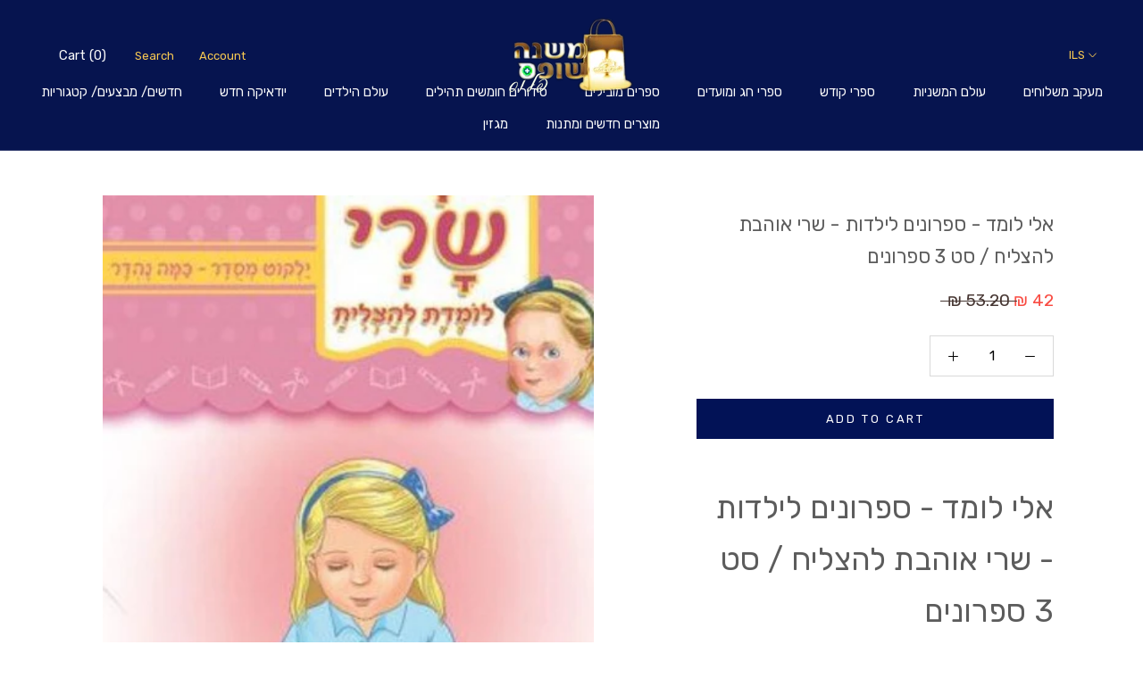

--- FILE ---
content_type: text/html; charset=utf-8
request_url: https://shop.mishna.org.il/en/collections/%D7%9B%D7%9C%D7%9C%D7%99-%D7%A7%D7%95%D7%9E%D7%99%D7%A7%D7%A1-%D7%99%D7%9C%D7%93%D7%99%D7%9D/products/%D7%91%D7%A0%D7%95%D7%AA-3
body_size: 37372
content:
<!doctype html>

<html class="no-js" lang="en">
  <head>
    <meta charset="utf-8"> 
    <meta http-equiv="X-UA-Compatible" content="IE=edge,chrome=1">
    <meta name="viewport" content="width=device-width, initial-scale=1.0, height=device-height, minimum-scale=1.0, user-scalable=0">
    <meta name="theme-color" content="">

    <title>
      אלי לומד - ספרונים לילדות - שרי אוהבת להצליח / סט 3 ספרונים &ndash; משנה שופס
    </title><meta name="description" content="אלי לומד - ספרונים לילדות - שרי אוהבת להצליח / סט 3 ספרונים    עוד בסדרה: ספרונים לילדותבגן של ציפימחוויותיה של רותישרי אוהבת להצליח ספרונים לילדיםאלי לומד להזהראלי לומד להתגבראלי לומד להתמודד עם רגשותאלי לומד לקיים מצוותאלי לומד מושגיםאלי לומד להיות כמו גדולאלי לומד מידות ומעשים טוביםאלי לומד על החגים"><link rel="canonical" href="https://shop.mishna.org.il/en/products/%d7%91%d7%a0%d7%95%d7%aa-3"><link rel="shortcut icon" href="//shop.mishna.org.il/cdn/shop/files/6b9622cb-2885-4382-9483-266a6c105c0b_32x32.jpg?v=1613702336" type="image/png"><meta property="og:type" content="product">
  <meta property="og:title" content="אלי לומד - ספרונים לילדות -  שרי אוהבת להצליח / סט 3 ספרונים"><meta property="og:image" content="http://shop.mishna.org.il/cdn/shop/products/03-300x400_grande.jpg?v=1625052365">
    <meta property="og:image:secure_url" content="https://shop.mishna.org.il/cdn/shop/products/03-300x400_grande.jpg?v=1625052365"><meta property="product:price:amount" content="42.00">
  <meta property="product:price:currency" content="ILS"><meta property="og:description" content="אלי לומד - ספרונים לילדות - שרי אוהבת להצליח / סט 3 ספרונים    עוד בסדרה: ספרונים לילדותבגן של ציפימחוויותיה של רותישרי אוהבת להצליח ספרונים לילדיםאלי לומד להזהראלי לומד להתגבראלי לומד להתמודד עם רגשותאלי לומד לקיים מצוותאלי לומד מושגיםאלי לומד להיות כמו גדולאלי לומד מידות ומעשים טוביםאלי לומד על החגים"><meta property="og:url" content="https://shop.mishna.org.il/en/products/%d7%91%d7%a0%d7%95%d7%aa-3">
<meta property="og:site_name" content="משנה שופס"><meta name="twitter:card" content="summary"><meta name="twitter:title" content="אלי לומד - ספרונים לילדות -  שרי אוהבת להצליח / סט 3 ספרונים">
  <meta name="twitter:description" content="
אלי לומד - ספרונים לילדות - שרי אוהבת להצליח / סט 3 ספרונים 
 
עוד בסדרה:
ספרונים לילדותבגן של ציפימחוויותיה של רותישרי אוהבת להצליח
ספרונים לילדיםאלי לומד להזהראלי לומד להתגבראלי לומד להתמודד עם רגשותאלי לומד לקיים מצוותאלי לומד מושגיםאלי לומד להיות כמו גדולאלי לומד מידות ומעשים טוביםאלי לומד על החגים
">
  <meta name="twitter:image" content="https://shop.mishna.org.il/cdn/shop/products/03-300x400_600x600_crop_center.jpg?v=1625052365">

    <script>window.performance && window.performance.mark && window.performance.mark('shopify.content_for_header.start');</script><meta name="google-site-verification" content="ufkogoPCcEqtzRnIjvvleTQcz2f_bHetpVW_rlMm6Q8">
<meta id="shopify-digital-wallet" name="shopify-digital-wallet" content="/5689311278/digital_wallets/dialog">
<link rel="alternate" hreflang="x-default" href="https://shop.mishna.org.il/products/%D7%91%D7%A0%D7%95%D7%AA-3">
<link rel="alternate" hreflang="he" href="https://shop.mishna.org.il/products/%D7%91%D7%A0%D7%95%D7%AA-3">
<link rel="alternate" hreflang="en" href="https://shop.mishna.org.il/en/products/%D7%91%D7%A0%D7%95%D7%AA-3">
<link rel="alternate" type="application/json+oembed" href="https://shop.mishna.org.il/en/products/%d7%91%d7%a0%d7%95%d7%aa-3.oembed">
<script async="async" src="/checkouts/internal/preloads.js?locale=en-IL"></script>
<script id="shopify-features" type="application/json">{"accessToken":"3e5eab63364537bbfeadb0aeb075f6b8","betas":["rich-media-storefront-analytics"],"domain":"shop.mishna.org.il","predictiveSearch":false,"shopId":5689311278,"locale":"en"}</script>
<script>var Shopify = Shopify || {};
Shopify.shop = "haperek-hayomi.myshopify.com";
Shopify.locale = "en";
Shopify.currency = {"active":"ILS","rate":"1.0"};
Shopify.country = "IL";
Shopify.theme = {"name":"Copy of PRESTIGE - RTL ","id":80327999534,"schema_name":"Prestige","schema_version":"4.4.2","theme_store_id":null,"role":"main"};
Shopify.theme.handle = "null";
Shopify.theme.style = {"id":null,"handle":null};
Shopify.cdnHost = "shop.mishna.org.il/cdn";
Shopify.routes = Shopify.routes || {};
Shopify.routes.root = "/en/";</script>
<script type="module">!function(o){(o.Shopify=o.Shopify||{}).modules=!0}(window);</script>
<script>!function(o){function n(){var o=[];function n(){o.push(Array.prototype.slice.apply(arguments))}return n.q=o,n}var t=o.Shopify=o.Shopify||{};t.loadFeatures=n(),t.autoloadFeatures=n()}(window);</script>
<script id="shop-js-analytics" type="application/json">{"pageType":"product"}</script>
<script defer="defer" async type="module" src="//shop.mishna.org.il/cdn/shopifycloud/shop-js/modules/v2/client.init-shop-cart-sync_BN7fPSNr.en.esm.js"></script>
<script defer="defer" async type="module" src="//shop.mishna.org.il/cdn/shopifycloud/shop-js/modules/v2/chunk.common_Cbph3Kss.esm.js"></script>
<script defer="defer" async type="module" src="//shop.mishna.org.il/cdn/shopifycloud/shop-js/modules/v2/chunk.modal_DKumMAJ1.esm.js"></script>
<script type="module">
  await import("//shop.mishna.org.il/cdn/shopifycloud/shop-js/modules/v2/client.init-shop-cart-sync_BN7fPSNr.en.esm.js");
await import("//shop.mishna.org.il/cdn/shopifycloud/shop-js/modules/v2/chunk.common_Cbph3Kss.esm.js");
await import("//shop.mishna.org.il/cdn/shopifycloud/shop-js/modules/v2/chunk.modal_DKumMAJ1.esm.js");

  window.Shopify.SignInWithShop?.initShopCartSync?.({"fedCMEnabled":true,"windoidEnabled":true});

</script>
<script>(function() {
  var isLoaded = false;
  function asyncLoad() {
    if (isLoaded) return;
    isLoaded = true;
    var urls = ["https:\/\/cdn-bundler.nice-team.net\/app\/js\/bundler.js?shop=haperek-hayomi.myshopify.com","https:\/\/cdn.shopify.com\/s\/files\/1\/0683\/1371\/0892\/files\/splmn-shopify-prod-August-31.min.js?v=1693985059\u0026shop=haperek-hayomi.myshopify.com","\/\/shopify.privy.com\/widget.js?shop=haperek-hayomi.myshopify.com","\/\/shopify.privy.com\/widget.js?shop=haperek-hayomi.myshopify.com","\/\/cdn.shopify.com\/proxy\/ffbe077fd4739e0e4f3c11406777c94b81fbf5eab55f80042dcdbd01bbe155fb\/static.cdn.printful.com\/static\/js\/external\/shopify-product-customizer.js?v=0.28\u0026shop=haperek-hayomi.myshopify.com\u0026sp-cache-control=cHVibGljLCBtYXgtYWdlPTkwMA"];
    for (var i = 0; i < urls.length; i++) {
      var s = document.createElement('script');
      s.type = 'text/javascript';
      s.async = true;
      s.src = urls[i];
      var x = document.getElementsByTagName('script')[0];
      x.parentNode.insertBefore(s, x);
    }
  };
  if(window.attachEvent) {
    window.attachEvent('onload', asyncLoad);
  } else {
    window.addEventListener('load', asyncLoad, false);
  }
})();</script>
<script id="__st">var __st={"a":5689311278,"offset":7200,"reqid":"b43aef3b-3bb7-4e42-b49e-7f5586eff6ce-1769772941","pageurl":"shop.mishna.org.il\/en\/collections\/%D7%9B%D7%9C%D7%9C%D7%99-%D7%A7%D7%95%D7%9E%D7%99%D7%A7%D7%A1-%D7%99%D7%9C%D7%93%D7%99%D7%9D\/products\/%D7%91%D7%A0%D7%95%D7%AA-3","u":"65817dd5a7b5","p":"product","rtyp":"product","rid":4622481883182};</script>
<script>window.ShopifyPaypalV4VisibilityTracking = true;</script>
<script id="captcha-bootstrap">!function(){'use strict';const t='contact',e='account',n='new_comment',o=[[t,t],['blogs',n],['comments',n],[t,'customer']],c=[[e,'customer_login'],[e,'guest_login'],[e,'recover_customer_password'],[e,'create_customer']],r=t=>t.map((([t,e])=>`form[action*='/${t}']:not([data-nocaptcha='true']) input[name='form_type'][value='${e}']`)).join(','),a=t=>()=>t?[...document.querySelectorAll(t)].map((t=>t.form)):[];function s(){const t=[...o],e=r(t);return a(e)}const i='password',u='form_key',d=['recaptcha-v3-token','g-recaptcha-response','h-captcha-response',i],f=()=>{try{return window.sessionStorage}catch{return}},m='__shopify_v',_=t=>t.elements[u];function p(t,e,n=!1){try{const o=window.sessionStorage,c=JSON.parse(o.getItem(e)),{data:r}=function(t){const{data:e,action:n}=t;return t[m]||n?{data:e,action:n}:{data:t,action:n}}(c);for(const[e,n]of Object.entries(r))t.elements[e]&&(t.elements[e].value=n);n&&o.removeItem(e)}catch(o){console.error('form repopulation failed',{error:o})}}const l='form_type',E='cptcha';function T(t){t.dataset[E]=!0}const w=window,h=w.document,L='Shopify',v='ce_forms',y='captcha';let A=!1;((t,e)=>{const n=(g='f06e6c50-85a8-45c8-87d0-21a2b65856fe',I='https://cdn.shopify.com/shopifycloud/storefront-forms-hcaptcha/ce_storefront_forms_captcha_hcaptcha.v1.5.2.iife.js',D={infoText:'Protected by hCaptcha',privacyText:'Privacy',termsText:'Terms'},(t,e,n)=>{const o=w[L][v],c=o.bindForm;if(c)return c(t,g,e,D).then(n);var r;o.q.push([[t,g,e,D],n]),r=I,A||(h.body.append(Object.assign(h.createElement('script'),{id:'captcha-provider',async:!0,src:r})),A=!0)});var g,I,D;w[L]=w[L]||{},w[L][v]=w[L][v]||{},w[L][v].q=[],w[L][y]=w[L][y]||{},w[L][y].protect=function(t,e){n(t,void 0,e),T(t)},Object.freeze(w[L][y]),function(t,e,n,w,h,L){const[v,y,A,g]=function(t,e,n){const i=e?o:[],u=t?c:[],d=[...i,...u],f=r(d),m=r(i),_=r(d.filter((([t,e])=>n.includes(e))));return[a(f),a(m),a(_),s()]}(w,h,L),I=t=>{const e=t.target;return e instanceof HTMLFormElement?e:e&&e.form},D=t=>v().includes(t);t.addEventListener('submit',(t=>{const e=I(t);if(!e)return;const n=D(e)&&!e.dataset.hcaptchaBound&&!e.dataset.recaptchaBound,o=_(e),c=g().includes(e)&&(!o||!o.value);(n||c)&&t.preventDefault(),c&&!n&&(function(t){try{if(!f())return;!function(t){const e=f();if(!e)return;const n=_(t);if(!n)return;const o=n.value;o&&e.removeItem(o)}(t);const e=Array.from(Array(32),(()=>Math.random().toString(36)[2])).join('');!function(t,e){_(t)||t.append(Object.assign(document.createElement('input'),{type:'hidden',name:u})),t.elements[u].value=e}(t,e),function(t,e){const n=f();if(!n)return;const o=[...t.querySelectorAll(`input[type='${i}']`)].map((({name:t})=>t)),c=[...d,...o],r={};for(const[a,s]of new FormData(t).entries())c.includes(a)||(r[a]=s);n.setItem(e,JSON.stringify({[m]:1,action:t.action,data:r}))}(t,e)}catch(e){console.error('failed to persist form',e)}}(e),e.submit())}));const S=(t,e)=>{t&&!t.dataset[E]&&(n(t,e.some((e=>e===t))),T(t))};for(const o of['focusin','change'])t.addEventListener(o,(t=>{const e=I(t);D(e)&&S(e,y())}));const B=e.get('form_key'),M=e.get(l),P=B&&M;t.addEventListener('DOMContentLoaded',(()=>{const t=y();if(P)for(const e of t)e.elements[l].value===M&&p(e,B);[...new Set([...A(),...v().filter((t=>'true'===t.dataset.shopifyCaptcha))])].forEach((e=>S(e,t)))}))}(h,new URLSearchParams(w.location.search),n,t,e,['guest_login'])})(!0,!0)}();</script>
<script integrity="sha256-4kQ18oKyAcykRKYeNunJcIwy7WH5gtpwJnB7kiuLZ1E=" data-source-attribution="shopify.loadfeatures" defer="defer" src="//shop.mishna.org.il/cdn/shopifycloud/storefront/assets/storefront/load_feature-a0a9edcb.js" crossorigin="anonymous"></script>
<script data-source-attribution="shopify.dynamic_checkout.dynamic.init">var Shopify=Shopify||{};Shopify.PaymentButton=Shopify.PaymentButton||{isStorefrontPortableWallets:!0,init:function(){window.Shopify.PaymentButton.init=function(){};var t=document.createElement("script");t.src="https://shop.mishna.org.il/cdn/shopifycloud/portable-wallets/latest/portable-wallets.en.js",t.type="module",document.head.appendChild(t)}};
</script>
<script data-source-attribution="shopify.dynamic_checkout.buyer_consent">
  function portableWalletsHideBuyerConsent(e){var t=document.getElementById("shopify-buyer-consent"),n=document.getElementById("shopify-subscription-policy-button");t&&n&&(t.classList.add("hidden"),t.setAttribute("aria-hidden","true"),n.removeEventListener("click",e))}function portableWalletsShowBuyerConsent(e){var t=document.getElementById("shopify-buyer-consent"),n=document.getElementById("shopify-subscription-policy-button");t&&n&&(t.classList.remove("hidden"),t.removeAttribute("aria-hidden"),n.addEventListener("click",e))}window.Shopify?.PaymentButton&&(window.Shopify.PaymentButton.hideBuyerConsent=portableWalletsHideBuyerConsent,window.Shopify.PaymentButton.showBuyerConsent=portableWalletsShowBuyerConsent);
</script>
<script data-source-attribution="shopify.dynamic_checkout.cart.bootstrap">document.addEventListener("DOMContentLoaded",(function(){function t(){return document.querySelector("shopify-accelerated-checkout-cart, shopify-accelerated-checkout")}if(t())Shopify.PaymentButton.init();else{new MutationObserver((function(e,n){t()&&(Shopify.PaymentButton.init(),n.disconnect())})).observe(document.body,{childList:!0,subtree:!0})}}));
</script>

<script>window.performance && window.performance.mark && window.performance.mark('shopify.content_for_header.end');</script>

    <link rel="stylesheet" href="//shop.mishna.org.il/cdn/shop/t/6/assets/theme.scss.css?v=66937732352685988091759259524">

    <script>
      // This allows to expose several variables to the global scope, to be used in scripts
      window.theme = {
        template: "product",
        localeRootUrl: "\/en",
        shopCurrency: "ILS",
        moneyFormat: "{{amount}} ₪",
        moneyWithCurrencyFormat: "{{amount}} ₪",
        useNativeMultiCurrency: false,
        currencyConversionEnabled: true,
        currencyConversionMoneyFormat: "money_with_currency_format",
        currencyConversionRoundAmounts: true,
        productImageSize: "square",
        searchMode: "product",
        showPageTransition: true,
        showElementStaggering: true,
        showImageZooming: true
      };

      window.languages = {
        cartAddNote: "Add Order Note",
        cartEditNote: "Edit Order Note",
        productImageLoadingError: "This image could not be loaded. Please try to reload the page.",
        productFormAddToCart: "Add to cart",
        productFormUnavailable: "Unavailable",
        productFormSoldOut: "Sold Out",
        shippingEstimatorOneResult: "1 option available:",
        shippingEstimatorMoreResults: "{{count}} options available:",
        shippingEstimatorNoResults: "No shipping could be found"
      };

      window.lazySizesConfig = {
        loadHidden: false,
        hFac: 0.5,
        expFactor: 2,
        ricTimeout: 150,
        lazyClass: 'Image--lazyLoad',
        loadingClass: 'Image--lazyLoading',
        loadedClass: 'Image--lazyLoaded'
      };

      document.documentElement.className = document.documentElement.className.replace('no-js', 'js');
      document.documentElement.style.setProperty('--window-height', window.innerHeight + 'px');

      // We do a quick detection of some features (we could use Modernizr but for so little...)
      (function() {
        document.documentElement.className += ((window.CSS && window.CSS.supports('(position: sticky) or (position: -webkit-sticky)')) ? ' supports-sticky' : ' no-supports-sticky');
        document.documentElement.className += (window.matchMedia('(-moz-touch-enabled: 1), (hover: none)')).matches ? ' no-supports-hover' : ' supports-hover';
      }());

      // This code is done to force reload the page when the back button is hit (which allows to fix stale data on cart, for instance)
      if (performance.navigation.type === 2) {
        location.reload(true);
      }
    </script>

    <script src="//shop.mishna.org.il/cdn/shop/t/6/assets/lazysizes.min.js?v=174358363404432586981576397259" async></script>

    
      <script src="//cdn.shopify.com/s/javascripts/currencies.js" defer></script>
    
<script src="https://polyfill-fastly.net/v3/polyfill.min.js?unknown=polyfill&features=fetch,Element.prototype.closest,Element.prototype.remove,Element.prototype.classList,Array.prototype.includes,Array.prototype.fill,Object.assign,CustomEvent,IntersectionObserver,IntersectionObserverEntry,URL" defer></script>
    <script src="//shop.mishna.org.il/cdn/shop/t/6/assets/libs.min.js?v=88466822118989791001576397260" defer></script>
    <script src="//shop.mishna.org.il/cdn/shop/t/6/assets/theme.min.js?v=135174551101602897611576397265" defer></script>
    <script src="//shop.mishna.org.il/cdn/shop/t/6/assets/custom.js?v=8814717088703906631576397258" defer></script>
    <link href="https://fonts.googleapis.com/css?family=Rubik&display=swap" rel="stylesheet">

    
  <script type="application/ld+json">
  {
    "@context": "http://schema.org",
    "@type": "Product",
    "offers": [{
          "@type": "Offer",
          "name": "Default Title",
          "availability":"https://schema.org/InStock",
          "price": "42.00",
          "priceCurrency": "ILS",
          "priceValidUntil": "2026-02-09","url": "https://shop.mishna.org.il/en/products/%D7%91%D7%A0%D7%95%D7%AA-3?variant=32535586701358"
        }
],
      "gtin8": "86701358",
      "productId": "86701358",

    "brand": {
      "name": "משנה שופס"
    },
    "name": "אלי לומד - ספרונים לילדות -  שרי אוהבת להצליח \/ סט 3 ספרונים",
    "description": "\nאלי לומד - ספרונים לילדות - שרי אוהבת להצליח \/ סט 3 ספרונים \n \nעוד בסדרה:\nספרונים לילדותבגן של ציפימחוויותיה של רותישרי אוהבת להצליח\nספרונים לילדיםאלי לומד להזהראלי לומד להתגבראלי לומד להתמודד עם רגשותאלי לומד לקיים מצוותאלי לומד מושגיםאלי לומד להיות כמו גדולאלי לומד מידות ומעשים טוביםאלי לומד על החגים\n",
    "category": "",
    "url": "https://shop.mishna.org.il/en/products/%D7%91%D7%A0%D7%95%D7%AA-3",
    "sku": null,
    "image": {
      "@type": "ImageObject",
      "url": "https://shop.mishna.org.il/cdn/shop/products/03-300x400_1024x.jpg?v=1625052365",
      "image": "https://shop.mishna.org.il/cdn/shop/products/03-300x400_1024x.jpg?v=1625052365",
      "name": "אלי לומד - ספרונים לילדות -  שרי אוהבת להצליח \/ סט 3 ספרונים - משנה שופס",
      "width": "1024",
      "height": "1024"
    }
  }
  </script>

  <link href="https://monorail-edge.shopifysvc.com" rel="dns-prefetch">
<script>(function(){if ("sendBeacon" in navigator && "performance" in window) {try {var session_token_from_headers = performance.getEntriesByType('navigation')[0].serverTiming.find(x => x.name == '_s').description;} catch {var session_token_from_headers = undefined;}var session_cookie_matches = document.cookie.match(/_shopify_s=([^;]*)/);var session_token_from_cookie = session_cookie_matches && session_cookie_matches.length === 2 ? session_cookie_matches[1] : "";var session_token = session_token_from_headers || session_token_from_cookie || "";function handle_abandonment_event(e) {var entries = performance.getEntries().filter(function(entry) {return /monorail-edge.shopifysvc.com/.test(entry.name);});if (!window.abandonment_tracked && entries.length === 0) {window.abandonment_tracked = true;var currentMs = Date.now();var navigation_start = performance.timing.navigationStart;var payload = {shop_id: 5689311278,url: window.location.href,navigation_start,duration: currentMs - navigation_start,session_token,page_type: "product"};window.navigator.sendBeacon("https://monorail-edge.shopifysvc.com/v1/produce", JSON.stringify({schema_id: "online_store_buyer_site_abandonment/1.1",payload: payload,metadata: {event_created_at_ms: currentMs,event_sent_at_ms: currentMs}}));}}window.addEventListener('pagehide', handle_abandonment_event);}}());</script>
<script id="web-pixels-manager-setup">(function e(e,d,r,n,o){if(void 0===o&&(o={}),!Boolean(null===(a=null===(i=window.Shopify)||void 0===i?void 0:i.analytics)||void 0===a?void 0:a.replayQueue)){var i,a;window.Shopify=window.Shopify||{};var t=window.Shopify;t.analytics=t.analytics||{};var s=t.analytics;s.replayQueue=[],s.publish=function(e,d,r){return s.replayQueue.push([e,d,r]),!0};try{self.performance.mark("wpm:start")}catch(e){}var l=function(){var e={modern:/Edge?\/(1{2}[4-9]|1[2-9]\d|[2-9]\d{2}|\d{4,})\.\d+(\.\d+|)|Firefox\/(1{2}[4-9]|1[2-9]\d|[2-9]\d{2}|\d{4,})\.\d+(\.\d+|)|Chrom(ium|e)\/(9{2}|\d{3,})\.\d+(\.\d+|)|(Maci|X1{2}).+ Version\/(15\.\d+|(1[6-9]|[2-9]\d|\d{3,})\.\d+)([,.]\d+|)( \(\w+\)|)( Mobile\/\w+|) Safari\/|Chrome.+OPR\/(9{2}|\d{3,})\.\d+\.\d+|(CPU[ +]OS|iPhone[ +]OS|CPU[ +]iPhone|CPU IPhone OS|CPU iPad OS)[ +]+(15[._]\d+|(1[6-9]|[2-9]\d|\d{3,})[._]\d+)([._]\d+|)|Android:?[ /-](13[3-9]|1[4-9]\d|[2-9]\d{2}|\d{4,})(\.\d+|)(\.\d+|)|Android.+Firefox\/(13[5-9]|1[4-9]\d|[2-9]\d{2}|\d{4,})\.\d+(\.\d+|)|Android.+Chrom(ium|e)\/(13[3-9]|1[4-9]\d|[2-9]\d{2}|\d{4,})\.\d+(\.\d+|)|SamsungBrowser\/([2-9]\d|\d{3,})\.\d+/,legacy:/Edge?\/(1[6-9]|[2-9]\d|\d{3,})\.\d+(\.\d+|)|Firefox\/(5[4-9]|[6-9]\d|\d{3,})\.\d+(\.\d+|)|Chrom(ium|e)\/(5[1-9]|[6-9]\d|\d{3,})\.\d+(\.\d+|)([\d.]+$|.*Safari\/(?![\d.]+ Edge\/[\d.]+$))|(Maci|X1{2}).+ Version\/(10\.\d+|(1[1-9]|[2-9]\d|\d{3,})\.\d+)([,.]\d+|)( \(\w+\)|)( Mobile\/\w+|) Safari\/|Chrome.+OPR\/(3[89]|[4-9]\d|\d{3,})\.\d+\.\d+|(CPU[ +]OS|iPhone[ +]OS|CPU[ +]iPhone|CPU IPhone OS|CPU iPad OS)[ +]+(10[._]\d+|(1[1-9]|[2-9]\d|\d{3,})[._]\d+)([._]\d+|)|Android:?[ /-](13[3-9]|1[4-9]\d|[2-9]\d{2}|\d{4,})(\.\d+|)(\.\d+|)|Mobile Safari.+OPR\/([89]\d|\d{3,})\.\d+\.\d+|Android.+Firefox\/(13[5-9]|1[4-9]\d|[2-9]\d{2}|\d{4,})\.\d+(\.\d+|)|Android.+Chrom(ium|e)\/(13[3-9]|1[4-9]\d|[2-9]\d{2}|\d{4,})\.\d+(\.\d+|)|Android.+(UC? ?Browser|UCWEB|U3)[ /]?(15\.([5-9]|\d{2,})|(1[6-9]|[2-9]\d|\d{3,})\.\d+)\.\d+|SamsungBrowser\/(5\.\d+|([6-9]|\d{2,})\.\d+)|Android.+MQ{2}Browser\/(14(\.(9|\d{2,})|)|(1[5-9]|[2-9]\d|\d{3,})(\.\d+|))(\.\d+|)|K[Aa][Ii]OS\/(3\.\d+|([4-9]|\d{2,})\.\d+)(\.\d+|)/},d=e.modern,r=e.legacy,n=navigator.userAgent;return n.match(d)?"modern":n.match(r)?"legacy":"unknown"}(),u="modern"===l?"modern":"legacy",c=(null!=n?n:{modern:"",legacy:""})[u],f=function(e){return[e.baseUrl,"/wpm","/b",e.hashVersion,"modern"===e.buildTarget?"m":"l",".js"].join("")}({baseUrl:d,hashVersion:r,buildTarget:u}),m=function(e){var d=e.version,r=e.bundleTarget,n=e.surface,o=e.pageUrl,i=e.monorailEndpoint;return{emit:function(e){var a=e.status,t=e.errorMsg,s=(new Date).getTime(),l=JSON.stringify({metadata:{event_sent_at_ms:s},events:[{schema_id:"web_pixels_manager_load/3.1",payload:{version:d,bundle_target:r,page_url:o,status:a,surface:n,error_msg:t},metadata:{event_created_at_ms:s}}]});if(!i)return console&&console.warn&&console.warn("[Web Pixels Manager] No Monorail endpoint provided, skipping logging."),!1;try{return self.navigator.sendBeacon.bind(self.navigator)(i,l)}catch(e){}var u=new XMLHttpRequest;try{return u.open("POST",i,!0),u.setRequestHeader("Content-Type","text/plain"),u.send(l),!0}catch(e){return console&&console.warn&&console.warn("[Web Pixels Manager] Got an unhandled error while logging to Monorail."),!1}}}}({version:r,bundleTarget:l,surface:e.surface,pageUrl:self.location.href,monorailEndpoint:e.monorailEndpoint});try{o.browserTarget=l,function(e){var d=e.src,r=e.async,n=void 0===r||r,o=e.onload,i=e.onerror,a=e.sri,t=e.scriptDataAttributes,s=void 0===t?{}:t,l=document.createElement("script"),u=document.querySelector("head"),c=document.querySelector("body");if(l.async=n,l.src=d,a&&(l.integrity=a,l.crossOrigin="anonymous"),s)for(var f in s)if(Object.prototype.hasOwnProperty.call(s,f))try{l.dataset[f]=s[f]}catch(e){}if(o&&l.addEventListener("load",o),i&&l.addEventListener("error",i),u)u.appendChild(l);else{if(!c)throw new Error("Did not find a head or body element to append the script");c.appendChild(l)}}({src:f,async:!0,onload:function(){if(!function(){var e,d;return Boolean(null===(d=null===(e=window.Shopify)||void 0===e?void 0:e.analytics)||void 0===d?void 0:d.initialized)}()){var d=window.webPixelsManager.init(e)||void 0;if(d){var r=window.Shopify.analytics;r.replayQueue.forEach((function(e){var r=e[0],n=e[1],o=e[2];d.publishCustomEvent(r,n,o)})),r.replayQueue=[],r.publish=d.publishCustomEvent,r.visitor=d.visitor,r.initialized=!0}}},onerror:function(){return m.emit({status:"failed",errorMsg:"".concat(f," has failed to load")})},sri:function(e){var d=/^sha384-[A-Za-z0-9+/=]+$/;return"string"==typeof e&&d.test(e)}(c)?c:"",scriptDataAttributes:o}),m.emit({status:"loading"})}catch(e){m.emit({status:"failed",errorMsg:(null==e?void 0:e.message)||"Unknown error"})}}})({shopId: 5689311278,storefrontBaseUrl: "https://shop.mishna.org.il",extensionsBaseUrl: "https://extensions.shopifycdn.com/cdn/shopifycloud/web-pixels-manager",monorailEndpoint: "https://monorail-edge.shopifysvc.com/unstable/produce_batch",surface: "storefront-renderer",enabledBetaFlags: ["2dca8a86"],webPixelsConfigList: [{"id":"525697213","configuration":"{\"config\":\"{\\\"pixel_id\\\":\\\"AW-677981857\\\",\\\"target_country\\\":\\\"IL\\\",\\\"gtag_events\\\":[{\\\"type\\\":\\\"search\\\",\\\"action_label\\\":\\\"AW-677981857\\\/n2nYCOq2qMkBEKHdpMMC\\\"},{\\\"type\\\":\\\"begin_checkout\\\",\\\"action_label\\\":\\\"AW-677981857\\\/bcK0COe2qMkBEKHdpMMC\\\"},{\\\"type\\\":\\\"view_item\\\",\\\"action_label\\\":[\\\"AW-677981857\\\/pHb1COG2qMkBEKHdpMMC\\\",\\\"MC-JJ0MPNYEX8\\\"]},{\\\"type\\\":\\\"purchase\\\",\\\"action_label\\\":[\\\"AW-677981857\\\/p2oZCN62qMkBEKHdpMMC\\\",\\\"MC-JJ0MPNYEX8\\\"]},{\\\"type\\\":\\\"page_view\\\",\\\"action_label\\\":[\\\"AW-677981857\\\/T1lgCNu2qMkBEKHdpMMC\\\",\\\"MC-JJ0MPNYEX8\\\"]},{\\\"type\\\":\\\"add_payment_info\\\",\\\"action_label\\\":\\\"AW-677981857\\\/crZgCO22qMkBEKHdpMMC\\\"},{\\\"type\\\":\\\"add_to_cart\\\",\\\"action_label\\\":\\\"AW-677981857\\\/m_S2COS2qMkBEKHdpMMC\\\"}],\\\"enable_monitoring_mode\\\":false}\"}","eventPayloadVersion":"v1","runtimeContext":"OPEN","scriptVersion":"b2a88bafab3e21179ed38636efcd8a93","type":"APP","apiClientId":1780363,"privacyPurposes":[],"dataSharingAdjustments":{"protectedCustomerApprovalScopes":["read_customer_address","read_customer_email","read_customer_name","read_customer_personal_data","read_customer_phone"]}},{"id":"shopify-app-pixel","configuration":"{}","eventPayloadVersion":"v1","runtimeContext":"STRICT","scriptVersion":"0450","apiClientId":"shopify-pixel","type":"APP","privacyPurposes":["ANALYTICS","MARKETING"]},{"id":"shopify-custom-pixel","eventPayloadVersion":"v1","runtimeContext":"LAX","scriptVersion":"0450","apiClientId":"shopify-pixel","type":"CUSTOM","privacyPurposes":["ANALYTICS","MARKETING"]}],isMerchantRequest: false,initData: {"shop":{"name":"משנה שופס","paymentSettings":{"currencyCode":"ILS"},"myshopifyDomain":"haperek-hayomi.myshopify.com","countryCode":"IL","storefrontUrl":"https:\/\/shop.mishna.org.il\/en"},"customer":null,"cart":null,"checkout":null,"productVariants":[{"price":{"amount":42.0,"currencyCode":"ILS"},"product":{"title":"אלי לומד - ספרונים לילדות -  שרי אוהבת להצליח \/ סט 3 ספרונים","vendor":"משנה שופס","id":"4622481883182","untranslatedTitle":"אלי לומד - ספרונים לילדות -  שרי אוהבת להצליח \/ סט 3 ספרונים","url":"\/en\/products\/%D7%91%D7%A0%D7%95%D7%AA-3","type":""},"id":"32535586701358","image":{"src":"\/\/shop.mishna.org.il\/cdn\/shop\/products\/03-300x400.jpg?v=1625052365"},"sku":null,"title":"Default Title","untranslatedTitle":"Default Title"}],"purchasingCompany":null},},"https://shop.mishna.org.il/cdn","1d2a099fw23dfb22ep557258f5m7a2edbae",{"modern":"","legacy":""},{"shopId":"5689311278","storefrontBaseUrl":"https:\/\/shop.mishna.org.il","extensionBaseUrl":"https:\/\/extensions.shopifycdn.com\/cdn\/shopifycloud\/web-pixels-manager","surface":"storefront-renderer","enabledBetaFlags":"[\"2dca8a86\"]","isMerchantRequest":"false","hashVersion":"1d2a099fw23dfb22ep557258f5m7a2edbae","publish":"custom","events":"[[\"page_viewed\",{}],[\"product_viewed\",{\"productVariant\":{\"price\":{\"amount\":42.0,\"currencyCode\":\"ILS\"},\"product\":{\"title\":\"אלי לומד - ספרונים לילדות -  שרי אוהבת להצליח \/ סט 3 ספרונים\",\"vendor\":\"משנה שופס\",\"id\":\"4622481883182\",\"untranslatedTitle\":\"אלי לומד - ספרונים לילדות -  שרי אוהבת להצליח \/ סט 3 ספרונים\",\"url\":\"\/en\/products\/%D7%91%D7%A0%D7%95%D7%AA-3\",\"type\":\"\"},\"id\":\"32535586701358\",\"image\":{\"src\":\"\/\/shop.mishna.org.il\/cdn\/shop\/products\/03-300x400.jpg?v=1625052365\"},\"sku\":null,\"title\":\"Default Title\",\"untranslatedTitle\":\"Default Title\"}}]]"});</script><script>
  window.ShopifyAnalytics = window.ShopifyAnalytics || {};
  window.ShopifyAnalytics.meta = window.ShopifyAnalytics.meta || {};
  window.ShopifyAnalytics.meta.currency = 'ILS';
  var meta = {"product":{"id":4622481883182,"gid":"gid:\/\/shopify\/Product\/4622481883182","vendor":"משנה שופס","type":"","handle":"בנות-3","variants":[{"id":32535586701358,"price":4200,"name":"אלי לומד - ספרונים לילדות -  שרי אוהבת להצליח \/ סט 3 ספרונים","public_title":null,"sku":null}],"remote":false},"page":{"pageType":"product","resourceType":"product","resourceId":4622481883182,"requestId":"b43aef3b-3bb7-4e42-b49e-7f5586eff6ce-1769772941"}};
  for (var attr in meta) {
    window.ShopifyAnalytics.meta[attr] = meta[attr];
  }
</script>
<script class="analytics">
  (function () {
    var customDocumentWrite = function(content) {
      var jquery = null;

      if (window.jQuery) {
        jquery = window.jQuery;
      } else if (window.Checkout && window.Checkout.$) {
        jquery = window.Checkout.$;
      }

      if (jquery) {
        jquery('body').append(content);
      }
    };

    var hasLoggedConversion = function(token) {
      if (token) {
        return document.cookie.indexOf('loggedConversion=' + token) !== -1;
      }
      return false;
    }

    var setCookieIfConversion = function(token) {
      if (token) {
        var twoMonthsFromNow = new Date(Date.now());
        twoMonthsFromNow.setMonth(twoMonthsFromNow.getMonth() + 2);

        document.cookie = 'loggedConversion=' + token + '; expires=' + twoMonthsFromNow;
      }
    }

    var trekkie = window.ShopifyAnalytics.lib = window.trekkie = window.trekkie || [];
    if (trekkie.integrations) {
      return;
    }
    trekkie.methods = [
      'identify',
      'page',
      'ready',
      'track',
      'trackForm',
      'trackLink'
    ];
    trekkie.factory = function(method) {
      return function() {
        var args = Array.prototype.slice.call(arguments);
        args.unshift(method);
        trekkie.push(args);
        return trekkie;
      };
    };
    for (var i = 0; i < trekkie.methods.length; i++) {
      var key = trekkie.methods[i];
      trekkie[key] = trekkie.factory(key);
    }
    trekkie.load = function(config) {
      trekkie.config = config || {};
      trekkie.config.initialDocumentCookie = document.cookie;
      var first = document.getElementsByTagName('script')[0];
      var script = document.createElement('script');
      script.type = 'text/javascript';
      script.onerror = function(e) {
        var scriptFallback = document.createElement('script');
        scriptFallback.type = 'text/javascript';
        scriptFallback.onerror = function(error) {
                var Monorail = {
      produce: function produce(monorailDomain, schemaId, payload) {
        var currentMs = new Date().getTime();
        var event = {
          schema_id: schemaId,
          payload: payload,
          metadata: {
            event_created_at_ms: currentMs,
            event_sent_at_ms: currentMs
          }
        };
        return Monorail.sendRequest("https://" + monorailDomain + "/v1/produce", JSON.stringify(event));
      },
      sendRequest: function sendRequest(endpointUrl, payload) {
        // Try the sendBeacon API
        if (window && window.navigator && typeof window.navigator.sendBeacon === 'function' && typeof window.Blob === 'function' && !Monorail.isIos12()) {
          var blobData = new window.Blob([payload], {
            type: 'text/plain'
          });

          if (window.navigator.sendBeacon(endpointUrl, blobData)) {
            return true;
          } // sendBeacon was not successful

        } // XHR beacon

        var xhr = new XMLHttpRequest();

        try {
          xhr.open('POST', endpointUrl);
          xhr.setRequestHeader('Content-Type', 'text/plain');
          xhr.send(payload);
        } catch (e) {
          console.log(e);
        }

        return false;
      },
      isIos12: function isIos12() {
        return window.navigator.userAgent.lastIndexOf('iPhone; CPU iPhone OS 12_') !== -1 || window.navigator.userAgent.lastIndexOf('iPad; CPU OS 12_') !== -1;
      }
    };
    Monorail.produce('monorail-edge.shopifysvc.com',
      'trekkie_storefront_load_errors/1.1',
      {shop_id: 5689311278,
      theme_id: 80327999534,
      app_name: "storefront",
      context_url: window.location.href,
      source_url: "//shop.mishna.org.il/cdn/s/trekkie.storefront.c59ea00e0474b293ae6629561379568a2d7c4bba.min.js"});

        };
        scriptFallback.async = true;
        scriptFallback.src = '//shop.mishna.org.il/cdn/s/trekkie.storefront.c59ea00e0474b293ae6629561379568a2d7c4bba.min.js';
        first.parentNode.insertBefore(scriptFallback, first);
      };
      script.async = true;
      script.src = '//shop.mishna.org.il/cdn/s/trekkie.storefront.c59ea00e0474b293ae6629561379568a2d7c4bba.min.js';
      first.parentNode.insertBefore(script, first);
    };
    trekkie.load(
      {"Trekkie":{"appName":"storefront","development":false,"defaultAttributes":{"shopId":5689311278,"isMerchantRequest":null,"themeId":80327999534,"themeCityHash":"5035220742017361807","contentLanguage":"en","currency":"ILS","eventMetadataId":"9e305796-09c3-45cf-9df6-949753f7ddf1"},"isServerSideCookieWritingEnabled":true,"monorailRegion":"shop_domain","enabledBetaFlags":["65f19447","b5387b81"]},"Session Attribution":{},"S2S":{"facebookCapiEnabled":false,"source":"trekkie-storefront-renderer","apiClientId":580111}}
    );

    var loaded = false;
    trekkie.ready(function() {
      if (loaded) return;
      loaded = true;

      window.ShopifyAnalytics.lib = window.trekkie;

      var originalDocumentWrite = document.write;
      document.write = customDocumentWrite;
      try { window.ShopifyAnalytics.merchantGoogleAnalytics.call(this); } catch(error) {};
      document.write = originalDocumentWrite;

      window.ShopifyAnalytics.lib.page(null,{"pageType":"product","resourceType":"product","resourceId":4622481883182,"requestId":"b43aef3b-3bb7-4e42-b49e-7f5586eff6ce-1769772941","shopifyEmitted":true});

      var match = window.location.pathname.match(/checkouts\/(.+)\/(thank_you|post_purchase)/)
      var token = match? match[1]: undefined;
      if (!hasLoggedConversion(token)) {
        setCookieIfConversion(token);
        window.ShopifyAnalytics.lib.track("Viewed Product",{"currency":"ILS","variantId":32535586701358,"productId":4622481883182,"productGid":"gid:\/\/shopify\/Product\/4622481883182","name":"אלי לומד - ספרונים לילדות -  שרי אוהבת להצליח \/ סט 3 ספרונים","price":"42.00","sku":null,"brand":"משנה שופס","variant":null,"category":"","nonInteraction":true,"remote":false},undefined,undefined,{"shopifyEmitted":true});
      window.ShopifyAnalytics.lib.track("monorail:\/\/trekkie_storefront_viewed_product\/1.1",{"currency":"ILS","variantId":32535586701358,"productId":4622481883182,"productGid":"gid:\/\/shopify\/Product\/4622481883182","name":"אלי לומד - ספרונים לילדות -  שרי אוהבת להצליח \/ סט 3 ספרונים","price":"42.00","sku":null,"brand":"משנה שופס","variant":null,"category":"","nonInteraction":true,"remote":false,"referer":"https:\/\/shop.mishna.org.il\/en\/collections\/%D7%9B%D7%9C%D7%9C%D7%99-%D7%A7%D7%95%D7%9E%D7%99%D7%A7%D7%A1-%D7%99%D7%9C%D7%93%D7%99%D7%9D\/products\/%D7%91%D7%A0%D7%95%D7%AA-3"});
      }
    });


        var eventsListenerScript = document.createElement('script');
        eventsListenerScript.async = true;
        eventsListenerScript.src = "//shop.mishna.org.il/cdn/shopifycloud/storefront/assets/shop_events_listener-3da45d37.js";
        document.getElementsByTagName('head')[0].appendChild(eventsListenerScript);

})();</script>
  <script>
  if (!window.ga || (window.ga && typeof window.ga !== 'function')) {
    window.ga = function ga() {
      (window.ga.q = window.ga.q || []).push(arguments);
      if (window.Shopify && window.Shopify.analytics && typeof window.Shopify.analytics.publish === 'function') {
        window.Shopify.analytics.publish("ga_stub_called", {}, {sendTo: "google_osp_migration"});
      }
      console.error("Shopify's Google Analytics stub called with:", Array.from(arguments), "\nSee https://help.shopify.com/manual/promoting-marketing/pixels/pixel-migration#google for more information.");
    };
    if (window.Shopify && window.Shopify.analytics && typeof window.Shopify.analytics.publish === 'function') {
      window.Shopify.analytics.publish("ga_stub_initialized", {}, {sendTo: "google_osp_migration"});
    }
  }
</script>
<script
  defer
  src="https://shop.mishna.org.il/cdn/shopifycloud/perf-kit/shopify-perf-kit-3.1.0.min.js"
  data-application="storefront-renderer"
  data-shop-id="5689311278"
  data-render-region="gcp-us-central1"
  data-page-type="product"
  data-theme-instance-id="80327999534"
  data-theme-name="Prestige"
  data-theme-version="4.4.2"
  data-monorail-region="shop_domain"
  data-resource-timing-sampling-rate="10"
  data-shs="true"
  data-shs-beacon="true"
  data-shs-export-with-fetch="true"
  data-shs-logs-sample-rate="1"
  data-shs-beacon-endpoint="https://shop.mishna.org.il/api/collect"
></script>
</head>

  <body class="prestige--v4  template-product">
    <a class="PageSkipLink u-visually-hidden" href="#main">Skip to content</a>
    <span class="LoadingBar"></span>
    <div class="PageOverlay"></div>
    <div class="PageTransition"></div>

    <div id="shopify-section-popup" class="shopify-section"></div>
    <div id="shopify-section-sidebar-menu" class="shopify-section"><section id="sidebar-menu" class="SidebarMenu Drawer Drawer--small Drawer--fromLeft" aria-hidden="true" data-section-id="sidebar-menu" data-section-type="sidebar-menu">
    <header class="Drawer__Header" data-drawer-animated-left>
      <button class="Drawer__Close Icon-Wrapper--clickable" data-action="close-drawer" data-drawer-id="sidebar-menu" aria-label="Close navigation"><svg class="Icon Icon--close" role="presentation" viewBox="0 0 16 14">
      <path d="M15 0L1 14m14 0L1 0" stroke="currentColor" fill="none" fill-rule="evenodd"></path>
    </svg></button>
    </header>

    <div class="Drawer__Content">
      <div class="Drawer__Main" data-drawer-animated-left data-scrollable>
        <div class="Drawer__Container"> 
 <div class="transcy-switcher-manual transcy-mobile HorizontalList__Item hidden"></div>
          <nav class="SidebarMenu__Nav SidebarMenu__Nav--primary" aria-label="Sidebar navigation"><div class="Collapsible"><button class="Collapsible__Button Heading u-h6" data-action="toggle-collapsible" aria-expanded="false">מעקב משלוחים<span class="Collapsible__Plus"></span>
                  </button>

                  <div class="Collapsible__Inner">
                    <div class="Collapsible__Content"><div class="Collapsible"><a href="/en/collections/%D7%9E%D7%A2%D7%A7%D7%91-%D7%9E%D7%A9%D7%9C%D7%95%D7%97%D7%99%D7%9D" class="Collapsible__Button Heading Text--subdued Link Link--primary u-h7"> משלוחים !</a></div><div class="Collapsible"><a href="/en/products/%D7%9E%D7%A9%D7%9C%D7%95%D7%97-%D7%91%D7%9B%D7%9C-%D7%94%D7%90%D7%A8%D7%A5" class="Collapsible__Button Heading Text--subdued Link Link--primary u-h7">משלוח בכל הארץ</a></div></div>
                  </div></div><div class="Collapsible"><button class="Collapsible__Button Heading u-h6" data-action="toggle-collapsible" aria-expanded="false">עולם המשניות<span class="Collapsible__Plus"></span>
                  </button>

                  <div class="Collapsible__Inner">
                    <div class="Collapsible__Content"><div class="Collapsible"><button class="Collapsible__Button Heading Text--subdued Link--primary u-h7" data-action="toggle-collapsible" aria-expanded="false">ספרי משניות<span class="Collapsible__Plus"></span>
                            </button>

                            <div class="Collapsible__Inner">
                              <div class="Collapsible__Content">
                                <ul class="Linklist Linklist--bordered Linklist--spacingLoose"><li class="Linklist__Item">
                                      <a href="/en/collections/%D7%9E%D7%9E%D7%9C%D7%9B%D7%AA-%D7%94%D7%9E%D7%A9%D7%A0%D7%94-%D7%A9%D7%9E%D7%A0%D7%94-%D7%9C%D7%97%D7%9E%D7%95" class="Text--subdued Link Link--primary">ממלכת המשנה - שמנה לחמו</a>
                                    </li><li class="Linklist__Item">
                                      <a href="/en/collections/%D7%9E%D7%A9%D7%A0%D7%99%D7%95%D7%AA-%D7%91%D7%A1%D7%99%D7%A1%D7%99%D7%95%D7%AA" class="Text--subdued Link Link--primary">משניות בסיסיות</a>
                                    </li><li class="Linklist__Item">
                                      <a href="/en/collections/%D7%A9%D7%A1-%D7%9E%D7%A9%D7%A0%D7%99%D7%95%D7%AA" class="Text--subdued Link Link--primary">ש&quot;ס משניות</a>
                                    </li><li class="Linklist__Item">
                                      <a href="/en/collections/%D7%9E%D7%A9%D7%A0%D7%99%D7%95%D7%AA-%D7%9E%D7%91%D7%95%D7%90%D7%A8%D7%95%D7%AA" class="Text--subdued Link Link--primary">משניות מבוארות</a>
                                    </li><li class="Linklist__Item">
                                      <a href="/en/collections/%D7%9E%D7%A9%D7%A0%D7%99%D7%95%D7%AA-%D7%9E%D7%A6%D7%95%D7%99%D7%99%D7%A8%D7%95%D7%AA" class="Text--subdued Link Link--primary">משניות מאוירות</a>
                                    </li><li class="Linklist__Item">
                                      <a href="/en/collections/%D7%9E%D7%A9%D7%A0%D7%99%D7%95%D7%AA-%D7%9B%D7%99%D7%A1" class="Text--subdued Link Link--primary">משניות לכיס</a>
                                    </li><li class="Linklist__Item">
                                      <a href="/en/collections/%D7%A7%D7%94%D7%AA%D7%99" class="Text--subdued Link Link--primary">קהתי</a>
                                    </li><li class="Linklist__Item">
                                      <a href="/en/collections/%D7%9E%D7%A9%D7%A0%D7%99%D7%95%D7%AA-%D7%9E%D7%A9%D7%A0%D7%94-%D7%A1%D7%93%D7%95%D7%A8%D7%94" class="Text--subdued Link Link--primary">&#39;משנה סדורה&#39;</a>
                                    </li><li class="Linklist__Item">
                                      <a href="/en/collections/%D7%97%D7%99-%D7%A4%D7%A8%D7%A7%D7%99%D7%9D" class="Text--subdued Link Link--primary">ח&quot;י פרקים</a>
                                    </li><li class="Linklist__Item">
                                      <a href="/en/collections/%D7%90%D7%99%D7%A9%D7%99%D7%9D-%D7%91%D7%9E%D7%A9%D7%A0%D7%94" class="Text--subdued Link Link--primary">ספרי עזר</a>
                                    </li><li class="Linklist__Item">
                                      <a href="/en/collections/%D7%9E%D7%A9%D7%A0%D7%99%D7%95%D7%AA-%D7%9C%D7%AA%D7%9C%D7%9E%D7%99%D7%93%D7%99%D7%9D" class="Text--subdued Link Link--primary">משניות לתלמידים</a>
                                    </li><li class="Linklist__Item">
                                      <a href="/en/collections/%D7%9E%D7%A9%D7%A0%D7%99%D7%95%D7%AA-%D7%A2%D7%9D-%D7%9E%D7%A4%D7%A8%D7%A9%D7%99%D7%9D" class="Text--subdued Link Link--primary">משניות עם מפרשים</a>
                                    </li><li class="Linklist__Item">
                                      <a href="/en/collections/%D7%9E%D7%A9%D7%A0%D7%99%D7%95%D7%AA-%D7%A2%D7%99%D7%95%D7%9F" class="Text--subdued Link Link--primary">משניות עיון</a>
                                    </li><li class="Linklist__Item">
                                      <a href="/en/collections/%D7%9E%D7%A1%D7%9B%D7%AA-%D7%90%D7%91%D7%95%D7%AA" class="Text--subdued Link Link--primary">מסכת אבות</a>
                                    </li><li class="Linklist__Item">
                                      <a href="/en/collections/%D7%A1%D7%A4%D7%A8%D7%99-%D7%9E%D7%A9%D7%A0%D7%99%D7%95%D7%AA-%D7%97%D7%93%D7%A9%D7%99%D7%9D" class="Text--subdued Link Link--primary">ספרי משניות חדשים</a>
                                    </li><li class="Linklist__Item">
                                      <a href="/en/collections/%D7%9E%D7%94-%D7%9C%D7%9C%D7%9E%D7%95%D7%93-%D7%94%D7%99%D7%95%D7%9D" class="Text--subdued Link Link--primary">המומלצים ללומדי הפרק היומי </a>
                                    </li><li class="Linklist__Item">
                                      <a href="/en/collections/%D7%9E%D7%A9%D7%A0%D7%99%D7%95%D7%AA-%D7%A8%D7%91%D7%99-%D7%9E%D7%9B%D7%A8" class="Text--subdued Link Link--primary">משניות רבי מכר</a>
                                    </li><li class="Linklist__Item">
                                      <a href="/en/collections/%D7%94%D7%9E%D7%95%D7%9E%D7%9C%D7%A6%D7%99%D7%9D-%D7%A9%D7%9C%D7%A0%D7%95" class="Text--subdued Link Link--primary">המומלצים שלנו</a>
                                    </li><li class="Linklist__Item">
                                      <a href="/en/collections/%D7%9B%D7%9C-%D7%94%D7%A1%D7%A4%D7%A8%D7%99%D7%9D" class="Text--subdued Link Link--primary">כל הספרי משניות</a>
                                    </li></ul>
                              </div>
                            </div></div><div class="Collapsible"><button class="Collapsible__Button Heading Text--subdued Link--primary u-h7" data-action="toggle-collapsible" aria-expanded="false">משנה דיגיטל <span class="Collapsible__Plus"></span>
                            </button>

                            <div class="Collapsible__Inner">
                              <div class="Collapsible__Content">
                                <ul class="Linklist Linklist--bordered Linklist--spacingLoose"><li class="Linklist__Item">
                                      <a href="/en/collections/%D7%9E%D7%93%D7%99%D7%94" class="Text--subdued Link Link--primary">קבצי משנה דיגיטליים MP3 </a>
                                    </li><li class="Linklist__Item">
                                      <a href="/en/collections/%D7%A1%D7%A4%D7%A8%D7%99%D7%9D" class="Text--subdued Link Link--primary">ספרים דיגיטלים</a>
                                    </li><li class="Linklist__Item">
                                      <a href="/en/collections/%D7%A0%D7%92%D7%9F" class="Text--subdued Link Link--primary">נגנים</a>
                                    </li><li class="Linklist__Item">
                                      <a href="/en/collections/%D7%96%D7%9B%D7%A8%D7%95%D7%A0%D7%95%D7%AA-%D7%A0%D7%99%D7%99%D7%93%D7%99%D7%9D-usb-%D7%93%D7%99%D7%A1%D7%A7-%D7%90%D7%95%D7%9F-%D7%A7%D7%99" class="Text--subdued Link Link--primary">דיסק און קי</a>
                                    </li><li class="Linklist__Item">
                                      <a href="/en/collections/%D7%96%D7%99%D7%9B%D7%95%D7%99-%D7%94%D7%A8%D7%91%D7%99%D7%9D" class="Text--subdued Link Link--primary">זיכוי הרבים</a>
                                    </li></ul>
                              </div>
                            </div></div><div class="Collapsible"><button class="Collapsible__Button Heading Text--subdued Link--primary u-h7" data-action="toggle-collapsible" aria-expanded="false">משניות מותג<span class="Collapsible__Plus"></span>
                            </button>

                            <div class="Collapsible__Inner">
                              <div class="Collapsible__Content">
                                <ul class="Linklist Linklist--bordered Linklist--spacingLoose"><li class="Linklist__Item">
                                      <a href="/en/collections/%D7%9B%D7%95%D7%A1%D7%95%D7%AA" class="Text--subdued Link Link--primary">כוסות וספלים</a>
                                    </li><li class="Linklist__Item">
                                      <a href="/en/collections/%D7%91%D7%92%D7%93%D7%99%D7%9D" class="Text--subdued Link Link--primary">בגדים</a>
                                    </li><li class="Linklist__Item">
                                      <a href="/en/collections/%D7%9B%D7%95%D7%91%D7%A2%D7%99%D7%9D" class="Text--subdued Link Link--primary">כובעים</a>
                                    </li><li class="Linklist__Item">
                                      <a href="/en/collections/%D7%AA%D7%9B%D7%A9%D7%99%D7%98%D7%99%D7%9D" class="Text--subdued Link Link--primary">תכשיטים</a>
                                    </li><li class="Linklist__Item">
                                      <a href="/en/collections/%D7%AA%D7%99%D7%A7%D7%99%D7%9D" class="Text--subdued Link Link--primary">תיקים  </a>
                                    </li><li class="Linklist__Item">
                                      <a href="/en/collections/%D7%A4%D7%95%D7%A1%D7%98%D7%A8%D7%99%D7%9D" class="Text--subdued Link Link--primary">פוסטרים דפוס דיגיטלי בישראל</a>
                                    </li><li class="Linklist__Item">
                                      <a href="/en/collections/%D7%90%D7%99%D7%9B%D7%95%D7%AA-%D7%94%D7%93%D7%A4%D7%A1%D7%AA-giclee" class="Text--subdued Link Link--primary">פוסטרים באיכות הדפסת Giclée </a>
                                    </li><li class="Linklist__Item">
                                      <a href="/en/collections/%D7%9E%D7%95%D7%A6%D7%A8%D7%99%D7%9D-%D7%91%D7%94%D7%96%D7%9E%D7%A0%D7%94-%D7%90%D7%99%D7%A9%D7%99%D7%AA" class="Text--subdued Link Link--primary">הדפסה בעיצוב אישי</a>
                                    </li><li class="Linklist__Item">
                                      <a href="/en/collections/%D7%9E%D7%95%D7%A6%D7%A8%D7%99%D7%9D-%D7%9B%D7%99%D7%99%D7%A4%D7%99%D7%9D-%D7%9C%D7%99%D7%95%D7%9D-%D7%99%D7%95%D7%9D" class="Text--subdued Link Link--primary">משנה אייטם </a>
                                    </li></ul>
                              </div>
                            </div></div><div class="Collapsible"><button class="Collapsible__Button Heading Text--subdued Link--primary u-h7" data-action="toggle-collapsible" aria-expanded="false">לעילוי הנשמות<span class="Collapsible__Plus"></span>
                            </button>

                            <div class="Collapsible__Inner">
                              <div class="Collapsible__Content">
                                <ul class="Linklist Linklist--bordered Linklist--spacingLoose"><li class="Linklist__Item">
                                      <a href="/en/collections/%D7%9C%D7%A2%D7%99%D7%9C%D7%95%D7%99-%D7%A0%D7%A9%D7%9E%D7%AA" class="Text--subdued Link Link--primary">ספרי משניות</a>
                                    </li><li class="Linklist__Item">
                                      <a href="/en/collections/%D7%A0%D7%A8" class="Text--subdued Link Link--primary">נר</a>
                                    </li><li class="Linklist__Item">
                                      <a href="/en/collections/%D7%A0%D7%A8%D7%95%D7%AA" class="Text--subdued Link Link--primary"> נר סולארי לע&quot;נ</a>
                                    </li><li class="Linklist__Item">
                                      <a href="/en/collections/%D7%A9%D7%9C%D7%98%D7%99%D7%9D-%D7%9C%D7%91%D7%99%D7%AA-%D7%94%D7%9B%D7%A0%D7%A1%D7%AA" class="Text--subdued Link Link--primary">שלטים לבית הכנסת</a>
                                    </li></ul>
                              </div>
                            </div></div></div>
                  </div></div><div class="Collapsible"><button class="Collapsible__Button Heading u-h6" data-action="toggle-collapsible" aria-expanded="false">ספרי קודש<span class="Collapsible__Plus"></span>
                  </button>

                  <div class="Collapsible__Inner">
                    <div class="Collapsible__Content"><div class="Collapsible"><button class="Collapsible__Button Heading Text--subdued Link--primary u-h7" data-action="toggle-collapsible" aria-expanded="false">הוצאות ספרי קודש - כללי<span class="Collapsible__Plus"></span>
                            </button>

                            <div class="Collapsible__Inner">
                              <div class="Collapsible__Content">
                                <ul class="Linklist Linklist--bordered Linklist--spacingLoose"><li class="Linklist__Item">
                                      <a href="/en/collections/%D7%9E%D7%9B%D7%95%D7%9F-%D7%A9%D7%9E%D7%A0%D7%94-%D7%9C%D7%97%D7%9E%D7%95" class="Text--subdued Link Link--primary">&#39;ספרים בהוצאת ובהפצת מכון &#39;שמנה לחמו (בהפצת משנה שופס)</a>
                                    </li><li class="Linklist__Item">
                                      <a href="/en/collections/%D7%A8%D7%91%D7%A0%D7%99%D7%9D-%D7%94%D7%A8%D7%91-%D7%99%D7%92%D7%90%D7%9C-%D7%9B%D7%94%D7%9F" class="Text--subdued Link Link--primary">הרב יגאל כהן</a>
                                    </li><li class="Linklist__Item">
                                      <a href="/en/collections/%D7%9B%D7%9C%D7%9C%D7%99-%D7%94%D7%95%D7%A6%D7%90%D7%95%D7%AA-%D7%A1%D7%A4%D7%A8%D7%99%D7%9D-%D7%94%D7%93%D7%91%D7%A8%D7%95%D7%AA" class="Text--subdued Link Link--primary">הדברות </a>
                                    </li><li class="Linklist__Item">
                                      <a href="/en/collections/%D7%9B%D7%9C%D7%9C%D7%99-%D7%94%D7%95%D7%A6%D7%90%D7%95%D7%AA-%D7%A2%D7%95%D7%96-%D7%95%D7%94%D7%93%D7%A8" class="Text--subdued Link Link--primary">עוז והדר</a>
                                    </li><li class="Linklist__Item">
                                      <a href="/en/collections/%D7%94%D7%A8%D7%91-%D7%A6%D7%91%D7%99-%D7%A8%D7%99%D7%9E%D7%95%D7%9F" class="Text--subdued Link Link--primary">הרב צבי רימון</a>
                                    </li><li class="Linklist__Item">
                                      <a href="/en/collections/%D7%90%D7%A8%D7%98%D7%A1%D7%A7%D7%A8%D7%95%D7%9C" class="Text--subdued Link Link--primary">ארטסקרול - גיטלר - ספרייתי</a>
                                    </li></ul>
                              </div>
                            </div></div><div class="Collapsible"><button class="Collapsible__Button Heading Text--subdued Link--primary u-h7" data-action="toggle-collapsible" aria-expanded="false">ש&quot;ס תלמוד בבלי<span class="Collapsible__Plus"></span>
                            </button>

                            <div class="Collapsible__Inner">
                              <div class="Collapsible__Content">
                                <ul class="Linklist Linklist--bordered Linklist--spacingLoose"><li class="Linklist__Item">
                                      <a href="/en/collections/%D7%92%D7%9E%D7%A8%D7%90-%D7%A8%D7%90%D7%A9%D7%95%D7%A0%D7%99%D7%9D-%D7%95%D7%90%D7%97%D7%A8%D7%95%D7%A0%D7%99%D7%9D-%D7%A2%D7%9C-%D7%94%D7%A9%D7%A1" class="Text--subdued Link Link--primary">ראשונים ואחרונים על הש&quot;ס</a>
                                    </li></ul>
                              </div>
                            </div></div><div class="Collapsible"><button class="Collapsible__Button Heading Text--subdued Link--primary u-h7" data-action="toggle-collapsible" aria-expanded="false">כל ספרי מכון אהבת שלום<span class="Collapsible__Plus"></span>
                            </button>

                            <div class="Collapsible__Inner">
                              <div class="Collapsible__Content">
                                <ul class="Linklist Linklist--bordered Linklist--spacingLoose"><li class="Linklist__Item">
                                      <a href="/en/collections/%D7%90%D7%94%D7%91%D7%AA-%D7%A9%D7%9C%D7%95%D7%9D-%D7%90%D7%95%D7%A8%D7%95%D7%AA-%D7%95%D7%97%D7%9B%D7%9E%D7%AA-%D7%94%D7%90%D7%A8%D7%99" class="Text--subdued Link Link--primary">אורות וחכמת האריז&quot;ל</a>
                                    </li><li class="Linklist__Item">
                                      <a href="/en/collections/%D7%90%D7%94%D7%91%D7%AA-%D7%A9%D7%9C%D7%95%D7%9D-%D7%A2%D7%A5-%D7%97%D7%99%D7%99%D7%9D" class="Text--subdued Link Link--primary">עץ חיים</a>
                                    </li><li class="Linklist__Item">
                                      <a href="/en/collections/%D7%90%D7%94%D7%91%D7%AA-%D7%A9%D7%9C%D7%95%D7%9D-%D7%90%D7%95%D7%A6%D7%A8%D7%95%D7%AA-%D7%97%D7%99%D7%99%D7%9D" class="Text--subdued Link Link--primary">אוצרות חיים</a>
                                    </li><li class="Linklist__Item">
                                      <a href="/en/collections/%D7%90%D7%94%D7%91%D7%AA-%D7%A9%D7%9C%D7%95%D7%9D-%D7%A8%D7%91%D7%99-%D7%97%D7%99%D7%99%D7%9D-%D7%95%D7%99%D7%98%D7%90%D7%9C" class="Text--subdued Link Link--primary">רבי חיים ויטאל</a>
                                    </li><li class="Linklist__Item">
                                      <a href="/en/collections/%D7%90%D7%94%D7%91%D7%AA-%D7%A9%D7%9C%D7%95%D7%9D-%D7%A7%D7%91%D7%9C%D7%94" class="Text--subdued Link Link--primary">קבלה</a>
                                    </li><li class="Linklist__Item">
                                      <a href="/en/collections/%D7%90%D7%94%D7%91%D7%AA-%D7%A9%D7%9C%D7%95%D7%9D-%D7%A7%D7%91%D7%9C%D7%94-%D7%9C%D7%9E%D7%AA%D7%97%D7%99%D7%9C%D7%99%D7%9D" class="Text--subdued Link Link--primary">קבלה למתחילים</a>
                                    </li><li class="Linklist__Item">
                                      <a href="/en/collections/%D7%90%D7%94%D7%91%D7%AA-%D7%A9%D7%9C%D7%95%D7%9D-%D7%A1%D7%99%D7%93%D7%95%D7%A8%D7%99%D7%9D-%D7%95%D7%9E%D7%97%D7%96%D7%95%D7%A8%D7%99%D7%9D" class="Text--subdued Link Link--primary">סידורים ומחזורים</a>
                                    </li><li class="Linklist__Item">
                                      <a href="/en/collections/%D7%90%D7%94%D7%91%D7%AA-%D7%A9%D7%9C%D7%95%D7%9D-%D7%A1%D7%A4%D7%A8%D7%99-%D7%9C%D7%99%D7%9E%D7%95%D7%93" class="Text--subdued Link Link--primary">ספרי הלכה והבן איש חי</a>
                                    </li><li class="Linklist__Item">
                                      <a href="/en/collections/%D7%90%D7%94%D7%91%D7%AA-%D7%A9%D7%9C%D7%95%D7%9D-%D7%A9%D7%95%D7%AA" class="Text--subdued Link Link--primary">שו&quot;ת</a>
                                    </li><li class="Linklist__Item">
                                      <a href="/en/collections/%D7%90%D7%94%D7%91%D7%AA-%D7%A9%D7%9C%D7%95%D7%9D-%D7%94%D7%92%D7%93%D7%94-%D7%A9%D7%9C-%D7%A4%D7%A1%D7%97" class="Text--subdued Link Link--primary">הגדה של פסח</a>
                                    </li><li class="Linklist__Item">
                                      <a href="/en/collections/%D7%90%D7%94%D7%91%D7%AA-%D7%A9%D7%9C%D7%95%D7%9D-%D7%A8%D7%90%D7%A9%D7%95%D7%A0%D7%99%D7%9D-%D7%95%D7%90%D7%97%D7%A8%D7%95%D7%A0%D7%99%D7%9D" class="Text--subdued Link Link--primary">ראשונים ואחרונים</a>
                                    </li><li class="Linklist__Item">
                                      <a href="/en/collections/%D7%90%D7%94%D7%91%D7%AA-%D7%A9%D7%9C%D7%95%D7%9D-english" class="Text--subdued Link Link--primary">ENGLISH</a>
                                    </li><li class="Linklist__Item">
                                      <a href="/en/collections/%D7%90%D7%94%D7%91%D7%AA-%D7%A9%D7%9C%D7%95%D7%9D-%D7%A8%D7%91%D7%99-%D7%99%D7%A2%D7%A7%D7%91-%D7%9E%D7%A9%D7%94-%D7%94%D7%9C%D7%9C" class="Text--subdued Link Link--primary">רבי יעקב משה הלל</a>
                                    </li></ul>
                              </div>
                            </div></div><div class="Collapsible"><button class="Collapsible__Button Heading Text--subdued Link--primary u-h7" data-action="toggle-collapsible" aria-expanded="false">תורה ופרשת שבוע<span class="Collapsible__Plus"></span>
                            </button>

                            <div class="Collapsible__Inner">
                              <div class="Collapsible__Content">
                                <ul class="Linklist Linklist--bordered Linklist--spacingLoose"><li class="Linklist__Item">
                                      <a href="/en/collections/%D7%97%D7%95%D7%9E%D7%A9%D7%99%D7%9D" class="Text--subdued Link Link--primary">חומשים</a>
                                    </li><li class="Linklist__Item">
                                      <a href="/en/collections/%D7%AA%D7%95%D7%A8%D7%94-%D7%9E%D7%A7%D7%A8%D7%90%D7%95%D7%AA-%D7%92%D7%93%D7%95%D7%9C%D7%95%D7%AA-1" class="Text--subdued Link Link--primary">מקראות גדולות</a>
                                    </li><li class="Linklist__Item">
                                      <a href="/en/collections/%D7%97%D7%95%D7%A7-%D7%9C%D7%99%D7%A9%D7%A8%D7%90%D7%9C" class="Text--subdued Link Link--primary">חוק לישראל</a>
                                    </li><li class="Linklist__Item">
                                      <a href="/en/collections/%D7%AA%D7%95%D7%A8%D7%94-%D7%A9%D7%A0%D7%99%D7%9D-%D7%9E%D7%A7%D7%A8%D7%90-%D7%95%D7%90%D7%97%D7%93-%D7%AA%D7%A8%D7%92%D7%95%D7%9D" class="Text--subdued Link Link--primary">שנים מקרא ואחד תרגום</a>
                                    </li><li class="Linklist__Item">
                                      <a href="/en/collections/%D7%AA%D7%99%D7%A7%D7%95%D7%9F-%D7%A7%D7%95%D7%A8%D7%90%D7%99%D7%9D-%D7%95%D7%A1%D7%A4%D7%A8%D7%99-%D7%94%D7%A4%D7%98%D7%A8%D7%95%D7%AA" class="Text--subdued Link Link--primary">תיקון קוראים וספרי הפטרות</a>
                                    </li><li class="Linklist__Item">
                                      <a href="/en/collections/%D7%AA%D7%95%D7%A8%D7%94-%D7%9E%D7%A4%D7%A8%D7%A9%D7%99%D7%9D-%D7%A2%D7%9C-%D7%94%D7%AA%D7%95%D7%A8%D7%94-%D7%95%D7%A4%D7%A8%D7%A9%D7%AA-%D7%A9%D7%91%D7%95%D7%A2" class="Text--subdued Link Link--primary">מפרשים על התורה ופרשת שבוע</a>
                                    </li><li class="Linklist__Item">
                                      <a href="/en/collections/%D7%A2%D7%95%D7%A0%D7%92-%D7%9C%D7%A9%D7%95%D7%9C%D7%97%D7%9F-%D7%A9%D7%91%D7%AA" class="Text--subdued Link Link--primary">עונג לשולחן שבת</a>
                                    </li><li class="Linklist__Item">
                                      <a href="/en/collections/%D7%91%D7%A8%D7%95%D7%9A-%D7%99%D7%90%D7%9E%D7%A8%D7%95" class="Text--subdued Link Link--primary">ברוך יאמרו</a>
                                    </li></ul>
                              </div>
                            </div></div><div class="Collapsible"><button class="Collapsible__Button Heading Text--subdued Link--primary u-h7" data-action="toggle-collapsible" aria-expanded="false">זוהר וקבלה  <span class="Collapsible__Plus"></span>
                            </button>

                            <div class="Collapsible__Inner">
                              <div class="Collapsible__Content">
                                <ul class="Linklist Linklist--bordered Linklist--spacingLoose"><li class="Linklist__Item">
                                      <a href="/en/collections/%D7%96%D7%95%D7%94%D7%A8-%D7%95%D7%9E%D7%A4%D7%A8%D7%A9%D7%99%D7%95" class="Text--subdued Link Link--primary">זוהר ומפרשיו</a>
                                    </li><li class="Linklist__Item">
                                      <a href="/en/collections/%D7%A7%D7%91%D7%9C%D7%94-%D7%A1%D7%99%D7%93%D7%95%D7%A8%D7%99%D7%9D-%D7%95%D7%9E%D7%97%D7%96%D7%95%D7%A8%D7%99%D7%9D" class="Text--subdued Link Link--primary">סידורים ומחזורי קבלה</a>
                                    </li><li class="Linklist__Item">
                                      <a href="/en/collections/%D7%A7%D7%91%D7%9C%D7%94-%D7%A1%D7%A4%D7%A8%D7%99-%D7%9C%D7%99%D7%9E%D7%95%D7%93" class="Text--subdued Link Link--primary">ספרי לימוד</a>
                                    </li></ul>
                              </div>
                            </div></div><div class="Collapsible"><a href="/en/collections/%D7%AA%D7%A0%D7%9A-%D7%95%D7%9E%D7%A4%D7%A8%D7%A9%D7%99%D7%95" class="Collapsible__Button Heading Text--subdued Link Link--primary u-h7">תנך ומפרשיו</a></div><div class="Collapsible"><a href="/en/collections/%D7%9E%D7%93%D7%A8%D7%A9%D7%99%D7%9D-%D7%95%D7%90%D7%92%D7%93%D7%95%D7%AA-%D7%97%D7%96%D7%9C" class="Collapsible__Button Heading Text--subdued Link Link--primary u-h7">מדרשים ואגדות חז&#39;&#39;ל</a></div><div class="Collapsible"><button class="Collapsible__Button Heading Text--subdued Link--primary u-h7" data-action="toggle-collapsible" aria-expanded="false">ספרי הרב עובדיה יוסף<span class="Collapsible__Plus"></span>
                            </button>

                            <div class="Collapsible__Inner">
                              <div class="Collapsible__Content">
                                <ul class="Linklist Linklist--bordered Linklist--spacingLoose"><li class="Linklist__Item">
                                      <a href="/en/collections/%D7%A2%D7%95%D7%91%D7%93%D7%99%D7%94-%D7%99%D7%95%D7%A1%D7%A3-%D7%97%D7%96%D7%95%D7%9F-%D7%A2%D7%95%D7%91%D7%93%D7%99%D7%94" class="Text--subdued Link Link--primary">עובדיה יוסף חזון עובדיה</a>
                                    </li></ul>
                              </div>
                            </div></div><div class="Collapsible"><button class="Collapsible__Button Heading Text--subdued Link--primary u-h7" data-action="toggle-collapsible" aria-expanded="false">הלכה<span class="Collapsible__Plus"></span>
                            </button>

                            <div class="Collapsible__Inner">
                              <div class="Collapsible__Content">
                                <ul class="Linklist Linklist--bordered Linklist--spacingLoose"><li class="Linklist__Item">
                                      <a href="/en/collections/%D7%A4%D7%A0%D7%99%D7%A0%D7%99-%D7%94%D7%9C%D7%9B%D7%94-%D7%9B%D7%9C%D7%9C%D7%99" class="Text--subdued Link Link--primary">פניני הלכה</a>
                                    </li><li class="Linklist__Item">
                                      <a href="/en/collections/%D7%94%D7%9C%D7%9B%D7%94-%D7%A9%D7%95%D7%9C%D7%97%D7%9F-%D7%A2%D7%A8%D7%95%D7%9A" class="Text--subdued Link Link--primary">שולחן ערוך </a>
                                    </li><li class="Linklist__Item">
                                      <a href="/en/collections/%D7%A8%D7%91%D7%A0%D7%99%D7%9D" class="Text--subdued Link Link--primary">רבנים ופוסקי הדור</a>
                                    </li><li class="Linklist__Item">
                                      <a href="/en/collections/%D7%A9%D7%91%D7%99%D7%A2%D7%99%D7%AA" class="Text--subdued Link Link--primary">שביעית</a>
                                    </li><li class="Linklist__Item">
                                      <a href="/en/collections/%D7%9B%D7%99-%D7%91%D7%90-%D7%94%D7%9C%D7%9B%D7%94-%D7%94%D7%A8%D7%91-%D7%91%D7%A0%D7%99%D7%9E%D7%99%D7%9F-%D7%97%D7%95%D7%AA%D7%94" class="Text--subdued Link Link--primary">כי בא הלכה - הרב בנימין חותה</a>
                                    </li></ul>
                              </div>
                            </div></div><div class="Collapsible"><a href="/en/collections/%D7%9E%D7%95%D7%A1%D7%A8-%D7%95%D7%94%D7%A9%D7%A7%D7%A4%D7%94" class="Collapsible__Button Heading Text--subdued Link Link--primary u-h7">מוסר והשקפה </a></div><div class="Collapsible"><a href="/en/collections/%D7%A1%D7%A4%D7%A8%D7%99%D7%9D-%D7%9B%D7%9C%D7%9C%D7%99" class="Collapsible__Button Heading Text--subdued Link Link--primary u-h7">כל ספרי הקודש</a></div></div>
                  </div></div><div class="Collapsible"><button class="Collapsible__Button Heading u-h6" data-action="toggle-collapsible" aria-expanded="false">ספרי חג ומועדים<span class="Collapsible__Plus"></span>
                  </button>

                  <div class="Collapsible__Inner">
                    <div class="Collapsible__Content"><div class="Collapsible"><a href="/en/collections/%D7%A9%D7%91%D7%AA-%D7%9B%D7%9C%D7%9C%D7%99" class="Collapsible__Button Heading Text--subdued Link Link--primary u-h7">שבת</a></div><div class="Collapsible"><a href="/en/collections/%D7%9E%D7%95%D7%A2%D7%93%D7%99%D7%9D-%D7%90%D7%9C%D7%95%D7%9C-%D7%A8%D7%90%D7%A9-%D7%94%D7%A9%D7%A0%D7%94" class="Collapsible__Button Heading Text--subdued Link Link--primary u-h7">ראש השנה</a></div><div class="Collapsible"><a href="/en/collections/%D7%99%D7%95%D7%9D-%D7%9B%D7%99%D7%A4%D7%95%D7%A8" class="Collapsible__Button Heading Text--subdued Link Link--primary u-h7">יום כיפור</a></div><div class="Collapsible"><a href="/en/collections/%D7%97%D7%92%D7%99%D7%9D-%D7%95%D7%9E%D7%95%D7%A2%D7%93%D7%99%D7%9D-%D7%A1%D7%95%D7%9B%D7%95%D7%AA" class="Collapsible__Button Heading Text--subdued Link Link--primary u-h7">סוכות</a></div><div class="Collapsible"><a href="/en/collections/%D7%98%D7%95-%D7%91%D7%A9%D7%91%D7%98" class="Collapsible__Button Heading Text--subdued Link Link--primary u-h7">ט&#39;&#39;ו בשבט</a></div><div class="Collapsible"><a href="/en/collections/%D7%97%D7%A0%D7%95%D7%9B%D7%94" class="Collapsible__Button Heading Text--subdued Link Link--primary u-h7">חנוכה</a></div><div class="Collapsible"><button class="Collapsible__Button Heading Text--subdued Link--primary u-h7" data-action="toggle-collapsible" aria-expanded="false">פורים<span class="Collapsible__Plus"></span>
                            </button>

                            <div class="Collapsible__Inner">
                              <div class="Collapsible__Content">
                                <ul class="Linklist Linklist--bordered Linklist--spacingLoose"><li class="Linklist__Item">
                                      <a href="/en/collections/%D7%9E%D7%95%D7%A2%D7%93%D7%99%D7%9D-%D7%A4%D7%95%D7%A8%D7%99%D7%9D" class="Text--subdued Link Link--primary">פורים / ספרים / מועדים</a>
                                    </li><li class="Linklist__Item">
                                      <a href="/en/collections/%D7%9E%D7%92%D7%99%D7%9C%D7%AA-%D7%90%D7%A1%D7%AA%D7%A8-%D7%A4%D7%95%D7%A8%D7%99%D7%9D-1" class="Text--subdued Link Link--primary">מגילת אסתר / פורים</a>
                                    </li><li class="Linklist__Item">
                                      <a href="/en/collections/%D7%9E%D7%92%D7%99%D7%9C%D7%AA-%D7%90%D7%A1%D7%AA%D7%A8-%D7%A4%D7%95%D7%A8%D7%99%D7%9D" class="Text--subdued Link Link--primary">מפרשים ופירושים על מגילת אסתר / פורים</a>
                                    </li><li class="Linklist__Item">
                                      <a href="/en/collections/%D7%90%D7%91%D7%95%D7%AA-%D7%95%D7%91%D7%A0%D7%99%D7%9D-%D7%A4%D7%95%D7%A8%D7%99%D7%9D" class="Text--subdued Link Link--primary">אבות ובנים / פורים</a>
                                    </li><li class="Linklist__Item">
                                      <a href="/en/collections/%D7%90%D7%95%D7%AA%D7%99-%D7%96%D7%94-%D7%9E%D7%A6%D7%97%D7%99%D7%A7-%D7%A4%D7%95%D7%A8%D7%99%D7%9D" class="Text--subdued Link Link--primary">אותי זה מצחיק - פורים</a>
                                    </li><li class="Linklist__Item">
                                      <a href="/en/collections/%D7%99%D7%9C%D7%A7%D7%95%D7%98-%D7%99%D7%95%D7%A1%D7%A3-%D7%9E%D7%95%D7%A2%D7%93%D7%99%D7%9D-%D7%A4%D7%95%D7%A8%D7%99%D7%9D" class="Text--subdued Link Link--primary">ילקוט יוסף מועדים פורים</a>
                                    </li><li class="Linklist__Item">
                                      <a href="/en/collections/%D7%9E%D7%95%D7%A1%D7%A8-%D7%A4%D7%95%D7%A8%D7%99%D7%9D-%D7%A4%D7%A1%D7%97" class="Text--subdued Link Link--primary">מוסר פורים פסח</a>
                                    </li><li class="Linklist__Item">
                                      <a href="/en/collections/%D7%A4%D7%95%D7%A8%D7%99%D7%9D-%D7%99%D7%95%D7%93%D7%90%D7%99%D7%A7%D7%94" class="Text--subdued Link Link--primary">פורים / יודאיקה</a>
                                    </li><li class="Linklist__Item">
                                      <a href="/en/collections/%D7%A4%D7%95%D7%A8%D7%99%D7%9D" class="Text--subdued Link Link--primary">פורים / כל המוצרים / מועד חודש אדר</a>
                                    </li></ul>
                              </div>
                            </div></div><div class="Collapsible"><button class="Collapsible__Button Heading Text--subdued Link--primary u-h7" data-action="toggle-collapsible" aria-expanded="false">כל מוצרי פסח<span class="Collapsible__Plus"></span>
                            </button>

                            <div class="Collapsible__Inner">
                              <div class="Collapsible__Content">
                                <ul class="Linklist Linklist--bordered Linklist--spacingLoose"><li class="Linklist__Item">
                                      <a href="/en/collections/%D7%94%D7%92%D7%93%D7%94-%D7%A9%D7%9C-%D7%A4%D7%A1%D7%97" class="Text--subdued Link Link--primary">הגדה של פסח</a>
                                    </li><li class="Linklist__Item">
                                      <a href="/en/collections/%D7%A4%D7%A1%D7%97-%D7%9E%D7%A9%D7%A0%D7%99%D7%95%D7%AA" class="Text--subdued Link Link--primary">פסח משניות</a>
                                    </li><li class="Linklist__Item">
                                      <a href="/en/collections/%D7%90%D7%94%D7%91%D7%AA-%D7%A9%D7%9C%D7%95%D7%9D-%D7%94%D7%92%D7%93%D7%94-%D7%A9%D7%9C-%D7%A4%D7%A1%D7%97" class="Text--subdued Link Link--primary">אהבת שלום - הגדה של פסח</a>
                                    </li><li class="Linklist__Item">
                                      <a href="/en/collections/%D7%97%D7%92-%D7%95%D7%9E%D7%95%D7%A2%D7%93-%D7%A4%D7%A1%D7%97" class="Text--subdued Link Link--primary">חג ומועד - פסח</a>
                                    </li><li class="Linklist__Item">
                                      <a href="/en/collections/%D7%99%D7%95%D7%93%D7%90%D7%99%D7%A7%D7%94-%D7%A4%D7%A1%D7%97" class="Text--subdued Link Link--primary">יודאיקה פסח</a>
                                    </li><li class="Linklist__Item">
                                      <a href="/en/collections/%D7%97%D7%92%D7%99%D7%9D-%D7%95%D7%9E%D7%95%D7%A2%D7%93%D7%99%D7%9D-%D7%A4%D7%A1%D7%97" class="Text--subdued Link Link--primary">חגים ומועדים פסח</a>
                                    </li><li class="Linklist__Item">
                                      <a href="/en/collections/%D7%A4%D7%A1%D7%97-%D7%9E%D7%A9%D7%A0%D7%99%D7%95%D7%AA" class="Text--subdued Link Link--primary">משניות גמרא ופוסקים</a>
                                    </li><li class="Linklist__Item">
                                      <a href="/en/collections/%D7%A4%D7%95%D7%A1%D7%A7%D7%99-%D7%96%D7%9E%D7%A0%D7%99%D7%A0%D7%95-%D7%A9%D7%95%D7%AA-%D7%A4%D7%A1%D7%97-%D7%A9%D7%91%D7%95%D7%A2%D7%95%D7%AA" class="Text--subdued Link Link--primary">פוסקי זמנינו שו&quot;ת פסח שבועות</a>
                                    </li><li class="Linklist__Item">
                                      <a href="/en/collections/%D7%A4%D7%A1%D7%97-%D7%94%D7%9C%D7%9B%D7%94" class="Text--subdued Link Link--primary">פסח הלכה</a>
                                    </li><li class="Linklist__Item">
                                      <a href="/en/collections/%D7%A4%D7%A1%D7%97-%D7%97%D7%99%D7%A0%D7%95%D7%9A" class="Text--subdued Link Link--primary">פסח חינוך</a>
                                    </li><li class="Linklist__Item">
                                      <a href="/en/collections/%D7%A4%D7%A1%D7%97-%D7%99%D7%9C%D7%93%D7%99%D7%9D" class="Text--subdued Link Link--primary">פסח ילדים</a>
                                    </li><li class="Linklist__Item">
                                      <a href="/en/collections/%D7%A4%D7%A1%D7%97-%D7%9E%D7%95%D7%A1%D7%A8" class="Text--subdued Link Link--primary">פסח מוסר</a>
                                    </li><li class="Linklist__Item">
                                      <a href="/en/collections/%D7%A4%D7%A1%D7%97-%D7%9E%D7%97%D7%96%D7%95%D7%A8" class="Text--subdued Link Link--primary">פסח מחזור</a>
                                    </li><li class="Linklist__Item">
                                      <a href="/en/collections/%D7%A4%D7%A1%D7%97-%D7%A1%D7%99%D7%93%D7%95%D7%A8%D7%99-%D7%9B%D7%95%D7%95%D7%A0%D7%95%D7%AA" class="Text--subdued Link Link--primary">פסח סידורי כוונות</a>
                                    </li><li class="Linklist__Item">
                                      <a href="/en/collections/%D7%A4%D7%A1%D7%97-%D7%A1%D7%A4%D7%A8%D7%99-%D7%A7%D7%95%D7%9E%D7%99%D7%A7%D7%A1" class="Text--subdued Link Link--primary">פסח-ספרי קומיקס</a>
                                    </li></ul>
                              </div>
                            </div></div><div class="Collapsible"><a href="/en/collections/%D7%A9%D7%91%D7%95%D7%A2%D7%95%D7%AA" class="Collapsible__Button Heading Text--subdued Link Link--primary u-h7">שבועות</a></div><div class="Collapsible"><a href="/en/collections/%D7%9E%D7%95%D7%A2%D7%93%D7%99%D7%9D-%D7%99%D7%9E%D7%99-%D7%91%D7%99%D7%9F-%D7%94%D7%9E%D7%99%D7%A6%D7%A8%D7%99%D7%9D" class="Collapsible__Button Heading Text--subdued Link Link--primary u-h7">ימי בין המיצרים</a></div><div class="Collapsible"><button class="Collapsible__Button Heading Text--subdued Link--primary u-h7" data-action="toggle-collapsible" aria-expanded="false">אלול<span class="Collapsible__Plus"></span>
                            </button>

                            <div class="Collapsible__Inner">
                              <div class="Collapsible__Content">
                                <ul class="Linklist Linklist--bordered Linklist--spacingLoose"><li class="Linklist__Item">
                                      <a href="/en/collections/%D7%90%D7%9C%D7%95%D7%9C-%D7%95%D7%A8%D7%90%D7%A9-%D7%94%D7%A9%D7%A0%D7%94" class="Text--subdued Link Link--primary">אלול</a>
                                    </li><li class="Linklist__Item">
                                      <a href="/en/collections/%D7%9E%D7%95%D7%A2%D7%93%D7%99%D7%9D-%D7%A1%D7%9C%D7%99%D7%97%D7%95%D7%AA" class="Text--subdued Link Link--primary">סליחות</a>
                                    </li></ul>
                              </div>
                            </div></div></div>
                  </div></div><div class="Collapsible"><button class="Collapsible__Button Heading u-h6" data-action="toggle-collapsible" aria-expanded="false">ספרים מובילים<span class="Collapsible__Plus"></span>
                  </button>

                  <div class="Collapsible__Inner">
                    <div class="Collapsible__Content"><div class="Collapsible"><button class="Collapsible__Button Heading Text--subdued Link--primary u-h7" data-action="toggle-collapsible" aria-expanded="false">הוצאות ומכוני ספרים<span class="Collapsible__Plus"></span>
                            </button>

                            <div class="Collapsible__Inner">
                              <div class="Collapsible__Content">
                                <ul class="Linklist Linklist--bordered Linklist--spacingLoose"><li class="Linklist__Item">
                                      <a href="/en/collections/%D7%9E%D7%9B%D7%95%D7%9F-%D7%A9%D7%9E%D7%A0%D7%94-%D7%9C%D7%97%D7%9E%D7%95" class="Text--subdued Link Link--primary">מכון שמנה לחמו</a>
                                    </li><li class="Linklist__Item">
                                      <a href="/en/collections/%D7%A7%D7%91%D7%9C%D7%94-%D7%90%D7%94%D7%91%D7%AA-%D7%A9%D7%9C%D7%95%D7%9D" class="Text--subdued Link Link--primary">כל ספרי מכון אהבת שלום</a>
                                    </li><li class="Linklist__Item">
                                      <a href="/en/collections/%D7%9E%D7%9B%D7%95%D7%9F-%D7%9E%D7%A9%D7%A0%D7%AA-%D7%97%D7%A1%D7%99%D7%93%D7%99%D7%9D" class="Text--subdued Link Link--primary">מכון משנת חסידים</a>
                                    </li><li class="Linklist__Item">
                                      <a href="/en/collections/%D7%9E%D7%9B%D7%95%D7%9F-%D7%90%D7%91%D7%95%D7%A7%D7%94" class="Text--subdued Link Link--primary">מכון אבוקה</a>
                                    </li><li class="Linklist__Item">
                                      <a href="/en/collections/%D7%90%D7%A8%D7%98%D7%A1%D7%A7%D7%A8%D7%95%D7%9C" class="Text--subdued Link Link--primary">ארטסקרול - גיטלר - ספרייתי</a>
                                    </li><li class="Linklist__Item">
                                      <a href="/en/collections/%D7%9E%D7%95%D7%A1%D7%93-%D7%94%D7%A8%D7%91-%D7%A7%D7%95%D7%A7" class="Text--subdued Link Link--primary">מוסד הרב קוק</a>
                                    </li><li class="Linklist__Item">
                                      <a href="/en/collections/%D7%9B%D7%9C%D7%9C%D7%99-%D7%94%D7%95%D7%A6%D7%90%D7%95%D7%AA-%D7%A2%D7%95%D7%96-%D7%95%D7%94%D7%93%D7%A8" class="Text--subdued Link Link--primary"> עוז והדר</a>
                                    </li><li class="Linklist__Item">
                                      <a href="/en/collections/%D7%9E%D7%9B%D7%95%D7%9F-%D7%94%D7%9E%D7%90%D7%95%D7%A8" class="Text--subdued Link Link--primary">המאור</a>
                                    </li><li class="Linklist__Item">
                                      <a href="/en/collections/%D7%95%D7%92%D7%A9%D7%9C-%D7%94%D7%95%D7%A6%D7%90%D7%AA-%D7%A1%D7%A4%D7%A8%D7%99%D7%9D" class="Text--subdued Link Link--primary">וגשל</a>
                                    </li><li class="Linklist__Item">
                                      <a href="/en/collections/%D7%9C%D7%A9%D7%9D" class="Text--subdued Link Link--primary">לשם</a>
                                    </li><li class="Linklist__Item">
                                      <a href="/en/collections/%D7%9E%D7%A9%D7%A0%D7%99%D7%95%D7%AA-%D7%9E%D7%A6%D7%95%D7%99%D7%99%D7%A8%D7%95%D7%AA-%D7%A7%D7%95%D7%A8%D7%9F" class="Text--subdued Link Link--primary">קורן</a>
                                    </li><li class="Linklist__Item">
                                      <a href="/en/collections/%D7%9E%D7%A2%D7%99%D7%99%D7%A0%D7%95%D7%AA%D7%99%D7%9A-%D7%90%D7%95%D7%A8-%D7%94%D7%97%D7%99%D7%99%D7%9D" class="Text--subdued Link Link--primary">מעיינותיך / אור החיים</a>
                                    </li></ul>
                              </div>
                            </div></div><div class="Collapsible"><a href="/en/collections/%D7%90%D7%A0%D7%A6%D7%99%D7%A7%D7%9C%D7%95%D7%A4%D7%93%D7%99%D7%95%D7%AA-%D7%90%D7%95%D7%A8%D7%95%D7%AA-%D7%95%D7%9E%D7%93%D7%A8%D7%99%D7%9B%D7%99%D7%9D" class="Collapsible__Button Heading Text--subdued Link Link--primary u-h7">אנציקלופדיות, אוצרות ומדריכים</a></div><div class="Collapsible"><a href="/en/collections/%D7%9C%D7%99%D7%9E%D7%95%D7%93-%D7%99%D7%95%D7%9E%D7%99" class="Collapsible__Button Heading Text--subdued Link Link--primary u-h7">לימוד יומי</a></div><div class="Collapsible"><a href="/en/collections/%D7%9B%D7%9C%D7%9C%D7%99-%D7%A1%D7%A4%D7%A8%D7%99-%D7%A7%D7%A8%D7%99%D7%90%D7%94" class="Collapsible__Button Heading Text--subdued Link Link--primary u-h7">ספרי קריאה</a></div><div class="Collapsible"><a href="/en/collections/%D7%A1%D7%A4%D7%A8%D7%99-%D7%9E%D7%93%D7%A2" class="Collapsible__Button Heading Text--subdued Link Link--primary u-h7">ספרי מדע</a></div><div class="Collapsible"><button class="Collapsible__Button Heading Text--subdued Link--primary u-h7" data-action="toggle-collapsible" aria-expanded="false">Languages - שפות כללי<span class="Collapsible__Plus"></span>
                            </button>

                            <div class="Collapsible__Inner">
                              <div class="Collapsible__Content">
                                <ul class="Linklist Linklist--bordered Linklist--spacingLoose"><li class="Linklist__Item">
                                      <a href="/en/collections/english" class="Text--subdued Link Link--primary">אנגלית English</a>
                                    </li><li class="Linklist__Item">
                                      <a href="/en/collections/%D7%90%D7%94%D7%91%D7%AA-%D7%A9%D7%9C%D7%95%D7%9D-english" class="Text--subdued Link Link--primary"> מכון אהבת שלום- ENGLISH</a>
                                    </li><li class="Linklist__Item">
                                      <a href="/en/collections/%D7%A9%D7%A4%D7%95%D7%AA-espanol" class="Text--subdued Link Link--primary">ספרדית Español</a>
                                    </li><li class="Linklist__Item">
                                      <a href="/en/collections/%D7%A9%D7%A4%D7%95%D7%AA-francais" class="Text--subdued Link Link--primary">צרפתית Français</a>
                                    </li><li class="Linklist__Item">
                                      <a href="/en/collections/%D1%80%D1%83%D1%81%D1%81%D0%BA%D0%B0%D1%8F-%D7%A8%D7%95%D7%A1%D7%99%D7%AA" class="Text--subdued Link Link--primary">Русская רוסית</a>
                                    </li></ul>
                              </div>
                            </div></div><div class="Collapsible"><button class="Collapsible__Button Heading Text--subdued Link--primary u-h7" data-action="toggle-collapsible" aria-expanded="false">קומיקס<span class="Collapsible__Plus"></span>
                            </button>

                            <div class="Collapsible__Inner">
                              <div class="Collapsible__Content">
                                <ul class="Linklist Linklist--bordered Linklist--spacingLoose"><li class="Linklist__Item">
                                      <a href="/en/collections/%D7%A7%D7%95%D7%9E%D7%99%D7%A7%D7%A1" class="Text--subdued Link Link--primary">קומיקס</a>
                                    </li><li class="Linklist__Item">
                                      <a href="/en/collections/%D7%A7%D7%95%D7%9E%D7%99%D7%A7%D7%A1-%D7%9C%D7%99%D7%9E%D7%95%D7%93%D7%99" class="Text--subdued Link Link--primary">קומיקס לימודי</a>
                                    </li><li class="Linklist__Item">
                                      <a href="/en/collections/%D7%A7%D7%95%D7%9E%D7%99%D7%A7%D7%A1-%D7%A1%D7%99%D7%A4%D7%95%D7%A8%D7%99-%D7%A6%D7%93%D7%99%D7%A7%D7%99%D7%9D" class="Text--subdued Link Link--primary">קומיקס סיפורי צדיקים</a>
                                    </li><li class="Linklist__Item">
                                      <a href="/en/collections/%D7%9B%D7%9C%D7%9C%D7%99-%D7%A7%D7%95%D7%9E%D7%99%D7%A7%D7%A1-%D7%99%D7%9C%D7%93%D7%99%D7%9D" class="Text--subdued Link Link--primary">ילדים - קומיקס</a>
                                    </li></ul>
                              </div>
                            </div></div></div>
                  </div></div><div class="Collapsible"><button class="Collapsible__Button Heading u-h6" data-action="toggle-collapsible" aria-expanded="false">סידורים חומשים תהילים<span class="Collapsible__Plus"></span>
                  </button>

                  <div class="Collapsible__Inner">
                    <div class="Collapsible__Content"><div class="Collapsible"><button class="Collapsible__Button Heading Text--subdued Link--primary u-h7" data-action="toggle-collapsible" aria-expanded="false">סידורים<span class="Collapsible__Plus"></span>
                            </button>

                            <div class="Collapsible__Inner">
                              <div class="Collapsible__Content">
                                <ul class="Linklist Linklist--bordered Linklist--spacingLoose"><li class="Linklist__Item">
                                      <a href="/en/collections/%D7%A1%D7%99%D7%93%D7%95%D7%A8%D7%99%D7%9D" class="Text--subdued Link Link--primary">סידורים כללי</a>
                                    </li><li class="Linklist__Item">
                                      <a href="/en/collections/%D7%A1%D7%99%D7%93%D7%95%D7%A8-%D7%A0%D7%A9%D7%99%D7%9D" class="Text--subdued Link Link--primary">לבת ישראל</a>
                                    </li><li class="Linklist__Item">
                                      <a href="/en/collections/%D7%A1%D7%99%D7%93%D7%95%D7%A8%D7%99%D7%9D-%D7%9B%D7%99%D7%A1" class="Text--subdued Link Link--primary">כיס</a>
                                    </li><li class="Linklist__Item">
                                      <a href="/en/collections/%D7%A9%D7%9C%D7%99%D7%97-%D7%A6%D7%99%D7%91%D7%95%D7%A8" class="Text--subdued Link Link--primary">שליח ציבור</a>
                                    </li><li class="Linklist__Item">
                                      <a href="/en/collections/%D7%A2%D7%91%D7%95%D7%93%D7%AA-%D7%94%D7%A9%D7%9D" class="Text--subdued Link Link--primary">עבודת השם</a>
                                    </li><li class="Linklist__Item">
                                      <a href="/en/collections/%D7%91%D7%99%D7%A0%D7%AA-%D7%94%D7%9C%D7%91-%D7%A1%D7%99%D7%93%D7%95%D7%A8%D7%99%D7%9D" class="Text--subdued Link Link--primary">כוונת הלב</a>
                                    </li><li class="Linklist__Item">
                                      <a href="/en/collections/%D7%A1%D7%99%D7%93%D7%95%D7%A8-%D7%91%D7%A8%D7%A1%D7%9C%D7%91" class="Text--subdued Link Link--primary">ברסלב</a>
                                    </li><li class="Linklist__Item">
                                      <a href="/en/collections/%D7%A1%D7%99%D7%93%D7%95%D7%A8%D7%99%D7%9D-%D7%97%D7%91%D7%93" class="Text--subdued Link Link--primary">חבד</a>
                                    </li><li class="Linklist__Item">
                                      <a href="/en/collections/%D7%A1%D7%99%D7%93%D7%95%D7%A8%D7%99%D7%9D-%D7%94%D7%A8%D7%91-%D7%9E%D7%A8%D7%93%D7%9B%D7%99-%D7%90%D7%9C%D7%99%D7%94%D7%95" class="Text--subdued Link Link--primary">הרב מרדכי אליהו</a>
                                    </li><li class="Linklist__Item">
                                      <a href="/en/collections/%D7%A1%D7%99%D7%93%D7%95%D7%A8%D7%99%D7%9D-%D7%94%D7%A8%D7%91-%D7%99%D7%95%D7%A8%D7%9D-%D7%90%D7%91%D7%A8%D7%92%D7%99%D7%9C" class="Text--subdued Link Link--primary">הרב יורם אברגי&#39;ל</a>
                                    </li><li class="Linklist__Item">
                                      <a href="/en/collections/%D7%A1%D7%99%D7%93%D7%95%D7%A8%D7%99-%D7%A2%D7%95%D7%A8" class="Text--subdued Link Link--primary">סידורי עור</a>
                                    </li><li class="Linklist__Item">
                                      <a href="/en/collections/%D7%A1%D7%99%D7%93%D7%95%D7%A8%D7%99%D7%9D-%D7%A4%D7%99%D7%A8%D7%95%D7%A9" class="Text--subdued Link Link--primary">פירוש סידורים </a>
                                    </li></ul>
                              </div>
                            </div></div><div class="Collapsible"><a href="/en/collections/%D7%9E%D7%97%D7%96%D7%95%D7%A8%D7%99%D7%9D" class="Collapsible__Button Heading Text--subdued Link Link--primary u-h7">מחזורים</a></div><div class="Collapsible"><button class="Collapsible__Button Heading Text--subdued Link--primary u-h7" data-action="toggle-collapsible" aria-expanded="false">סידורי כוונות<span class="Collapsible__Plus"></span>
                            </button>

                            <div class="Collapsible__Inner">
                              <div class="Collapsible__Content">
                                <ul class="Linklist Linklist--bordered Linklist--spacingLoose"><li class="Linklist__Item">
                                      <a href="/en/collections/%D7%A1%D7%99%D7%93%D7%95%D7%A8-%D7%9B%D7%95%D7%95%D7%A0%D7%95%D7%AA-%D7%90%D7%A9%D7%9B%D7%A0%D7%96" class="Text--subdued Link Link--primary"> אשכנז</a>
                                    </li><li class="Linklist__Item">
                                      <a href="/en/collections/%D7%A1%D7%99%D7%93%D7%95%D7%A8-%D7%9B%D7%95%D7%95%D7%A0%D7%95%D7%AA-%D7%A1%D7%A4%D7%A8%D7%93" class="Text--subdued Link Link--primary"> ספרד</a>
                                    </li><li class="Linklist__Item">
                                      <a href="/en/collections/%D7%A1%D7%99%D7%93%D7%95%D7%A8-%D7%9B%D7%95%D7%95%D7%A0%D7%95%D7%AA-%D7%A2%D7%93%D7%95%D7%AA-%D7%94%D7%9E%D7%96%D7%A8%D7%97" class="Text--subdued Link Link--primary"> עדות המזרח</a>
                                    </li><li class="Linklist__Item">
                                      <a href="/en/collections/%D7%A1%D7%99%D7%93%D7%95%D7%A8%D7%99-%D7%9B%D7%95%D7%95%D7%A0%D7%95%D7%AA-%D7%A1%D7%98-%D7%9E%D7%97%D7%96%D7%95%D7%A8%D7%99%D7%9D" class="Text--subdued Link Link--primary"> סט מחזורים</a>
                                    </li><li class="Linklist__Item">
                                      <a href="/en/collections/%D7%A4%D7%A1%D7%97-%D7%A1%D7%99%D7%93%D7%95%D7%A8%D7%99-%D7%9B%D7%95%D7%95%D7%A0%D7%95%D7%AA" class="Text--subdued Link Link--primary">פסח </a>
                                    </li></ul>
                              </div>
                            </div></div><div class="Collapsible"><a href="/en/collections/%D7%97%D7%95%D7%9E%D7%A9%D7%99%D7%9D-%D7%95%D7%9E%D7%A7%D7%A8%D7%90%D7%95%D7%AA-%D7%92%D7%93%D7%95%D7%9C%D7%95%D7%AA" class="Collapsible__Button Heading Text--subdued Link Link--primary u-h7">חומשים ומקראות גדולות</a></div><div class="Collapsible"><button class="Collapsible__Button Heading Text--subdued Link--primary u-h7" data-action="toggle-collapsible" aria-expanded="false">הוצאת כוונת הלב<span class="Collapsible__Plus"></span>
                            </button>

                            <div class="Collapsible__Inner">
                              <div class="Collapsible__Content">
                                <ul class="Linklist Linklist--bordered Linklist--spacingLoose"><li class="Linklist__Item">
                                      <a href="/en/collections/%D7%91%D7%99%D7%A0%D7%AA-%D7%94%D7%9C%D7%91-%D7%A1%D7%99%D7%93%D7%95%D7%A8%D7%99%D7%9D" class="Text--subdued Link Link--primary">סידורים</a>
                                    </li><li class="Linklist__Item">
                                      <a href="/en/collections/%D7%94%D7%95%D7%A6%D7%90%D7%AA-%D7%9B%D7%95%D7%95%D7%A0%D7%AA-%D7%94%D7%9C%D7%91" class="Text--subdued Link Link--primary">מחזורים</a>
                                    </li><li class="Linklist__Item">
                                      <a href="/en/collections/%D7%9B%D7%95%D7%95%D7%A0%D7%AA-%D7%94%D7%9C%D7%91-%D7%91%D7%A8%D7%9B%D7%95%D7%A0%D7%99%D7%9D-%D7%AA%D7%A4%D7%99%D7%9C%D7%95%D7%AA-%D7%95%D7%A1%D7%92%D7%95%D7%9C%D7%95%D7%AA" class="Text--subdued Link Link--primary">ברכונים תפילות וסגולות</a>
                                    </li><li class="Linklist__Item">
                                      <a href="/en/collections/%D7%9B%D7%95%D7%95%D7%A0%D7%AA-%D7%94%D7%9C%D7%91-%D7%97%D7%95%D7%9E%D7%A9%D7%99%D7%9D" class="Text--subdued Link Link--primary">חומשים</a>
                                    </li></ul>
                              </div>
                            </div></div><div class="Collapsible"><a href="/en/collections/%D7%AA%D7%94%D7%99%D7%9C%D7%99%D7%9D" class="Collapsible__Button Heading Text--subdued Link Link--primary u-h7">תהילים</a></div><div class="Collapsible"><button class="Collapsible__Button Heading Text--subdued Link--primary u-h7" data-action="toggle-collapsible" aria-expanded="false">ברכונים זמירונים ומזכרות<span class="Collapsible__Plus"></span>
                            </button>

                            <div class="Collapsible__Inner">
                              <div class="Collapsible__Content">
                                <ul class="Linklist Linklist--bordered Linklist--spacingLoose"><li class="Linklist__Item">
                                      <a href="/en/collections/%D7%91%D7%A8%D7%9B%D7%95%D7%A0%D7%99%D7%9D-%D7%95%D7%96%D7%9E%D7%99%D7%A8%D7%95%D7%A0%D7%99%D7%9D" class="Text--subdued Link Link--primary">ברכונים</a>
                                    </li><li class="Linklist__Item">
                                      <a href="/en/collections/%D7%91%D7%A8%D7%9B%D7%95%D7%A0%D7%99%D7%9D-%D7%94%D7%90%D7%99%D7%A8%D7%95%D7%A2-%D7%A9%D7%9C%D7%9A" class="Text--subdued Link Link--primary">האירוע שלך</a>
                                    </li></ul>
                              </div>
                            </div></div><div class="Collapsible"><a href="/en/collections/%D7%A1%D7%A4%D7%A8%D7%99-%D7%A1%D7%92%D7%95%D7%9C%D7%95%D7%AA" class="Collapsible__Button Heading Text--subdued Link Link--primary u-h7">ספרי סגולות</a></div><div class="Collapsible"><a href="/en/collections/%D7%94%D7%98%D7%91%D7%A2%D7%95%D7%AA" class="Collapsible__Button Heading Text--subdued Link Link--primary u-h7">הטבעות</a></div></div>
                  </div></div><div class="Collapsible"><button class="Collapsible__Button Heading u-h6" data-action="toggle-collapsible" aria-expanded="false">עולם הילדים<span class="Collapsible__Plus"></span>
                  </button>

                  <div class="Collapsible__Inner">
                    <div class="Collapsible__Content"><div class="Collapsible"><a href="/en/collections/%D7%90%D7%91%D7%95%D7%AA-%D7%95%D7%91%D7%A0%D7%99%D7%9D" class="Collapsible__Button Heading Text--subdued Link Link--primary u-h7">אבות ובנים</a></div><div class="Collapsible"><button class="Collapsible__Button Heading Text--subdued Link--primary u-h7" data-action="toggle-collapsible" aria-expanded="false">ספרי לימוד וחינוך<span class="Collapsible__Plus"></span>
                            </button>

                            <div class="Collapsible__Inner">
                              <div class="Collapsible__Content">
                                <ul class="Linklist Linklist--bordered Linklist--spacingLoose"><li class="Linklist__Item">
                                      <a href="/en/collections/%D7%95%D7%96%D7%90%D7%AA-%D7%94%D7%AA%D7%95%D7%A8%D7%94-%D7%94%D7%A8%D7%91-%D7%90%D7%91%D7%A8%D7%94%D7%9D-%D7%90%D7%95%D7%97%D7%99%D7%95%D7%9F" class="Text--subdued Link Link--primary">פרשת שבוע מאוייר</a>
                                    </li><li class="Linklist__Item">
                                      <a href="/en/collections/%D7%99%D7%9C%D7%93%D7%99%D7%9D-%D7%A9%D7%91%D7%AA-%D7%95%D7%97%D7%92%D7%99-%D7%99%D7%A9%D7%A8%D7%90%D7%9C" class="Text--subdued Link Link--primary">שבת וחגי ישראל</a>
                                    </li><li class="Linklist__Item">
                                      <a href="/en/collections/%D7%9B%D7%9C%D7%9C%D7%99-%D7%9C%D7%99%D7%9C%D7%93%D7%99%D7%9D" class="Text--subdued Link Link--primary">ספרי הלכה</a>
                                    </li><li class="Linklist__Item">
                                      <a href="/en/collections/%D7%9B%D7%9C%D7%9C%D7%99-%D7%92%D7%9E%D7%A8%D7%90-%D7%99%D7%9C%D7%93%D7%99%D7%9D" class="Text--subdued Link Link--primary">גמרא לילדים </a>
                                    </li><li class="Linklist__Item">
                                      <a href="/en/collections/%D7%99%D7%9C%D7%93%D7%99%D7%9D-%D7%A1%D7%A4%D7%A8%D7%99-%D7%9C%D7%99%D7%9E%D7%95%D7%93-%D7%95%D7%97%D7%99%D7%A0%D7%95%D7%9A" class="Text--subdued Link Link--primary">לימוד וחינוך</a>
                                    </li><li class="Linklist__Item">
                                      <a href="/en/collections/%D7%A1%D7%98-%D7%99%D7%9C%D7%93%D7%99%D7%9D-%D7%A1%D7%A4%D7%95%D7%A8%D7%99-%D7%A6%D7%93%D7%99%D7%A7%D7%99%D7%9D" class="Text--subdued Link Link--primary">סיפורי צדיקים</a>
                                    </li></ul>
                              </div>
                            </div></div><div class="Collapsible"><button class="Collapsible__Button Heading Text--subdued Link--primary u-h7" data-action="toggle-collapsible" aria-expanded="false">סטים לילדים<span class="Collapsible__Plus"></span>
                            </button>

                            <div class="Collapsible__Inner">
                              <div class="Collapsible__Content">
                                <ul class="Linklist Linklist--bordered Linklist--spacingLoose"><li class="Linklist__Item">
                                      <a href="/en/collections/%D7%A1%D7%98-%D7%99%D7%9C%D7%93%D7%99%D7%9D-%D7%A1%D7%A4%D7%95%D7%A8%D7%99-%D7%A6%D7%93%D7%99%D7%A7%D7%99%D7%9D" class="Text--subdued Link Link--primary">ספורי צדיקים - ספריית מחניים </a>
                                    </li><li class="Linklist__Item">
                                      <a href="/en/collections/%D7%A1%D7%98-%D7%99%D7%9C%D7%93%D7%99%D7%9D-%D7%90%D7%99%D7%AA%D7%99-%D7%9C%D7%95%D7%9E%D7%93" class="Text--subdued Link Link--primary">איתי לומד</a>
                                    </li><li class="Linklist__Item">
                                      <a href="/en/collections/%D7%95%D7%96%D7%90%D7%AA-%D7%94%D7%AA%D7%95%D7%A8%D7%94-%D7%94%D7%A8%D7%91-%D7%90%D7%91%D7%A8%D7%94%D7%9D-%D7%90%D7%95%D7%97%D7%99%D7%95%D7%9F" class="Text--subdued Link Link--primary">וזאת התורה - הרב אברהם אוחיון</a>
                                    </li></ul>
                              </div>
                            </div></div><div class="Collapsible"><button class="Collapsible__Button Heading Text--subdued Link--primary u-h7" data-action="toggle-collapsible" aria-expanded="false">אלי לומד<span class="Collapsible__Plus"></span>
                            </button>

                            <div class="Collapsible__Inner">
                              <div class="Collapsible__Content">
                                <ul class="Linklist Linklist--bordered Linklist--spacingLoose"><li class="Linklist__Item">
                                      <a href="/en/collections/%D7%99%D7%9C%D7%93%D7%99%D7%9D-%D7%90%D7%9C%D7%99-%D7%9C%D7%95%D7%9E%D7%93" class="Text--subdued Link Link--primary">כל מוצרי &#39;אלי לומד&#39;</a>
                                    </li><li class="Linklist__Item">
                                      <a href="/en/collections/%D7%90%D7%9C%D7%99-%D7%9C%D7%95%D7%9E%D7%93-%D7%94%D7%A1%D7%93%D7%A8%D7%94-%D7%9C%D7%91%D7%A0%D7%99%D7%9D" class="Text--subdued Link Link--primary">אלי לומד - הסדרה לבנים</a>
                                    </li><li class="Linklist__Item">
                                      <a href="/en/collections/%D7%90%D7%9C%D7%99-%D7%9C%D7%95%D7%9E%D7%93-%D7%94%D7%A1%D7%93%D7%A8%D7%94-%D7%9C%D7%91%D7%A0%D7%95%D7%AA" class="Text--subdued Link Link--primary">אלי לומד הסדרה לבנות</a>
                                    </li><li class="Linklist__Item">
                                      <a href="/en/collections/%D7%90%D7%9C%D7%99-%D7%9C%D7%95%D7%9E%D7%93-%D7%A1%D7%A4%D7%A8%D7%99%D7%9D" class="Text--subdued Link Link--primary">אלי לומד ספרים</a>
                                    </li><li class="Linklist__Item">
                                      <a href="/en/collections/%D7%90%D7%9C%D7%99-%D7%9C%D7%95%D7%9E%D7%93-%D7%A2%D7%9C-%D7%94%D7%97%D7%92%D7%99%D7%9D" class="Text--subdued Link Link--primary">אלי לומד על החגים</a>
                                    </li><li class="Linklist__Item">
                                      <a href="/en/collections/%D7%90%D7%9C%D7%99-%D7%9C%D7%95%D7%9E%D7%93-%D7%9E%D7%A9%D7%97%D7%A7%D7%99%D7%9D" class="Text--subdued Link Link--primary">אלי לומד משחקים</a>
                                    </li><li class="Linklist__Item">
                                      <a href="/en/collections/%D7%90%D7%9C%D7%99-%D7%9C%D7%95%D7%9E%D7%93-%D7%90%D7%99%D7%93%D7%99%D7%A9" class="Text--subdued Link Link--primary">אלי לומד אידיש</a>
                                    </li></ul>
                              </div>
                            </div></div><div class="Collapsible"><button class="Collapsible__Button Heading Text--subdued Link--primary u-h7" data-action="toggle-collapsible" aria-expanded="false">משחקים ללימוד משניות<span class="Collapsible__Plus"></span>
                            </button>

                            <div class="Collapsible__Inner">
                              <div class="Collapsible__Content">
                                <ul class="Linklist Linklist--bordered Linklist--spacingLoose"><li class="Linklist__Item">
                                      <a href="/en/collections/%D7%9E%D7%A9%D7%97%D7%A7%D7%99%D7%9D-%D7%9C%D7%A1%D7%93%D7%A8-%D7%96%D7%A8%D7%A2%D7%99%D7%9D" class="Text--subdued Link Link--primary">משחקים לסדר זרעים</a>
                                    </li><li class="Linklist__Item">
                                      <a href="/en/collections/%D7%9E%D7%A9%D7%97%D7%A7%D7%99%D7%9D-%D7%9C%D7%A1%D7%93%D7%A8-%D7%9E%D7%95%D7%A2%D7%93" class="Text--subdued Link Link--primary">משחקים לסדר מועד</a>
                                    </li><li class="Linklist__Item">
                                      <a href="/en/collections/%D7%9E%D7%A9%D7%97%D7%A7%D7%99%D7%9D-%D7%9C%D7%A1%D7%93%D7%A8-%D7%A0%D7%96%D7%99%D7%A7%D7%99%D7%9F" class="Text--subdued Link Link--primary">משחקים לסדר נזיקין</a>
                                    </li><li class="Linklist__Item">
                                      <a href="/en/collections/%D7%9E%D7%A9%D7%97%D7%A7%D7%99%D7%9D-%D7%9C%D7%A1%D7%93%D7%A8-%D7%A7%D7%93%D7%A9%D7%99%D7%9D" class="Text--subdued Link Link--primary">משחקים לסדר קודשים</a>
                                    </li><li class="Linklist__Item">
                                      <a href="/en/collections/%D7%9E%D7%A9%D7%97%D7%A7%D7%99%D7%9D-%D7%9C%D7%A1%D7%93%D7%A8-%D7%98%D7%94%D7%A8%D7%95%D7%AA" class="Text--subdued Link Link--primary">משחקים לסדר טהרות</a>
                                    </li></ul>
                              </div>
                            </div></div><div class="Collapsible"><button class="Collapsible__Button Heading Text--subdued Link--primary u-h7" data-action="toggle-collapsible" aria-expanded="false">פליי - משחקים<span class="Collapsible__Plus"></span>
                            </button>

                            <div class="Collapsible__Inner">
                              <div class="Collapsible__Content">
                                <ul class="Linklist Linklist--bordered Linklist--spacingLoose"><li class="Linklist__Item">
                                      <a href="/en/collections/%D7%A4%D7%9C%D7%99%D7%99-%D7%9E%D7%A9%D7%97%D7%A7%D7%99%D7%9D" class="Text--subdued Link Link--primary">משחקים </a>
                                    </li><li class="Linklist__Item">
                                      <a href="/en/collections/%D7%A4%D7%9C%D7%99%D7%99-%D7%A7%D7%9C%D7%A4%D7%99%D7%9D" class="Text--subdued Link Link--primary">קלפים </a>
                                    </li><li class="Linklist__Item">
                                      <a href="/en/collections/%D7%A4%D7%9C%D7%99%D7%99-%D7%A8%D7%91%D7%99%D7%A2%D7%99%D7%95%D7%AA" class="Text--subdued Link Link--primary">רביעיות</a>
                                    </li><li class="Linklist__Item">
                                      <a href="/en/collections/%D7%A4%D7%9C%D7%99%D7%99-%D7%A4%D7%90%D7%96%D7%9C" class="Text--subdued Link Link--primary">פאזלים</a>
                                    </li><li class="Linklist__Item">
                                      <a href="/en/collections/%D7%A4%D7%9C%D7%99%D7%99-%D7%99%D7%A6%D7%99%D7%A8%D7%94" class="Text--subdued Link Link--primary">יצירה</a>
                                    </li><li class="Linklist__Item">
                                      <a href="/en/collections/%D7%A4%D7%9C%D7%99%D7%99-%D7%9C%D7%92%D7%99%D7%9C-%D7%94%D7%A8%D7%9A" class="Text--subdued Link Link--primary">לגיל הרך </a>
                                    </li><li class="Linklist__Item">
                                      <a href="/en/collections/%D7%A4%D7%9C%D7%99%D7%99-%D7%98%D7%A8%D7%99%D7%95%D7%95%D7%99%D7%94" class="Text--subdued Link Link--primary">טריוויה ולוטו</a>
                                    </li><li class="Linklist__Item">
                                      <a href="/en/collections/%D7%A4%D7%9C%D7%99%D7%99-3d" class="Text--subdued Link Link--primary">3D תלת מימד</a>
                                    </li></ul>
                              </div>
                            </div></div><div class="Collapsible"><a href="/en/collections/%D7%9B%D7%9C%D7%9C%D7%99-%D7%A7%D7%95%D7%9E%D7%99%D7%A7%D7%A1-%D7%99%D7%9C%D7%93%D7%99%D7%9D" class="Collapsible__Button Heading Text--subdued Link Link--primary u-h7">קומיקס </a></div><div class="Collapsible"><a href="/en/collections/%D7%9E%D7%AA%D7%A0%D7%95%D7%AA-%D7%91%D7%A8-%D7%9E%D7%A6%D7%95%D7%95%D7%94" class="Collapsible__Button Heading Text--subdued Link Link--primary u-h7">מתנות - בר מצווה</a></div><div class="Collapsible"><a href="/en/collections/%D7%9E%D7%AA%D7%A0%D7%95%D7%AA-%D7%91%D7%AA-%D7%9E%D7%A6%D7%95%D7%95%D7%94" class="Collapsible__Button Heading Text--subdued Link Link--primary u-h7">מתנות - בת מצווה</a></div><div class="Collapsible"><a href="/en/collections/%D7%A1%D7%A4%D7%A8%D7%99-%D7%94%D7%A8%D7%91-%D7%90%D7%91%D7%A8%D7%94%D7%9D-%D7%90%D7%95%D7%97%D7%99%D7%95%D7%9F" class="Collapsible__Button Heading Text--subdued Link Link--primary u-h7">ספרי הרב אברהם אוחיון</a></div><div class="Collapsible"><a href="/en/collections/%D7%99%D7%9C%D7%93%D7%99%D7%9D-%D7%93%D7%91%D7%95%D7%A8%D7%94-%D7%91%D7%A0%D7%99%D7%93%D7%99%D7%A7%D7%98" class="Collapsible__Button Heading Text--subdued Link Link--primary u-h7">ספרי דבורה בנידיקט</a></div></div>
                  </div></div><div class="Collapsible"><button class="Collapsible__Button Heading u-h6" data-action="toggle-collapsible" aria-expanded="false">יודאיקה חדש<span class="Collapsible__Plus"></span>
                  </button>

                  <div class="Collapsible__Inner">
                    <div class="Collapsible__Content"><div class="Collapsible"><a href="/en/collections/%D7%A1%D7%AA%D7%9D-%D7%9E%D7%92%D7%99%D7%9C%D7%95%D7%AA-%D7%95%D7%9E%D7%95%D7%A6%D7%A8%D7%99-%D7%A7%D7%9C%D7%A5" class="Collapsible__Button Heading Text--subdued Link Link--primary u-h7">סת&quot;ם - מגילות ומוצרים מקלף</a></div><div class="Collapsible"><button class="Collapsible__Button Heading Text--subdued Link--primary u-h7" data-action="toggle-collapsible" aria-expanded="false">לכבוד שבת קודש<span class="Collapsible__Plus"></span>
                            </button>

                            <div class="Collapsible__Inner">
                              <div class="Collapsible__Content">
                                <ul class="Linklist Linklist--bordered Linklist--spacingLoose"><li class="Linklist__Item">
                                      <a href="/en/collections/%D7%99%D7%95%D7%93%D7%90%D7%99%D7%A7%D7%94-%D7%A4%D7%9E%D7%95%D7%98%D7%99%D7%9D" class="Text--subdued Link Link--primary">פמוטים</a>
                                    </li><li class="Linklist__Item">
                                      <a href="/en/collections/%D7%99%D7%95%D7%93%D7%90%D7%99%D7%A7%D7%94-%D7%9B%D7%99%D7%A1%D7%95%D7%99-%D7%A4%D7%9C%D7%98%D7%94" class="Text--subdued Link Link--primary">כיסוי פלטה</a>
                                    </li><li class="Linklist__Item">
                                      <a href="/en/collections/%D7%99%D7%95%D7%93%D7%90%D7%99%D7%A7%D7%94-%D7%92%D7%91%D7%99%D7%A2-%D7%A7%D7%99%D7%93%D7%95%D7%A9" class="Text--subdued Link Link--primary">גביע קידוש</a>
                                    </li><li class="Linklist__Item">
                                      <a href="/en/collections/%D7%99%D7%95%D7%93%D7%90%D7%99%D7%A7%D7%94-%D7%9E%D7%A4%D7%9C-%D7%99%D7%99%D7%9F" class="Text--subdued Link Link--primary">מפל יין</a>
                                    </li><li class="Linklist__Item">
                                      <a href="/en/collections/%D7%99%D7%95%D7%93%D7%90%D7%99%D7%A7%D7%94-%D7%9B%D7%99%D7%A1%D7%95%D7%99-%D7%97%D7%9C%D7%94" class="Text--subdued Link Link--primary">כיסוי חלה</a>
                                    </li><li class="Linklist__Item">
                                      <a href="/en/collections/%D7%99%D7%95%D7%93%D7%90%D7%99%D7%A7%D7%94-%D7%9E%D7%9C%D7%97%D7%99%D7%95%D7%AA" class="Text--subdued Link Link--primary">מלחיות</a>
                                    </li><li class="Linklist__Item">
                                      <a href="/en/collections/%D7%99%D7%95%D7%93%D7%90%D7%99%D7%A7%D7%94-%D7%9E%D7%92%D7%A9-%D7%97%D7%9C%D7%94" class="Text--subdued Link Link--primary">מגש חלה</a>
                                    </li><li class="Linklist__Item">
                                      <a href="/en/collections/%D7%99%D7%95%D7%93%D7%90%D7%99%D7%A7%D7%94-%D7%94%D7%91%D7%93%D7%9C%D7%94" class="Text--subdued Link Link--primary">הבדלה</a>
                                    </li></ul>
                              </div>
                            </div></div><div class="Collapsible"><button class="Collapsible__Button Heading Text--subdued Link--primary u-h7" data-action="toggle-collapsible" aria-expanded="false">ראש השנה<span class="Collapsible__Plus"></span>
                            </button>

                            <div class="Collapsible__Inner">
                              <div class="Collapsible__Content">
                                <ul class="Linklist Linklist--bordered Linklist--spacingLoose"><li class="Linklist__Item">
                                      <a href="/en/collections/%D7%A9%D7%95%D7%A4%D7%A8" class="Text--subdued Link Link--primary">שופר</a>
                                    </li><li class="Linklist__Item">
                                      <a href="/en/collections/%D7%A1%D7%9B%D7%99%D7%9F-%D7%A1%D7%92%D7%95%D7%9C%D7%94-%D7%9E%D7%99%D7%95%D7%97%D7%93-%D7%9C%D7%A8%D7%90%D7%A9-%D7%94%D7%A9%D7%A0%D7%94" class="Text--subdued Link Link--primary">סכין סגולה מיוחד לראש השנה</a>
                                    </li></ul>
                              </div>
                            </div></div><div class="Collapsible"><a href="/en/collections/%D7%99%D7%95%D7%93%D7%90%D7%99%D7%A7%D7%94-%D7%A1%D7%95%D7%9B%D7%95%D7%AA" class="Collapsible__Button Heading Text--subdued Link Link--primary u-h7">סוכות</a></div><div class="Collapsible"><a href="/en/collections/%D7%99%D7%95%D7%93%D7%90%D7%99%D7%A7%D7%94-%D7%97%D7%A0%D7%95%D7%9B%D7%94" class="Collapsible__Button Heading Text--subdued Link Link--primary u-h7">חנוכה</a></div><div class="Collapsible"><a href="/en/collections/%D7%99%D7%95%D7%93%D7%90%D7%99%D7%A7%D7%94-%D7%A4%D7%A1%D7%97" class="Collapsible__Button Heading Text--subdued Link Link--primary u-h7">פסח</a></div><div class="Collapsible"><button class="Collapsible__Button Heading Text--subdued Link--primary u-h7" data-action="toggle-collapsible" aria-expanded="false">יודאיקה - מוצרים מובילים<span class="Collapsible__Plus"></span>
                            </button>

                            <div class="Collapsible__Inner">
                              <div class="Collapsible__Content">
                                <ul class="Linklist Linklist--bordered Linklist--spacingLoose"><li class="Linklist__Item">
                                      <a href="/en/collections/%D7%99%D7%95%D7%93%D7%90%D7%99%D7%A7%D7%94-%D7%A0%D7%98%D7%9C%D7%95%D7%AA" class="Text--subdued Link Link--primary">נטלות</a>
                                    </li><li class="Linklist__Item">
                                      <a href="/en/collections/%D7%99%D7%95%D7%93%D7%90%D7%99%D7%A7%D7%94-%D7%A1%D7%98-%D7%A0%D7%A8%D7%AA%D7%99%D7%A7%D7%99%D7%9D-%D7%9C%D7%98%D7%9C%D7%99%D7%AA-%D7%95%D7%AA%D7%A4%D7%99%D7%9C%D7%99%D7%9F" class="Text--subdued Link Link--primary">סט נרתיקים לטלית ותפילין</a>
                                    </li><li class="Linklist__Item">
                                      <a href="/en/collections/%D7%99%D7%95%D7%93%D7%90%D7%99%D7%A7%D7%94-%D7%A1%D7%98%D7%A0%D7%93%D7%A8%D7%99%D7%9D" class="Text--subdued Link Link--primary">סטנדרים</a>
                                    </li><li class="Linklist__Item">
                                      <a href="/en/collections/%D7%99%D7%95%D7%93%D7%90%D7%99%D7%A7%D7%94-%D7%A7%D7%95%D7%A4%D7%95%D7%AA-%D7%A6%D7%93%D7%A7%D7%94" class="Text--subdued Link Link--primary">קופות צדקה</a>
                                    </li></ul>
                              </div>
                            </div></div><div class="Collapsible"><button class="Collapsible__Button Heading Text--subdued Link--primary u-h7" data-action="toggle-collapsible" aria-expanded="false"> לעילוי נשמת<span class="Collapsible__Plus"></span>
                            </button>

                            <div class="Collapsible__Inner">
                              <div class="Collapsible__Content">
                                <ul class="Linklist Linklist--bordered Linklist--spacingLoose"><li class="Linklist__Item">
                                      <a href="/en/collections/%D7%9C%D7%A2%D7%99%D7%9C%D7%95%D7%99-%D7%A0%D7%A9%D7%9E%D7%AA" class="Text--subdued Link Link--primary">ספרים לעילוי נשמת</a>
                                    </li><li class="Linklist__Item">
                                      <a href="/en/collections/%D7%A0%D7%A8" class="Text--subdued Link Link--primary">נר לעילוי נשמת</a>
                                    </li></ul>
                              </div>
                            </div></div></div>
                  </div></div><div class="Collapsible"><button class="Collapsible__Button Heading u-h6" data-action="toggle-collapsible" aria-expanded="false">חדשים/ מבצעים/ קטגוריות<span class="Collapsible__Plus"></span>
                  </button>

                  <div class="Collapsible__Inner">
                    <div class="Collapsible__Content"><div class="Collapsible"><a href="/en/collections/%D7%97%D7%91%D7%99%D7%9C%D7%AA-%D7%9E%D7%A9%D7%A0%D7%99%D7%95%D7%AA-%D7%9E%D7%90%D7%95%D7%99%D7%A8%D7%95%D7%AA-%D7%90%D7%91%D7%95%D7%A7%D7%94" class="Collapsible__Button Heading Text--subdued Link Link--primary u-h7">מבצע! אבוקה משניות מאוירות </a></div><div class="Collapsible"><a href="/en/collections/%D7%9E%D7%AA%D7%A0%D7%95%D7%AA-%D7%91%D7%A8-%D7%9E%D7%A6%D7%95%D7%95%D7%94" class="Collapsible__Button Heading Text--subdued Link Link--primary u-h7">חבילה לבר-מצווה</a></div><div class="Collapsible"><a href="/en/collections/%D7%9E%D7%AA%D7%A0%D7%95%D7%AA-%D7%91%D7%AA-%D7%9E%D7%A6%D7%95%D7%95%D7%94" class="Collapsible__Button Heading Text--subdued Link Link--primary u-h7">חבילה לבת מצווה</a></div><div class="Collapsible"><a href="/en/collections/new-collection" class="Collapsible__Button Heading Text--subdued Link Link--primary u-h7">מוצרים חדשים</a></div><div class="Collapsible"><a href="/en/collections/%D7%9E%D7%AA%D7%A0%D7%95%D7%AA-%D7%97%D7%AA%D7%9F-%D7%95%D7%9B%D7%9C%D7%94" class="Collapsible__Button Heading Text--subdued Link Link--primary u-h7">חבילת חתנים</a></div><div class="Collapsible"><a href="/en/collections/new-collection" class="Collapsible__Button Heading Text--subdued Link Link--primary u-h7">מבצעים</a></div><div class="Collapsible"><a href="/en/collections/all" class="Collapsible__Button Heading Text--subdued Link Link--primary u-h7">כל הקטגוריות</a></div></div>
                  </div></div><div class="Collapsible"><button class="Collapsible__Button Heading u-h6" data-action="toggle-collapsible" aria-expanded="false">מוצרים חדשים ומתנות<span class="Collapsible__Plus"></span>
                  </button>

                  <div class="Collapsible__Inner">
                    <div class="Collapsible__Content"><div class="Collapsible"><a href="/en/collections/%D7%9E%D7%AA%D7%A0%D7%95%D7%AA-%D7%99%D7%95%D7%93%D7%90%D7%99%D7%A7%D7%94-%D7%9E%D7%95%D7%A1%D7%99%D7%A7%D7%94" class="Collapsible__Button Heading Text--subdued Link Link--primary u-h7">מתנות ומוסיקה</a></div><div class="Collapsible"><a href="/en/collections/%D7%9E%D7%AA%D7%A0%D7%95%D7%AA-%D7%A1%D7%A4%D7%A8%D7%99%D7%9D" class="Collapsible__Button Heading Text--subdued Link Link--primary u-h7">ספרים</a></div><div class="Collapsible"><a href="/en/collections/%D7%9E%D7%AA%D7%A0%D7%95%D7%AA-%D7%91%D7%A8-%D7%9E%D7%A6%D7%95%D7%95%D7%94" class="Collapsible__Button Heading Text--subdued Link Link--primary u-h7">בר מצווה</a></div><div class="Collapsible"><a href="/en/collections/%D7%9E%D7%AA%D7%A0%D7%95%D7%AA-%D7%91%D7%AA-%D7%9E%D7%A6%D7%95%D7%95%D7%94" class="Collapsible__Button Heading Text--subdued Link Link--primary u-h7">בת מצווה</a></div><div class="Collapsible"><a href="/en/collections/%D7%9E%D7%AA%D7%A0%D7%95%D7%AA-%D7%97%D7%AA%D7%9F-%D7%95%D7%9B%D7%9C%D7%94" class="Collapsible__Button Heading Text--subdued Link Link--primary u-h7">חתן וכלה</a></div></div>
                  </div></div><div class="Collapsible"><button class="Collapsible__Button Heading u-h6" data-action="toggle-collapsible" aria-expanded="false">מגזין<span class="Collapsible__Plus"></span>
                  </button>

                  <div class="Collapsible__Inner">
                    <div class="Collapsible__Content"><div class="Collapsible"><a href="/en/blogs/news/%D7%9E%D7%9B%D7%95%D7%9F-%D7%A9%D7%9E%D7%A0%D7%94-%D7%9C%D7%97%D7%9E%D7%95" class="Collapsible__Button Heading Text--subdued Link Link--primary u-h7">אודות מכון שמנה לחמו</a></div><div class="Collapsible"><a href="/en/blogs/news/%D7%9E%D7%A1%D7%A4%D7%A8%D7%99-%D7%94%D7%9E%D7%9B%D7%95%D7%9F" class="Collapsible__Button Heading Text--subdued Link Link--primary u-h7">מספרי המכון</a></div><div class="Collapsible"><button class="Collapsible__Button Heading Text--subdued Link--primary u-h7" data-action="toggle-collapsible" aria-expanded="false">מאמרי המכון שמנה לחמו<span class="Collapsible__Plus"></span>
                            </button>

                            <div class="Collapsible__Inner">
                              <div class="Collapsible__Content">
                                <ul class="Linklist Linklist--bordered Linklist--spacingLoose"><li class="Linklist__Item">
                                      <a href="/en/blogs/news/%D7%A9%D6%B8%D7%81%D7%9C%D7%95%D6%B9%D7%A9%D7%81-%D7%94%D7%97%D6%B7%D7%9E%D6%B0%D7%A1%D7%95%D6%B9%D7%AA" class="Text--subdued Link Link--primary">שָׁלוֹשׁ החַמְסוֹת</a>
                                    </li><li class="Linklist__Item">
                                      <a href="/en/blogs/news/%D7%94%D6%B8%D7%90%D7%A8%D6%B4%D7%99-%D7%91%D6%B0%D6%BC%D7%9C%D6%B8%D7%90%D7%A7-%D7%95%D6%B0%D7%A4%D7%95%D6%B9%D7%98%D6%B5%D7%A8-%D7%91%D6%B4%D6%BC%D7%9C%D6%B0%D7%A2%D6%B8%D7%9D" class="Text--subdued Link Link--primary">הָארִי בְּלָאק וְפוֹטֵר בִּלְעָם</a>
                                    </li><li class="Linklist__Item">
                                      <a href="/en/blogs/news/%D7%90%D6%B7%D7%AA%D6%B8%D6%BC%D7%94-%D7%9E%D6%B4%D7%A9%D6%B0%D7%81%D7%A0%D6%B8%D7%94-%D7%95%D6%BC%D7%9E%D6%B8%D7%A9%D6%B4%D7%81%D7%99%D7%97%D6%B7-%D7%9E%D6%B8%D7%94-%D7%94%D6%B7%D7%A7%D6%B6%D6%BC%D7%A9%D6%B6%D7%81%D7%A8" class="Text--subdued Link Link--primary">אַתָּה מִשְׁנָה וּמָשִׁיחַ – מָה הַקֶּשֶׁר?</a>
                                    </li><li class="Linklist__Item">
                                      <a href="/en/blogs/news/%D7%93%D7%91%D7%A8-%D7%90%D7%9C%D7%99%D7%99-%D7%91%D7%A4%D7%A8%D7%97%D7%99%D7%9D" class="Text--subdued Link Link--primary">דבר אליי בפרחים</a>
                                    </li><li class="Linklist__Item">
                                      <a href="/en/blogs/news/%D7%A9%D6%B0%D7%81%D7%9C%D7%95%D6%B9%D7%9D-%D7%91%D6%B7%D6%BC%D7%99%D6%B4%D7%AA-%D7%A2%D6%B4%D7%9D-%D7%94%D6%B7%D7%A9%D6%B0%D6%BC%D7%81%D7%9B%D6%B4%D7%A0%D6%B7%D7%94" class="Text--subdued Link Link--primary">&#39;שְׁלוֹם בַּיִת&#39; עִם הַשְּׁכִנַה</a>
                                    </li></ul>
                              </div>
                            </div></div><div class="Collapsible"><button class="Collapsible__Button Heading Text--subdued Link--primary u-h7" data-action="toggle-collapsible" aria-expanded="false">אתרי לימוד פרק משנה יומי<span class="Collapsible__Plus"></span>
                            </button>

                            <div class="Collapsible__Inner">
                              <div class="Collapsible__Content">
                                <ul class="Linklist Linklist--bordered Linklist--spacingLoose"><li class="Linklist__Item">
                                      <a href="/en/blogs/news/%D7%9C%D7%99%D7%9E%D7%95%D7%93-%D7%94%D7%A4%D7%A8%D7%A7-%D7%9E%D7%A9%D7%A0%D7%94-%D7%99%D7%95%D7%9E%D7%99-%D7%91%D7%90%D7%AA%D7%A8-%D7%94%D7%91%D7%99%D7%AA" class="Text--subdued Link Link--primary">באתר הבית</a>
                                    </li><li class="Linklist__Item">
                                      <a href="/en/blogs/news/%D7%9C%D7%99%D7%9E%D7%95%D7%93-%D7%94%D7%A4%D7%A8%D7%A7-%D7%94%D7%99%D7%95%D7%9E%D7%99-%D7%91%D7%90%D7%AA%D7%A8-%D7%A7%D7%95%D7%9C-%D7%94%D7%9C%D7%A9%D7%95%D7%9F" class="Text--subdued Link Link--primary">באתר קול הלשון</a>
                                    </li><li class="Linklist__Item">
                                      <a href="/en/blogs/news/%D7%90%D7%AA%D7%A8-%D7%94%D7%A8-%D7%91%D7%A8%D7%9B%D7%94-%D7%9C%D7%99%D7%9E%D7%95%D7%93-%D7%A4%D7%A8%D7%A7-%D7%9E%D7%A9%D7%A0%D7%94-%D7%99%D7%95%D7%9E%D7%99" class="Text--subdued Link Link--primary">אתר הר ברכה</a>
                                    </li></ul>
                              </div>
                            </div></div><div class="Collapsible"><a href="/en/blogs/news/%D7%A9%D7%99%D7%A2%D7%95%D7%A8%D7%99-%D7%9E%D7%A9%D7%A0%D7%94-%D7%91%D7%90%D7%A0%D7%92%D7%9C%D7%99%D7%AA-mishna-lessons-in-english" class="Collapsible__Button Heading Text--subdued Link Link--primary u-h7">שיעורי משנה באנגלית - MISHNA lessons in English</a></div><div class="Collapsible"><button class="Collapsible__Button Heading Text--subdued Link--primary u-h7" data-action="toggle-collapsible" aria-expanded="false"> וו&#39;טסאפ הפרק היומי<span class="Collapsible__Plus"></span>
                            </button>

                            <div class="Collapsible__Inner">
                              <div class="Collapsible__Content">
                                <ul class="Linklist Linklist--bordered Linklist--spacingLoose"><li class="Linklist__Item">
                                      <a href="/en/blogs/news/%D7%94%D7%A6%D7%98%D7%A8%D7%A4%D7%95%D7%AA-%D7%9C%D7%A7%D7%91%D7%95%D7%A6%D7%AA-%D7%94%D7%95%D7%95%D7%98%D7%A1%D7%90%D7%A4-%D7%94%D7%A8%D7%A9%D7%9E%D7%99%D7%AA-%D7%94%D7%A4%D7%A8%D7%A7-%D7%94%D7%99%D7%95%D7%9E%D7%99" class="Text--subdued Link Link--primary">קבוצת הוו&#39;טסאפ הרשמית</a>
                                    </li><li class="Linklist__Item">
                                      <a href="/en/blogs/news/%D7%A7%D7%91%D7%95%D7%A6%D7%AA-%D7%94%D7%95%D7%95%D7%98%D7%A1%D7%90%D7%A4-%D7%A9%D7%95%D7%AA-%D7%94%D7%A4%D7%A8%D7%A7-%D7%94%D7%99%D7%95%D7%9E%D7%99" class="Text--subdued Link Link--primary">שו&quot;ת הפרק היומי</a>
                                    </li></ul>
                              </div>
                            </div></div><div class="Collapsible"><button class="Collapsible__Button Heading Text--subdued Link--primary u-h7" data-action="toggle-collapsible" aria-expanded="false">אפליקציות הפרק היומי<span class="Collapsible__Plus"></span>
                            </button>

                            <div class="Collapsible__Inner">
                              <div class="Collapsible__Content">
                                <ul class="Linklist Linklist--bordered Linklist--spacingLoose"><li class="Linklist__Item">
                                      <a href="/en/blogs/news/%D7%90%D7%A4%D7%9C%D7%99%D7%A7%D7%A6%D7%99%D7%AA-%D7%9C%D7%95%D7%97-%D7%94%D7%A4%D7%A8%D7%A7-%D7%94%D7%99%D7%95%D7%9E%D7%99" class="Text--subdued Link Link--primary">אפליקצית לוח &#39;הפרק היומי&#39;</a>
                                    </li><li class="Linklist__Item">
                                      <a href="/en/blogs/news/%D7%90%D7%A0%D7%93%D7%A8%D7%95%D7%90%D7%99%D7%93-%D7%A4%D7%A8%D7%A7-%D7%94%D7%99%D7%95%D7%9E%D7%99-%D7%91%D7%90%D7%A4%D7%9C%D7%99%D7%A7%D7%A6%D7%99%D7%99%D7%AA-%D7%A7%D7%94%D7%AA%D7%99" class="Text--subdued Link Link--primary">אנדרואיד - באפליקצית קהתי</a>
                                    </li><li class="Linklist__Item">
                                      <a href="/en/blogs/news/ios-%D7%90%D7%A4%D7%9C%D7%99%D7%A7%D7%A6%D7%99%D7%99%D7%AA-%D7%A7%D7%94%D7%AA%D7%99-%D7%91" class="Text--subdued Link Link--primary">iOS  -אפליקציית קהתי ב</a>
                                    </li></ul>
                              </div>
                            </div></div><div class="Collapsible"><a href="/en/blogs/news/%D7%A1%D7%99%D7%95%D7%9E%D7%99-%D7%A9%D7%A1-%D7%94%D7%A4%D7%A8%D7%A7-%D7%94%D7%99%D7%95%D7%9E%D7%99" class="Collapsible__Button Heading Text--subdued Link Link--primary u-h7">סיומי ש&quot;ס הפרק היומי</a></div></div>
                  </div></div></nav><nav class="SidebarMenu__Nav SidebarMenu__Nav--secondary">
            <ul class="Linklist Linklist--spacingLoose"><li class="Linklist__Item">
                  <a href="/en/account" class="Text--subdued Link Link--primary">Account</a>
                </li></ul>
          </nav>
        </div>
      </div><aside class="Drawer__Footer" data-drawer-animated-bottom><div class="SidebarMenu__CurrencySelector">
              <div class="Select Select--transparent">
                <select class="CurrencySelector__Select" title="Currency selector"><option value="ILS" selected="selected">ILS</option><option value="USD">USD</option><option value="CAD">CAD</option><option value="EUR">EUR</option><option value="GBP">GBP</option></select><svg class="Icon Icon--select-arrow" role="presentation" viewBox="0 0 19 12">
      <polyline fill="none" stroke="currentColor" points="17 2 9.5 10 2 2" fill-rule="evenodd" stroke-width="2" stroke-linecap="square"></polyline>
    </svg></div>
            </div></aside></div>
</section>

</div>
<div id="sidebar-cart" class="Drawer Drawer--fromRight" aria-hidden="true" data-section-id="cart" data-section-type="cart" data-section-settings='{
  "type": "drawer",
  "itemCount": 0,
  "drawer": true,
  "hasShippingEstimator": false
}'>
  <div class="Drawer__Header Drawer__Header--bordered Drawer__Container">
      <span class="Drawer__Title Heading u-h4">Cart</span>

      <button class="Drawer__Close Icon-Wrapper--clickable" data-action="close-drawer" data-drawer-id="sidebar-cart" aria-label="Close cart"><svg class="Icon Icon--close" role="presentation" viewBox="0 0 16 14">
      <path d="M15 0L1 14m14 0L1 0" stroke="currentColor" fill="none" fill-rule="evenodd"></path>
    </svg></button>
  </div>

  <form class="Cart Drawer__Content" action="/en/cart" method="POST" novalidate>
    <div class="Drawer__Main" data-scrollable><p class="Cart__Empty Heading u-h5">Your cart is empty</p></div></form>
</div>
<div class="PageContainer">
      <div id="shopify-section-announcement" class="shopify-section"></div>
      <div id="shopify-section-header" class="shopify-section shopify-section--header"><div id="Search" class="Search" aria-hidden="true">
  <div class="Search__Inner">
    <div class="Search__SearchBar">
      <form action="/en/search" name="GET" role="search" class="Search__Form">
        <div class="Search__InputIconWrapper">
          <span class="hidden-tablet-and-up"><svg class="Icon Icon--search" role="presentation" viewBox="0 0 18 17">
      <g transform="translate(1 1)" stroke="currentColor" fill="none" fill-rule="evenodd" stroke-linecap="square">
        <path d="M16 16l-5.0752-5.0752"></path>
        <circle cx="6.4" cy="6.4" r="6.4"></circle>
      </g>
    </svg></span>
          <span class="hidden-phone"><svg class="Icon Icon--search-desktop" role="presentation" viewBox="0 0 21 21">
      <g transform="translate(1 1)" stroke="currentColor" stroke-width="2" fill="none" fill-rule="evenodd" stroke-linecap="square">
        <path d="M18 18l-5.7096-5.7096"></path>
        <circle cx="7.2" cy="7.2" r="7.2"></circle>
      </g>
    </svg></span>
        </div>

        <input type="search" class="Search__Input Heading" name="q" autocomplete="off" autocorrect="off" autocapitalize="off" placeholder="Search..." autofocus>
        <input type="hidden" name="type" value="product">
      </form>

      <button class="Search__Close Link Link--primary" data-action="close-search"><svg class="Icon Icon--close" role="presentation" viewBox="0 0 16 14">
      <path d="M15 0L1 14m14 0L1 0" stroke="currentColor" fill="none" fill-rule="evenodd"></path>
    </svg></button>
    </div>

    <div class="Search__Results" aria-hidden="true"></div>
  </div>
</div><header id="section-header"
        class="Header Header--center Header--initialized  "
        data-section-id="header"
        data-section-type="header"
        data-section-settings='{
  "navigationStyle": "center",
  "hasTransparentHeader": false,
  "isSticky": true
}'
        role="banner">
  <div class="Header__Wrapper">
    <div class="Header__FlexItem Header__FlexItem--fill">
      <button class="Header__Icon Icon-Wrapper Icon-Wrapper--clickable hidden-desk" aria-expanded="false" data-action="open-drawer" data-drawer-id="sidebar-menu" aria-label="Open navigation">
        <span class="hidden-tablet-and-up"><svg class="Icon Icon--nav" role="presentation" viewBox="0 0 20 14">
      <path d="M0 14v-1h20v1H0zm0-7.5h20v1H0v-1zM0 0h20v1H0V0z" fill="currentColor"></path>
    </svg></span>
        <span class="hidden-phone"><svg class="Icon Icon--nav-desktop" role="presentation" viewBox="0 0 24 16">
      <path d="M0 15.985v-2h24v2H0zm0-9h24v2H0v-2zm0-7h24v2H0v-2z" fill="currentColor"></path>
    </svg></span>
      </button><nav class="Header__MainNav hidden-pocket hidden-lap" aria-label="Main navigation">
          <ul class="HorizontalList HorizontalList--spacingExtraLoose"><li class="HorizontalList__Item " aria-haspopup="true">
                <a href="/en/pages/%D7%A2%D7%A7%D7%95%D7%91-%D7%90%D7%97%D7%A8%D7%99-%D7%94%D7%9E%D7%A9%D7%9C%D7%95%D7%97-%D7%A9%D7%9C%D7%9A" class="Heading u-h6">מעקב משלוחים</a><div class="DropdownMenu" aria-hidden="true">
                    <ul class="Linklist"><li class="Linklist__Item" >
                          <a href="/en/collections/%D7%9E%D7%A2%D7%A7%D7%91-%D7%9E%D7%A9%D7%9C%D7%95%D7%97%D7%99%D7%9D" class="Link Link--secondary"> משלוחים ! </a></li><li class="Linklist__Item" >
                          <a href="/en/products/%D7%9E%D7%A9%D7%9C%D7%95%D7%97-%D7%91%D7%9B%D7%9C-%D7%94%D7%90%D7%A8%D7%A5" class="Link Link--secondary">משלוח בכל הארץ </a></li></ul>
                  </div></li><li class="HorizontalList__Item " aria-haspopup="true">
                <a href="/en/collections/frontpage" class="Heading u-h6">עולם המשניות<span class="Header__LinkSpacer">עולם המשניות</span></a><div class="MegaMenu  " aria-hidden="true" >
                      <div class="MegaMenu__Inner"><div class="MegaMenu__Item MegaMenu__Item--fit">
                            <a href="/en/collections/%D7%9B%D7%9C-%D7%94%D7%A1%D7%A4%D7%A8%D7%99%D7%9D" class="MegaMenu__Title Heading Text--subdued u-h7">ספרי משניות</a><ul class="Linklist"><li class="Linklist__Item">
                                    <a href="/en/collections/%D7%9E%D7%9E%D7%9C%D7%9B%D7%AA-%D7%94%D7%9E%D7%A9%D7%A0%D7%94-%D7%A9%D7%9E%D7%A0%D7%94-%D7%9C%D7%97%D7%9E%D7%95" class="Link Link--secondary">ממלכת המשנה - שמנה לחמו</a>
                                  </li><li class="Linklist__Item">
                                    <a href="/en/collections/%D7%9E%D7%A9%D7%A0%D7%99%D7%95%D7%AA-%D7%91%D7%A1%D7%99%D7%A1%D7%99%D7%95%D7%AA" class="Link Link--secondary">משניות בסיסיות</a>
                                  </li><li class="Linklist__Item">
                                    <a href="/en/collections/%D7%A9%D7%A1-%D7%9E%D7%A9%D7%A0%D7%99%D7%95%D7%AA" class="Link Link--secondary">ש&quot;ס משניות</a>
                                  </li><li class="Linklist__Item">
                                    <a href="/en/collections/%D7%9E%D7%A9%D7%A0%D7%99%D7%95%D7%AA-%D7%9E%D7%91%D7%95%D7%90%D7%A8%D7%95%D7%AA" class="Link Link--secondary">משניות מבוארות</a>
                                  </li><li class="Linklist__Item">
                                    <a href="/en/collections/%D7%9E%D7%A9%D7%A0%D7%99%D7%95%D7%AA-%D7%9E%D7%A6%D7%95%D7%99%D7%99%D7%A8%D7%95%D7%AA" class="Link Link--secondary">משניות מאוירות</a>
                                  </li><li class="Linklist__Item">
                                    <a href="/en/collections/%D7%9E%D7%A9%D7%A0%D7%99%D7%95%D7%AA-%D7%9B%D7%99%D7%A1" class="Link Link--secondary">משניות לכיס</a>
                                  </li><li class="Linklist__Item">
                                    <a href="/en/collections/%D7%A7%D7%94%D7%AA%D7%99" class="Link Link--secondary">קהתי</a>
                                  </li><li class="Linklist__Item">
                                    <a href="/en/collections/%D7%9E%D7%A9%D7%A0%D7%99%D7%95%D7%AA-%D7%9E%D7%A9%D7%A0%D7%94-%D7%A1%D7%93%D7%95%D7%A8%D7%94" class="Link Link--secondary">&#39;משנה סדורה&#39;</a>
                                  </li><li class="Linklist__Item">
                                    <a href="/en/collections/%D7%97%D7%99-%D7%A4%D7%A8%D7%A7%D7%99%D7%9D" class="Link Link--secondary">ח&quot;י פרקים</a>
                                  </li><li class="Linklist__Item">
                                    <a href="/en/collections/%D7%90%D7%99%D7%A9%D7%99%D7%9D-%D7%91%D7%9E%D7%A9%D7%A0%D7%94" class="Link Link--secondary">ספרי עזר</a>
                                  </li><li class="Linklist__Item">
                                    <a href="/en/collections/%D7%9E%D7%A9%D7%A0%D7%99%D7%95%D7%AA-%D7%9C%D7%AA%D7%9C%D7%9E%D7%99%D7%93%D7%99%D7%9D" class="Link Link--secondary">משניות לתלמידים</a>
                                  </li><li class="Linklist__Item">
                                    <a href="/en/collections/%D7%9E%D7%A9%D7%A0%D7%99%D7%95%D7%AA-%D7%A2%D7%9D-%D7%9E%D7%A4%D7%A8%D7%A9%D7%99%D7%9D" class="Link Link--secondary">משניות עם מפרשים</a>
                                  </li><li class="Linklist__Item">
                                    <a href="/en/collections/%D7%9E%D7%A9%D7%A0%D7%99%D7%95%D7%AA-%D7%A2%D7%99%D7%95%D7%9F" class="Link Link--secondary">משניות עיון</a>
                                  </li><li class="Linklist__Item">
                                    <a href="/en/collections/%D7%9E%D7%A1%D7%9B%D7%AA-%D7%90%D7%91%D7%95%D7%AA" class="Link Link--secondary">מסכת אבות</a>
                                  </li><li class="Linklist__Item">
                                    <a href="/en/collections/%D7%A1%D7%A4%D7%A8%D7%99-%D7%9E%D7%A9%D7%A0%D7%99%D7%95%D7%AA-%D7%97%D7%93%D7%A9%D7%99%D7%9D" class="Link Link--secondary">ספרי משניות חדשים</a>
                                  </li><li class="Linklist__Item">
                                    <a href="/en/collections/%D7%9E%D7%94-%D7%9C%D7%9C%D7%9E%D7%95%D7%93-%D7%94%D7%99%D7%95%D7%9D" class="Link Link--secondary">המומלצים ללומדי הפרק היומי </a>
                                  </li><li class="Linklist__Item">
                                    <a href="/en/collections/%D7%9E%D7%A9%D7%A0%D7%99%D7%95%D7%AA-%D7%A8%D7%91%D7%99-%D7%9E%D7%9B%D7%A8" class="Link Link--secondary">משניות רבי מכר</a>
                                  </li><li class="Linklist__Item">
                                    <a href="/en/collections/%D7%94%D7%9E%D7%95%D7%9E%D7%9C%D7%A6%D7%99%D7%9D-%D7%A9%D7%9C%D7%A0%D7%95" class="Link Link--secondary">המומלצים שלנו</a>
                                  </li><li class="Linklist__Item">
                                    <a href="/en/collections/%D7%9B%D7%9C-%D7%94%D7%A1%D7%A4%D7%A8%D7%99%D7%9D" class="Link Link--secondary">כל הספרי משניות</a>
                                  </li></ul></div><div class="MegaMenu__Item MegaMenu__Item--fit">
                            <a href="/en/collections/%D7%9E%D7%93%D7%99%D7%94" class="MegaMenu__Title Heading Text--subdued u-h7">משנה דיגיטל </a><ul class="Linklist"><li class="Linklist__Item">
                                    <a href="/en/collections/%D7%9E%D7%93%D7%99%D7%94" class="Link Link--secondary">קבצי משנה דיגיטליים MP3 </a>
                                  </li><li class="Linklist__Item">
                                    <a href="/en/collections/%D7%A1%D7%A4%D7%A8%D7%99%D7%9D" class="Link Link--secondary">ספרים דיגיטלים</a>
                                  </li><li class="Linklist__Item">
                                    <a href="/en/collections/%D7%A0%D7%92%D7%9F" class="Link Link--secondary">נגנים</a>
                                  </li><li class="Linklist__Item">
                                    <a href="/en/collections/%D7%96%D7%9B%D7%A8%D7%95%D7%A0%D7%95%D7%AA-%D7%A0%D7%99%D7%99%D7%93%D7%99%D7%9D-usb-%D7%93%D7%99%D7%A1%D7%A7-%D7%90%D7%95%D7%9F-%D7%A7%D7%99" class="Link Link--secondary">דיסק און קי</a>
                                  </li><li class="Linklist__Item">
                                    <a href="/en/collections/%D7%96%D7%99%D7%9B%D7%95%D7%99-%D7%94%D7%A8%D7%91%D7%99%D7%9D" class="Link Link--secondary">זיכוי הרבים</a>
                                  </li></ul></div><div class="MegaMenu__Item MegaMenu__Item--fit">
                            <a href="/en/collections/%D7%9E%D7%95%D7%A6%D7%A8%D7%99%D7%9D-%D7%9B%D7%99%D7%99%D7%A4%D7%99%D7%9D-%D7%9C%D7%99%D7%95%D7%9D-%D7%99%D7%95%D7%9D" class="MegaMenu__Title Heading Text--subdued u-h7">משניות מותג</a><ul class="Linklist"><li class="Linklist__Item">
                                    <a href="/en/collections/%D7%9B%D7%95%D7%A1%D7%95%D7%AA" class="Link Link--secondary">כוסות וספלים</a>
                                  </li><li class="Linklist__Item">
                                    <a href="/en/collections/%D7%91%D7%92%D7%93%D7%99%D7%9D" class="Link Link--secondary">בגדים</a>
                                  </li><li class="Linklist__Item">
                                    <a href="/en/collections/%D7%9B%D7%95%D7%91%D7%A2%D7%99%D7%9D" class="Link Link--secondary">כובעים</a>
                                  </li><li class="Linklist__Item">
                                    <a href="/en/collections/%D7%AA%D7%9B%D7%A9%D7%99%D7%98%D7%99%D7%9D" class="Link Link--secondary">תכשיטים</a>
                                  </li><li class="Linklist__Item">
                                    <a href="/en/collections/%D7%AA%D7%99%D7%A7%D7%99%D7%9D" class="Link Link--secondary">תיקים  </a>
                                  </li><li class="Linklist__Item">
                                    <a href="/en/collections/%D7%A4%D7%95%D7%A1%D7%98%D7%A8%D7%99%D7%9D" class="Link Link--secondary">פוסטרים דפוס דיגיטלי בישראל</a>
                                  </li><li class="Linklist__Item">
                                    <a href="/en/collections/%D7%90%D7%99%D7%9B%D7%95%D7%AA-%D7%94%D7%93%D7%A4%D7%A1%D7%AA-giclee" class="Link Link--secondary">פוסטרים באיכות הדפסת Giclée </a>
                                  </li><li class="Linklist__Item">
                                    <a href="/en/collections/%D7%9E%D7%95%D7%A6%D7%A8%D7%99%D7%9D-%D7%91%D7%94%D7%96%D7%9E%D7%A0%D7%94-%D7%90%D7%99%D7%A9%D7%99%D7%AA" class="Link Link--secondary">הדפסה בעיצוב אישי</a>
                                  </li><li class="Linklist__Item">
                                    <a href="/en/collections/%D7%9E%D7%95%D7%A6%D7%A8%D7%99%D7%9D-%D7%9B%D7%99%D7%99%D7%A4%D7%99%D7%9D-%D7%9C%D7%99%D7%95%D7%9D-%D7%99%D7%95%D7%9D" class="Link Link--secondary">משנה אייטם </a>
                                  </li></ul></div><div class="MegaMenu__Item MegaMenu__Item--fit">
                            <a href="/en/collections/%D7%9C%D7%A2%D7%99%D7%9C%D7%95%D7%99-%D7%A0%D7%A9%D7%9E%D7%AA" class="MegaMenu__Title Heading Text--subdued u-h7">לעילוי הנשמות</a><ul class="Linklist"><li class="Linklist__Item">
                                    <a href="/en/collections/%D7%9C%D7%A2%D7%99%D7%9C%D7%95%D7%99-%D7%A0%D7%A9%D7%9E%D7%AA" class="Link Link--secondary">ספרי משניות</a>
                                  </li><li class="Linklist__Item">
                                    <a href="/en/collections/%D7%A0%D7%A8" class="Link Link--secondary">נר</a>
                                  </li><li class="Linklist__Item">
                                    <a href="/en/collections/%D7%A0%D7%A8%D7%95%D7%AA" class="Link Link--secondary"> נר סולארי לע&quot;נ</a>
                                  </li><li class="Linklist__Item">
                                    <a href="/en/collections/%D7%A9%D7%9C%D7%98%D7%99%D7%9D-%D7%9C%D7%91%D7%99%D7%AA-%D7%94%D7%9B%D7%A0%D7%A1%D7%AA" class="Link Link--secondary">שלטים לבית הכנסת</a>
                                  </li></ul></div></div>
                    </div></li><li class="HorizontalList__Item " aria-haspopup="true">
                <a href="/en/collections/%D7%9B%D7%9C%D7%9C%D7%99-%D7%94%D7%95%D7%A6%D7%90%D7%95%D7%AA-%D7%A1%D7%A4%D7%A8%D7%99%D7%9D" class="Heading u-h6">ספרי קודש</a><div class="DropdownMenu" aria-hidden="true">
                    <ul class="Linklist"><li class="Linklist__Item" aria-haspopup="true">
                          <a href="/en/collections/%D7%9B%D7%9C%D7%9C%D7%99-%D7%94%D7%95%D7%A6%D7%90%D7%95%D7%AA-%D7%A2%D7%95%D7%96-%D7%95%D7%94%D7%93%D7%A8" class="Link Link--secondary">הוצאות ספרי קודש - כללי <svg class="Icon Icon--select-arrow-right" role="presentation" viewBox="0 0 11 18">
      <path d="M1.5 1.5l8 7.5-8 7.5" stroke-width="2" stroke="currentColor" fill="none" fill-rule="evenodd" stroke-linecap="square"></path>
    </svg></a><div class="DropdownMenu" aria-hidden="true">
                              <ul class="Linklist"><li class="Linklist__Item">
                                    <a href="/en/collections/%D7%9E%D7%9B%D7%95%D7%9F-%D7%A9%D7%9E%D7%A0%D7%94-%D7%9C%D7%97%D7%9E%D7%95" class="Link Link--secondary">&#39;ספרים בהוצאת ובהפצת מכון &#39;שמנה לחמו (בהפצת משנה שופס)</a>
                                  </li><li class="Linklist__Item">
                                    <a href="/en/collections/%D7%A8%D7%91%D7%A0%D7%99%D7%9D-%D7%94%D7%A8%D7%91-%D7%99%D7%92%D7%90%D7%9C-%D7%9B%D7%94%D7%9F" class="Link Link--secondary">הרב יגאל כהן</a>
                                  </li><li class="Linklist__Item">
                                    <a href="/en/collections/%D7%9B%D7%9C%D7%9C%D7%99-%D7%94%D7%95%D7%A6%D7%90%D7%95%D7%AA-%D7%A1%D7%A4%D7%A8%D7%99%D7%9D-%D7%94%D7%93%D7%91%D7%A8%D7%95%D7%AA" class="Link Link--secondary">הדברות </a>
                                  </li><li class="Linklist__Item">
                                    <a href="/en/collections/%D7%9B%D7%9C%D7%9C%D7%99-%D7%94%D7%95%D7%A6%D7%90%D7%95%D7%AA-%D7%A2%D7%95%D7%96-%D7%95%D7%94%D7%93%D7%A8" class="Link Link--secondary">עוז והדר</a>
                                  </li><li class="Linklist__Item">
                                    <a href="/en/collections/%D7%94%D7%A8%D7%91-%D7%A6%D7%91%D7%99-%D7%A8%D7%99%D7%9E%D7%95%D7%9F" class="Link Link--secondary">הרב צבי רימון</a>
                                  </li><li class="Linklist__Item">
                                    <a href="/en/collections/%D7%90%D7%A8%D7%98%D7%A1%D7%A7%D7%A8%D7%95%D7%9C" class="Link Link--secondary">ארטסקרול - גיטלר - ספרייתי</a>
                                  </li></ul>
                            </div></li><li class="Linklist__Item" aria-haspopup="true">
                          <a href="/en/collections/%D7%9B%D7%9C%D7%9C%D7%99-%D7%A9%D7%A1-%D7%97%D7%AA%D7%A0%D7%99%D7%9D" class="Link Link--secondary">ש&quot;ס תלמוד בבלי <svg class="Icon Icon--select-arrow-right" role="presentation" viewBox="0 0 11 18">
      <path d="M1.5 1.5l8 7.5-8 7.5" stroke-width="2" stroke="currentColor" fill="none" fill-rule="evenodd" stroke-linecap="square"></path>
    </svg></a><div class="DropdownMenu" aria-hidden="true">
                              <ul class="Linklist"><li class="Linklist__Item">
                                    <a href="/en/collections/%D7%92%D7%9E%D7%A8%D7%90-%D7%A8%D7%90%D7%A9%D7%95%D7%A0%D7%99%D7%9D-%D7%95%D7%90%D7%97%D7%A8%D7%95%D7%A0%D7%99%D7%9D-%D7%A2%D7%9C-%D7%94%D7%A9%D7%A1" class="Link Link--secondary">ראשונים ואחרונים על הש&quot;ס</a>
                                  </li></ul>
                            </div></li><li class="Linklist__Item" aria-haspopup="true">
                          <a href="/en/collections/%D7%A7%D7%91%D7%9C%D7%94-%D7%90%D7%94%D7%91%D7%AA-%D7%A9%D7%9C%D7%95%D7%9D" class="Link Link--secondary">כל ספרי מכון אהבת שלום <svg class="Icon Icon--select-arrow-right" role="presentation" viewBox="0 0 11 18">
      <path d="M1.5 1.5l8 7.5-8 7.5" stroke-width="2" stroke="currentColor" fill="none" fill-rule="evenodd" stroke-linecap="square"></path>
    </svg></a><div class="DropdownMenu" aria-hidden="true">
                              <ul class="Linklist"><li class="Linklist__Item">
                                    <a href="/en/collections/%D7%90%D7%94%D7%91%D7%AA-%D7%A9%D7%9C%D7%95%D7%9D-%D7%90%D7%95%D7%A8%D7%95%D7%AA-%D7%95%D7%97%D7%9B%D7%9E%D7%AA-%D7%94%D7%90%D7%A8%D7%99" class="Link Link--secondary">אורות וחכמת האריז&quot;ל</a>
                                  </li><li class="Linklist__Item">
                                    <a href="/en/collections/%D7%90%D7%94%D7%91%D7%AA-%D7%A9%D7%9C%D7%95%D7%9D-%D7%A2%D7%A5-%D7%97%D7%99%D7%99%D7%9D" class="Link Link--secondary">עץ חיים</a>
                                  </li><li class="Linklist__Item">
                                    <a href="/en/collections/%D7%90%D7%94%D7%91%D7%AA-%D7%A9%D7%9C%D7%95%D7%9D-%D7%90%D7%95%D7%A6%D7%A8%D7%95%D7%AA-%D7%97%D7%99%D7%99%D7%9D" class="Link Link--secondary">אוצרות חיים</a>
                                  </li><li class="Linklist__Item">
                                    <a href="/en/collections/%D7%90%D7%94%D7%91%D7%AA-%D7%A9%D7%9C%D7%95%D7%9D-%D7%A8%D7%91%D7%99-%D7%97%D7%99%D7%99%D7%9D-%D7%95%D7%99%D7%98%D7%90%D7%9C" class="Link Link--secondary">רבי חיים ויטאל</a>
                                  </li><li class="Linklist__Item">
                                    <a href="/en/collections/%D7%90%D7%94%D7%91%D7%AA-%D7%A9%D7%9C%D7%95%D7%9D-%D7%A7%D7%91%D7%9C%D7%94" class="Link Link--secondary">קבלה</a>
                                  </li><li class="Linklist__Item">
                                    <a href="/en/collections/%D7%90%D7%94%D7%91%D7%AA-%D7%A9%D7%9C%D7%95%D7%9D-%D7%A7%D7%91%D7%9C%D7%94-%D7%9C%D7%9E%D7%AA%D7%97%D7%99%D7%9C%D7%99%D7%9D" class="Link Link--secondary">קבלה למתחילים</a>
                                  </li><li class="Linklist__Item">
                                    <a href="/en/collections/%D7%90%D7%94%D7%91%D7%AA-%D7%A9%D7%9C%D7%95%D7%9D-%D7%A1%D7%99%D7%93%D7%95%D7%A8%D7%99%D7%9D-%D7%95%D7%9E%D7%97%D7%96%D7%95%D7%A8%D7%99%D7%9D" class="Link Link--secondary">סידורים ומחזורים</a>
                                  </li><li class="Linklist__Item">
                                    <a href="/en/collections/%D7%90%D7%94%D7%91%D7%AA-%D7%A9%D7%9C%D7%95%D7%9D-%D7%A1%D7%A4%D7%A8%D7%99-%D7%9C%D7%99%D7%9E%D7%95%D7%93" class="Link Link--secondary">ספרי הלכה והבן איש חי</a>
                                  </li><li class="Linklist__Item">
                                    <a href="/en/collections/%D7%90%D7%94%D7%91%D7%AA-%D7%A9%D7%9C%D7%95%D7%9D-%D7%A9%D7%95%D7%AA" class="Link Link--secondary">שו&quot;ת</a>
                                  </li><li class="Linklist__Item">
                                    <a href="/en/collections/%D7%90%D7%94%D7%91%D7%AA-%D7%A9%D7%9C%D7%95%D7%9D-%D7%94%D7%92%D7%93%D7%94-%D7%A9%D7%9C-%D7%A4%D7%A1%D7%97" class="Link Link--secondary">הגדה של פסח</a>
                                  </li><li class="Linklist__Item">
                                    <a href="/en/collections/%D7%90%D7%94%D7%91%D7%AA-%D7%A9%D7%9C%D7%95%D7%9D-%D7%A8%D7%90%D7%A9%D7%95%D7%A0%D7%99%D7%9D-%D7%95%D7%90%D7%97%D7%A8%D7%95%D7%A0%D7%99%D7%9D" class="Link Link--secondary">ראשונים ואחרונים</a>
                                  </li><li class="Linklist__Item">
                                    <a href="/en/collections/%D7%90%D7%94%D7%91%D7%AA-%D7%A9%D7%9C%D7%95%D7%9D-english" class="Link Link--secondary">ENGLISH</a>
                                  </li><li class="Linklist__Item">
                                    <a href="/en/collections/%D7%90%D7%94%D7%91%D7%AA-%D7%A9%D7%9C%D7%95%D7%9D-%D7%A8%D7%91%D7%99-%D7%99%D7%A2%D7%A7%D7%91-%D7%9E%D7%A9%D7%94-%D7%94%D7%9C%D7%9C" class="Link Link--secondary">רבי יעקב משה הלל</a>
                                  </li></ul>
                            </div></li><li class="Linklist__Item" aria-haspopup="true">
                          <a href="/en/collections/%D7%AA%D7%95%D7%A8%D7%94-%D7%95%D7%A4%D7%A8%D7%A9%D7%AA-%D7%A9%D7%91%D7%95%D7%A2" class="Link Link--secondary">תורה ופרשת שבוע <svg class="Icon Icon--select-arrow-right" role="presentation" viewBox="0 0 11 18">
      <path d="M1.5 1.5l8 7.5-8 7.5" stroke-width="2" stroke="currentColor" fill="none" fill-rule="evenodd" stroke-linecap="square"></path>
    </svg></a><div class="DropdownMenu" aria-hidden="true">
                              <ul class="Linklist"><li class="Linklist__Item">
                                    <a href="/en/collections/%D7%97%D7%95%D7%9E%D7%A9%D7%99%D7%9D" class="Link Link--secondary">חומשים</a>
                                  </li><li class="Linklist__Item">
                                    <a href="/en/collections/%D7%AA%D7%95%D7%A8%D7%94-%D7%9E%D7%A7%D7%A8%D7%90%D7%95%D7%AA-%D7%92%D7%93%D7%95%D7%9C%D7%95%D7%AA-1" class="Link Link--secondary">מקראות גדולות</a>
                                  </li><li class="Linklist__Item">
                                    <a href="/en/collections/%D7%97%D7%95%D7%A7-%D7%9C%D7%99%D7%A9%D7%A8%D7%90%D7%9C" class="Link Link--secondary">חוק לישראל</a>
                                  </li><li class="Linklist__Item">
                                    <a href="/en/collections/%D7%AA%D7%95%D7%A8%D7%94-%D7%A9%D7%A0%D7%99%D7%9D-%D7%9E%D7%A7%D7%A8%D7%90-%D7%95%D7%90%D7%97%D7%93-%D7%AA%D7%A8%D7%92%D7%95%D7%9D" class="Link Link--secondary">שנים מקרא ואחד תרגום</a>
                                  </li><li class="Linklist__Item">
                                    <a href="/en/collections/%D7%AA%D7%99%D7%A7%D7%95%D7%9F-%D7%A7%D7%95%D7%A8%D7%90%D7%99%D7%9D-%D7%95%D7%A1%D7%A4%D7%A8%D7%99-%D7%94%D7%A4%D7%98%D7%A8%D7%95%D7%AA" class="Link Link--secondary">תיקון קוראים וספרי הפטרות</a>
                                  </li><li class="Linklist__Item">
                                    <a href="/en/collections/%D7%AA%D7%95%D7%A8%D7%94-%D7%9E%D7%A4%D7%A8%D7%A9%D7%99%D7%9D-%D7%A2%D7%9C-%D7%94%D7%AA%D7%95%D7%A8%D7%94-%D7%95%D7%A4%D7%A8%D7%A9%D7%AA-%D7%A9%D7%91%D7%95%D7%A2" class="Link Link--secondary">מפרשים על התורה ופרשת שבוע</a>
                                  </li><li class="Linklist__Item">
                                    <a href="/en/collections/%D7%A2%D7%95%D7%A0%D7%92-%D7%9C%D7%A9%D7%95%D7%9C%D7%97%D7%9F-%D7%A9%D7%91%D7%AA" class="Link Link--secondary">עונג לשולחן שבת</a>
                                  </li><li class="Linklist__Item">
                                    <a href="/en/collections/%D7%91%D7%A8%D7%95%D7%9A-%D7%99%D7%90%D7%9E%D7%A8%D7%95" class="Link Link--secondary">ברוך יאמרו</a>
                                  </li></ul>
                            </div></li><li class="Linklist__Item" aria-haspopup="true">
                          <a href="/en/collections/%D7%9B%D7%9C%D7%9C%D7%99-%D7%A7%D7%91%D7%9C%D7%94" class="Link Link--secondary">זוהר וקבלה   <svg class="Icon Icon--select-arrow-right" role="presentation" viewBox="0 0 11 18">
      <path d="M1.5 1.5l8 7.5-8 7.5" stroke-width="2" stroke="currentColor" fill="none" fill-rule="evenodd" stroke-linecap="square"></path>
    </svg></a><div class="DropdownMenu" aria-hidden="true">
                              <ul class="Linklist"><li class="Linklist__Item">
                                    <a href="/en/collections/%D7%96%D7%95%D7%94%D7%A8-%D7%95%D7%9E%D7%A4%D7%A8%D7%A9%D7%99%D7%95" class="Link Link--secondary">זוהר ומפרשיו</a>
                                  </li><li class="Linklist__Item">
                                    <a href="/en/collections/%D7%A7%D7%91%D7%9C%D7%94-%D7%A1%D7%99%D7%93%D7%95%D7%A8%D7%99%D7%9D-%D7%95%D7%9E%D7%97%D7%96%D7%95%D7%A8%D7%99%D7%9D" class="Link Link--secondary">סידורים ומחזורי קבלה</a>
                                  </li><li class="Linklist__Item">
                                    <a href="/en/collections/%D7%A7%D7%91%D7%9C%D7%94-%D7%A1%D7%A4%D7%A8%D7%99-%D7%9C%D7%99%D7%9E%D7%95%D7%93" class="Link Link--secondary">ספרי לימוד</a>
                                  </li></ul>
                            </div></li><li class="Linklist__Item" >
                          <a href="/en/collections/%D7%AA%D7%A0%D7%9A-%D7%95%D7%9E%D7%A4%D7%A8%D7%A9%D7%99%D7%95" class="Link Link--secondary">תנך ומפרשיו </a></li><li class="Linklist__Item" >
                          <a href="/en/collections/%D7%9E%D7%93%D7%A8%D7%A9%D7%99%D7%9D-%D7%95%D7%90%D7%92%D7%93%D7%95%D7%AA-%D7%97%D7%96%D7%9C" class="Link Link--secondary">מדרשים ואגדות חז&#39;&#39;ל </a></li><li class="Linklist__Item" aria-haspopup="true">
                          <a href="/en/collections/%D7%A1%D7%A4%D7%A8%D7%99-%D7%94%D7%A8%D7%91-%D7%A2%D7%95%D7%91%D7%93%D7%99%D7%94-%D7%99%D7%95%D7%A1%D7%A3" class="Link Link--secondary">ספרי הרב עובדיה יוסף <svg class="Icon Icon--select-arrow-right" role="presentation" viewBox="0 0 11 18">
      <path d="M1.5 1.5l8 7.5-8 7.5" stroke-width="2" stroke="currentColor" fill="none" fill-rule="evenodd" stroke-linecap="square"></path>
    </svg></a><div class="DropdownMenu" aria-hidden="true">
                              <ul class="Linklist"><li class="Linklist__Item">
                                    <a href="/en/collections/%D7%A2%D7%95%D7%91%D7%93%D7%99%D7%94-%D7%99%D7%95%D7%A1%D7%A3-%D7%97%D7%96%D7%95%D7%9F-%D7%A2%D7%95%D7%91%D7%93%D7%99%D7%94" class="Link Link--secondary">עובדיה יוסף חזון עובדיה</a>
                                  </li></ul>
                            </div></li><li class="Linklist__Item" aria-haspopup="true">
                          <a href="/en/collections/%D7%9B%D7%9C%D7%9C%D7%99-%D7%94%D7%9C%D7%9B%D7%94-1" class="Link Link--secondary">הלכה <svg class="Icon Icon--select-arrow-right" role="presentation" viewBox="0 0 11 18">
      <path d="M1.5 1.5l8 7.5-8 7.5" stroke-width="2" stroke="currentColor" fill="none" fill-rule="evenodd" stroke-linecap="square"></path>
    </svg></a><div class="DropdownMenu" aria-hidden="true">
                              <ul class="Linklist"><li class="Linklist__Item">
                                    <a href="/en/collections/%D7%A4%D7%A0%D7%99%D7%A0%D7%99-%D7%94%D7%9C%D7%9B%D7%94-%D7%9B%D7%9C%D7%9C%D7%99" class="Link Link--secondary">פניני הלכה</a>
                                  </li><li class="Linklist__Item">
                                    <a href="/en/collections/%D7%94%D7%9C%D7%9B%D7%94-%D7%A9%D7%95%D7%9C%D7%97%D7%9F-%D7%A2%D7%A8%D7%95%D7%9A" class="Link Link--secondary">שולחן ערוך </a>
                                  </li><li class="Linklist__Item">
                                    <a href="/en/collections/%D7%A8%D7%91%D7%A0%D7%99%D7%9D" class="Link Link--secondary">רבנים ופוסקי הדור</a>
                                  </li><li class="Linklist__Item">
                                    <a href="/en/collections/%D7%A9%D7%91%D7%99%D7%A2%D7%99%D7%AA" class="Link Link--secondary">שביעית</a>
                                  </li><li class="Linklist__Item">
                                    <a href="/en/collections/%D7%9B%D7%99-%D7%91%D7%90-%D7%94%D7%9C%D7%9B%D7%94-%D7%94%D7%A8%D7%91-%D7%91%D7%A0%D7%99%D7%9E%D7%99%D7%9F-%D7%97%D7%95%D7%AA%D7%94" class="Link Link--secondary">כי בא הלכה - הרב בנימין חותה</a>
                                  </li></ul>
                            </div></li><li class="Linklist__Item" >
                          <a href="/en/collections/%D7%9E%D7%95%D7%A1%D7%A8-%D7%95%D7%94%D7%A9%D7%A7%D7%A4%D7%94" class="Link Link--secondary">מוסר והשקפה  </a></li><li class="Linklist__Item" >
                          <a href="/en/collections/%D7%A1%D7%A4%D7%A8%D7%99%D7%9D-%D7%9B%D7%9C%D7%9C%D7%99" class="Link Link--secondary">כל ספרי הקודש </a></li></ul>
                  </div></li><li class="HorizontalList__Item " aria-haspopup="true">
                <a href="/en/collections/%D7%A1%D7%A4%D7%A8%D7%99-%D7%97%D7%92-%D7%95%D7%9E%D7%95%D7%A2%D7%93%D7%99%D7%9D" class="Heading u-h6">ספרי חג ומועדים</a><div class="DropdownMenu" aria-hidden="true">
                    <ul class="Linklist"><li class="Linklist__Item" >
                          <a href="/en/collections/%D7%A9%D7%91%D7%AA-%D7%9B%D7%9C%D7%9C%D7%99" class="Link Link--secondary">שבת </a></li><li class="Linklist__Item" >
                          <a href="/en/collections/%D7%9E%D7%95%D7%A2%D7%93%D7%99%D7%9D-%D7%90%D7%9C%D7%95%D7%9C-%D7%A8%D7%90%D7%A9-%D7%94%D7%A9%D7%A0%D7%94" class="Link Link--secondary">ראש השנה </a></li><li class="Linklist__Item" >
                          <a href="/en/collections/%D7%99%D7%95%D7%9D-%D7%9B%D7%99%D7%A4%D7%95%D7%A8" class="Link Link--secondary">יום כיפור </a></li><li class="Linklist__Item" >
                          <a href="/en/collections/%D7%97%D7%92%D7%99%D7%9D-%D7%95%D7%9E%D7%95%D7%A2%D7%93%D7%99%D7%9D-%D7%A1%D7%95%D7%9B%D7%95%D7%AA" class="Link Link--secondary">סוכות </a></li><li class="Linklist__Item" >
                          <a href="/en/collections/%D7%98%D7%95-%D7%91%D7%A9%D7%91%D7%98" class="Link Link--secondary">ט&#39;&#39;ו בשבט </a></li><li class="Linklist__Item" >
                          <a href="/en/collections/%D7%97%D7%A0%D7%95%D7%9B%D7%94" class="Link Link--secondary">חנוכה </a></li><li class="Linklist__Item" aria-haspopup="true">
                          <a href="/en/collections/%D7%9E%D7%95%D7%A2%D7%93%D7%99%D7%9D-%D7%A4%D7%95%D7%A8%D7%99%D7%9D" class="Link Link--secondary">פורים <svg class="Icon Icon--select-arrow-right" role="presentation" viewBox="0 0 11 18">
      <path d="M1.5 1.5l8 7.5-8 7.5" stroke-width="2" stroke="currentColor" fill="none" fill-rule="evenodd" stroke-linecap="square"></path>
    </svg></a><div class="DropdownMenu" aria-hidden="true">
                              <ul class="Linklist"><li class="Linklist__Item">
                                    <a href="/en/collections/%D7%9E%D7%95%D7%A2%D7%93%D7%99%D7%9D-%D7%A4%D7%95%D7%A8%D7%99%D7%9D" class="Link Link--secondary">פורים / ספרים / מועדים</a>
                                  </li><li class="Linklist__Item">
                                    <a href="/en/collections/%D7%9E%D7%92%D7%99%D7%9C%D7%AA-%D7%90%D7%A1%D7%AA%D7%A8-%D7%A4%D7%95%D7%A8%D7%99%D7%9D-1" class="Link Link--secondary">מגילת אסתר / פורים</a>
                                  </li><li class="Linklist__Item">
                                    <a href="/en/collections/%D7%9E%D7%92%D7%99%D7%9C%D7%AA-%D7%90%D7%A1%D7%AA%D7%A8-%D7%A4%D7%95%D7%A8%D7%99%D7%9D" class="Link Link--secondary">מפרשים ופירושים על מגילת אסתר / פורים</a>
                                  </li><li class="Linklist__Item">
                                    <a href="/en/collections/%D7%90%D7%91%D7%95%D7%AA-%D7%95%D7%91%D7%A0%D7%99%D7%9D-%D7%A4%D7%95%D7%A8%D7%99%D7%9D" class="Link Link--secondary">אבות ובנים / פורים</a>
                                  </li><li class="Linklist__Item">
                                    <a href="/en/collections/%D7%90%D7%95%D7%AA%D7%99-%D7%96%D7%94-%D7%9E%D7%A6%D7%97%D7%99%D7%A7-%D7%A4%D7%95%D7%A8%D7%99%D7%9D" class="Link Link--secondary">אותי זה מצחיק - פורים</a>
                                  </li><li class="Linklist__Item">
                                    <a href="/en/collections/%D7%99%D7%9C%D7%A7%D7%95%D7%98-%D7%99%D7%95%D7%A1%D7%A3-%D7%9E%D7%95%D7%A2%D7%93%D7%99%D7%9D-%D7%A4%D7%95%D7%A8%D7%99%D7%9D" class="Link Link--secondary">ילקוט יוסף מועדים פורים</a>
                                  </li><li class="Linklist__Item">
                                    <a href="/en/collections/%D7%9E%D7%95%D7%A1%D7%A8-%D7%A4%D7%95%D7%A8%D7%99%D7%9D-%D7%A4%D7%A1%D7%97" class="Link Link--secondary">מוסר פורים פסח</a>
                                  </li><li class="Linklist__Item">
                                    <a href="/en/collections/%D7%A4%D7%95%D7%A8%D7%99%D7%9D-%D7%99%D7%95%D7%93%D7%90%D7%99%D7%A7%D7%94" class="Link Link--secondary">פורים / יודאיקה</a>
                                  </li><li class="Linklist__Item">
                                    <a href="/en/collections/%D7%A4%D7%95%D7%A8%D7%99%D7%9D" class="Link Link--secondary">פורים / כל המוצרים / מועד חודש אדר</a>
                                  </li></ul>
                            </div></li><li class="Linklist__Item" aria-haspopup="true">
                          <a href="/en/collections/%D7%A4%D7%A1%D7%97" class="Link Link--secondary">כל מוצרי פסח <svg class="Icon Icon--select-arrow-right" role="presentation" viewBox="0 0 11 18">
      <path d="M1.5 1.5l8 7.5-8 7.5" stroke-width="2" stroke="currentColor" fill="none" fill-rule="evenodd" stroke-linecap="square"></path>
    </svg></a><div class="DropdownMenu" aria-hidden="true">
                              <ul class="Linklist"><li class="Linklist__Item">
                                    <a href="/en/collections/%D7%94%D7%92%D7%93%D7%94-%D7%A9%D7%9C-%D7%A4%D7%A1%D7%97" class="Link Link--secondary">הגדה של פסח</a>
                                  </li><li class="Linklist__Item">
                                    <a href="/en/collections/%D7%A4%D7%A1%D7%97-%D7%9E%D7%A9%D7%A0%D7%99%D7%95%D7%AA" class="Link Link--secondary">פסח משניות</a>
                                  </li><li class="Linklist__Item">
                                    <a href="/en/collections/%D7%90%D7%94%D7%91%D7%AA-%D7%A9%D7%9C%D7%95%D7%9D-%D7%94%D7%92%D7%93%D7%94-%D7%A9%D7%9C-%D7%A4%D7%A1%D7%97" class="Link Link--secondary">אהבת שלום - הגדה של פסח</a>
                                  </li><li class="Linklist__Item">
                                    <a href="/en/collections/%D7%97%D7%92-%D7%95%D7%9E%D7%95%D7%A2%D7%93-%D7%A4%D7%A1%D7%97" class="Link Link--secondary">חג ומועד - פסח</a>
                                  </li><li class="Linklist__Item">
                                    <a href="/en/collections/%D7%99%D7%95%D7%93%D7%90%D7%99%D7%A7%D7%94-%D7%A4%D7%A1%D7%97" class="Link Link--secondary">יודאיקה פסח</a>
                                  </li><li class="Linklist__Item">
                                    <a href="/en/collections/%D7%97%D7%92%D7%99%D7%9D-%D7%95%D7%9E%D7%95%D7%A2%D7%93%D7%99%D7%9D-%D7%A4%D7%A1%D7%97" class="Link Link--secondary">חגים ומועדים פסח</a>
                                  </li><li class="Linklist__Item">
                                    <a href="/en/collections/%D7%A4%D7%A1%D7%97-%D7%9E%D7%A9%D7%A0%D7%99%D7%95%D7%AA" class="Link Link--secondary">משניות גמרא ופוסקים</a>
                                  </li><li class="Linklist__Item">
                                    <a href="/en/collections/%D7%A4%D7%95%D7%A1%D7%A7%D7%99-%D7%96%D7%9E%D7%A0%D7%99%D7%A0%D7%95-%D7%A9%D7%95%D7%AA-%D7%A4%D7%A1%D7%97-%D7%A9%D7%91%D7%95%D7%A2%D7%95%D7%AA" class="Link Link--secondary">פוסקי זמנינו שו&quot;ת פסח שבועות</a>
                                  </li><li class="Linklist__Item">
                                    <a href="/en/collections/%D7%A4%D7%A1%D7%97-%D7%94%D7%9C%D7%9B%D7%94" class="Link Link--secondary">פסח הלכה</a>
                                  </li><li class="Linklist__Item">
                                    <a href="/en/collections/%D7%A4%D7%A1%D7%97-%D7%97%D7%99%D7%A0%D7%95%D7%9A" class="Link Link--secondary">פסח חינוך</a>
                                  </li><li class="Linklist__Item">
                                    <a href="/en/collections/%D7%A4%D7%A1%D7%97-%D7%99%D7%9C%D7%93%D7%99%D7%9D" class="Link Link--secondary">פסח ילדים</a>
                                  </li><li class="Linklist__Item">
                                    <a href="/en/collections/%D7%A4%D7%A1%D7%97-%D7%9E%D7%95%D7%A1%D7%A8" class="Link Link--secondary">פסח מוסר</a>
                                  </li><li class="Linklist__Item">
                                    <a href="/en/collections/%D7%A4%D7%A1%D7%97-%D7%9E%D7%97%D7%96%D7%95%D7%A8" class="Link Link--secondary">פסח מחזור</a>
                                  </li><li class="Linklist__Item">
                                    <a href="/en/collections/%D7%A4%D7%A1%D7%97-%D7%A1%D7%99%D7%93%D7%95%D7%A8%D7%99-%D7%9B%D7%95%D7%95%D7%A0%D7%95%D7%AA" class="Link Link--secondary">פסח סידורי כוונות</a>
                                  </li><li class="Linklist__Item">
                                    <a href="/en/collections/%D7%A4%D7%A1%D7%97-%D7%A1%D7%A4%D7%A8%D7%99-%D7%A7%D7%95%D7%9E%D7%99%D7%A7%D7%A1" class="Link Link--secondary">פסח-ספרי קומיקס</a>
                                  </li></ul>
                            </div></li><li class="Linklist__Item" >
                          <a href="/en/collections/%D7%A9%D7%91%D7%95%D7%A2%D7%95%D7%AA" class="Link Link--secondary">שבועות </a></li><li class="Linklist__Item" >
                          <a href="/en/collections/%D7%9E%D7%95%D7%A2%D7%93%D7%99%D7%9D-%D7%99%D7%9E%D7%99-%D7%91%D7%99%D7%9F-%D7%94%D7%9E%D7%99%D7%A6%D7%A8%D7%99%D7%9D" class="Link Link--secondary">ימי בין המיצרים </a></li><li class="Linklist__Item" aria-haspopup="true">
                          <a href="/en/collections/%D7%90%D7%9C%D7%95%D7%9C-%D7%95%D7%A8%D7%90%D7%A9-%D7%94%D7%A9%D7%A0%D7%94" class="Link Link--secondary">אלול <svg class="Icon Icon--select-arrow-right" role="presentation" viewBox="0 0 11 18">
      <path d="M1.5 1.5l8 7.5-8 7.5" stroke-width="2" stroke="currentColor" fill="none" fill-rule="evenodd" stroke-linecap="square"></path>
    </svg></a><div class="DropdownMenu" aria-hidden="true">
                              <ul class="Linklist"><li class="Linklist__Item">
                                    <a href="/en/collections/%D7%90%D7%9C%D7%95%D7%9C-%D7%95%D7%A8%D7%90%D7%A9-%D7%94%D7%A9%D7%A0%D7%94" class="Link Link--secondary">אלול</a>
                                  </li><li class="Linklist__Item">
                                    <a href="/en/collections/%D7%9E%D7%95%D7%A2%D7%93%D7%99%D7%9D-%D7%A1%D7%9C%D7%99%D7%97%D7%95%D7%AA" class="Link Link--secondary">סליחות</a>
                                  </li></ul>
                            </div></li></ul>
                  </div></li><li class="HorizontalList__Item " aria-haspopup="true">
                <a href="/en/collections/%D7%A1%D7%A4%D7%A8%D7%99%D7%9D-%D7%9E%D7%95%D7%91%D7%99%D7%9C%D7%99%D7%9D" class="Heading u-h6">ספרים מובילים</a><div class="DropdownMenu" aria-hidden="true">
                    <ul class="Linklist"><li class="Linklist__Item" aria-haspopup="true">
                          <a href="/en/collections/%D7%9E%D7%9B%D7%95%D7%9F-%D7%A9%D7%9E%D7%A0%D7%94-%D7%9C%D7%97%D7%9E%D7%95" class="Link Link--secondary">הוצאות ומכוני ספרים <svg class="Icon Icon--select-arrow-right" role="presentation" viewBox="0 0 11 18">
      <path d="M1.5 1.5l8 7.5-8 7.5" stroke-width="2" stroke="currentColor" fill="none" fill-rule="evenodd" stroke-linecap="square"></path>
    </svg></a><div class="DropdownMenu" aria-hidden="true">
                              <ul class="Linklist"><li class="Linklist__Item">
                                    <a href="/en/collections/%D7%9E%D7%9B%D7%95%D7%9F-%D7%A9%D7%9E%D7%A0%D7%94-%D7%9C%D7%97%D7%9E%D7%95" class="Link Link--secondary">מכון שמנה לחמו</a>
                                  </li><li class="Linklist__Item">
                                    <a href="/en/collections/%D7%A7%D7%91%D7%9C%D7%94-%D7%90%D7%94%D7%91%D7%AA-%D7%A9%D7%9C%D7%95%D7%9D" class="Link Link--secondary">כל ספרי מכון אהבת שלום</a>
                                  </li><li class="Linklist__Item">
                                    <a href="/en/collections/%D7%9E%D7%9B%D7%95%D7%9F-%D7%9E%D7%A9%D7%A0%D7%AA-%D7%97%D7%A1%D7%99%D7%93%D7%99%D7%9D" class="Link Link--secondary">מכון משנת חסידים</a>
                                  </li><li class="Linklist__Item">
                                    <a href="/en/collections/%D7%9E%D7%9B%D7%95%D7%9F-%D7%90%D7%91%D7%95%D7%A7%D7%94" class="Link Link--secondary">מכון אבוקה</a>
                                  </li><li class="Linklist__Item">
                                    <a href="/en/collections/%D7%90%D7%A8%D7%98%D7%A1%D7%A7%D7%A8%D7%95%D7%9C" class="Link Link--secondary">ארטסקרול - גיטלר - ספרייתי</a>
                                  </li><li class="Linklist__Item">
                                    <a href="/en/collections/%D7%9E%D7%95%D7%A1%D7%93-%D7%94%D7%A8%D7%91-%D7%A7%D7%95%D7%A7" class="Link Link--secondary">מוסד הרב קוק</a>
                                  </li><li class="Linklist__Item">
                                    <a href="/en/collections/%D7%9B%D7%9C%D7%9C%D7%99-%D7%94%D7%95%D7%A6%D7%90%D7%95%D7%AA-%D7%A2%D7%95%D7%96-%D7%95%D7%94%D7%93%D7%A8" class="Link Link--secondary"> עוז והדר</a>
                                  </li><li class="Linklist__Item">
                                    <a href="/en/collections/%D7%9E%D7%9B%D7%95%D7%9F-%D7%94%D7%9E%D7%90%D7%95%D7%A8" class="Link Link--secondary">המאור</a>
                                  </li><li class="Linklist__Item">
                                    <a href="/en/collections/%D7%95%D7%92%D7%A9%D7%9C-%D7%94%D7%95%D7%A6%D7%90%D7%AA-%D7%A1%D7%A4%D7%A8%D7%99%D7%9D" class="Link Link--secondary">וגשל</a>
                                  </li><li class="Linklist__Item">
                                    <a href="/en/collections/%D7%9C%D7%A9%D7%9D" class="Link Link--secondary">לשם</a>
                                  </li><li class="Linklist__Item">
                                    <a href="/en/collections/%D7%9E%D7%A9%D7%A0%D7%99%D7%95%D7%AA-%D7%9E%D7%A6%D7%95%D7%99%D7%99%D7%A8%D7%95%D7%AA-%D7%A7%D7%95%D7%A8%D7%9F" class="Link Link--secondary">קורן</a>
                                  </li><li class="Linklist__Item">
                                    <a href="/en/collections/%D7%9E%D7%A2%D7%99%D7%99%D7%A0%D7%95%D7%AA%D7%99%D7%9A-%D7%90%D7%95%D7%A8-%D7%94%D7%97%D7%99%D7%99%D7%9D" class="Link Link--secondary">מעיינותיך / אור החיים</a>
                                  </li></ul>
                            </div></li><li class="Linklist__Item" >
                          <a href="/en/collections/%D7%90%D7%A0%D7%A6%D7%99%D7%A7%D7%9C%D7%95%D7%A4%D7%93%D7%99%D7%95%D7%AA-%D7%90%D7%95%D7%A8%D7%95%D7%AA-%D7%95%D7%9E%D7%93%D7%A8%D7%99%D7%9B%D7%99%D7%9D" class="Link Link--secondary">אנציקלופדיות, אוצרות ומדריכים </a></li><li class="Linklist__Item" >
                          <a href="/en/collections/%D7%9C%D7%99%D7%9E%D7%95%D7%93-%D7%99%D7%95%D7%9E%D7%99" class="Link Link--secondary">לימוד יומי </a></li><li class="Linklist__Item" >
                          <a href="/en/collections/%D7%9B%D7%9C%D7%9C%D7%99-%D7%A1%D7%A4%D7%A8%D7%99-%D7%A7%D7%A8%D7%99%D7%90%D7%94" class="Link Link--secondary">ספרי קריאה </a></li><li class="Linklist__Item" >
                          <a href="/en/collections/%D7%A1%D7%A4%D7%A8%D7%99-%D7%9E%D7%93%D7%A2" class="Link Link--secondary">ספרי מדע </a></li><li class="Linklist__Item" aria-haspopup="true">
                          <a href="/en/collections/languages-%D7%A9%D7%A4%D7%95%D7%AA" class="Link Link--secondary">Languages - שפות כללי <svg class="Icon Icon--select-arrow-right" role="presentation" viewBox="0 0 11 18">
      <path d="M1.5 1.5l8 7.5-8 7.5" stroke-width="2" stroke="currentColor" fill="none" fill-rule="evenodd" stroke-linecap="square"></path>
    </svg></a><div class="DropdownMenu" aria-hidden="true">
                              <ul class="Linklist"><li class="Linklist__Item">
                                    <a href="/en/collections/english" class="Link Link--secondary">אנגלית English</a>
                                  </li><li class="Linklist__Item">
                                    <a href="/en/collections/%D7%90%D7%94%D7%91%D7%AA-%D7%A9%D7%9C%D7%95%D7%9D-english" class="Link Link--secondary"> מכון אהבת שלום- ENGLISH</a>
                                  </li><li class="Linklist__Item">
                                    <a href="/en/collections/%D7%A9%D7%A4%D7%95%D7%AA-espanol" class="Link Link--secondary">ספרדית Español</a>
                                  </li><li class="Linklist__Item">
                                    <a href="/en/collections/%D7%A9%D7%A4%D7%95%D7%AA-francais" class="Link Link--secondary">צרפתית Français</a>
                                  </li><li class="Linklist__Item">
                                    <a href="/en/collections/%D1%80%D1%83%D1%81%D1%81%D0%BA%D0%B0%D1%8F-%D7%A8%D7%95%D7%A1%D7%99%D7%AA" class="Link Link--secondary">Русская רוסית</a>
                                  </li></ul>
                            </div></li><li class="Linklist__Item" aria-haspopup="true">
                          <a href="/en/collections/%D7%A7%D7%95%D7%9E%D7%99%D7%A7%D7%A1" class="Link Link--secondary">קומיקס <svg class="Icon Icon--select-arrow-right" role="presentation" viewBox="0 0 11 18">
      <path d="M1.5 1.5l8 7.5-8 7.5" stroke-width="2" stroke="currentColor" fill="none" fill-rule="evenodd" stroke-linecap="square"></path>
    </svg></a><div class="DropdownMenu" aria-hidden="true">
                              <ul class="Linklist"><li class="Linklist__Item">
                                    <a href="/en/collections/%D7%A7%D7%95%D7%9E%D7%99%D7%A7%D7%A1" class="Link Link--secondary">קומיקס</a>
                                  </li><li class="Linklist__Item">
                                    <a href="/en/collections/%D7%A7%D7%95%D7%9E%D7%99%D7%A7%D7%A1-%D7%9C%D7%99%D7%9E%D7%95%D7%93%D7%99" class="Link Link--secondary">קומיקס לימודי</a>
                                  </li><li class="Linklist__Item">
                                    <a href="/en/collections/%D7%A7%D7%95%D7%9E%D7%99%D7%A7%D7%A1-%D7%A1%D7%99%D7%A4%D7%95%D7%A8%D7%99-%D7%A6%D7%93%D7%99%D7%A7%D7%99%D7%9D" class="Link Link--secondary">קומיקס סיפורי צדיקים</a>
                                  </li><li class="Linklist__Item">
                                    <a href="/en/collections/%D7%9B%D7%9C%D7%9C%D7%99-%D7%A7%D7%95%D7%9E%D7%99%D7%A7%D7%A1-%D7%99%D7%9C%D7%93%D7%99%D7%9D" class="Link Link--secondary">ילדים - קומיקס</a>
                                  </li></ul>
                            </div></li></ul>
                  </div></li><li class="HorizontalList__Item " aria-haspopup="true">
                <a href="/en/collections/%D7%9B%D7%9C%D7%9C%D7%99-%D7%A1%D7%99%D7%93%D7%95%D7%A8%D7%99%D7%9D" class="Heading u-h6">סידורים חומשים תהילים</a><div class="DropdownMenu" aria-hidden="true">
                    <ul class="Linklist"><li class="Linklist__Item" aria-haspopup="true">
                          <a href="/en/collections/%D7%A1%D7%99%D7%93%D7%95%D7%A8%D7%99%D7%9D" class="Link Link--secondary">סידורים <svg class="Icon Icon--select-arrow-right" role="presentation" viewBox="0 0 11 18">
      <path d="M1.5 1.5l8 7.5-8 7.5" stroke-width="2" stroke="currentColor" fill="none" fill-rule="evenodd" stroke-linecap="square"></path>
    </svg></a><div class="DropdownMenu" aria-hidden="true">
                              <ul class="Linklist"><li class="Linklist__Item">
                                    <a href="/en/collections/%D7%A1%D7%99%D7%93%D7%95%D7%A8%D7%99%D7%9D" class="Link Link--secondary">סידורים כללי</a>
                                  </li><li class="Linklist__Item">
                                    <a href="/en/collections/%D7%A1%D7%99%D7%93%D7%95%D7%A8-%D7%A0%D7%A9%D7%99%D7%9D" class="Link Link--secondary">לבת ישראל</a>
                                  </li><li class="Linklist__Item">
                                    <a href="/en/collections/%D7%A1%D7%99%D7%93%D7%95%D7%A8%D7%99%D7%9D-%D7%9B%D7%99%D7%A1" class="Link Link--secondary">כיס</a>
                                  </li><li class="Linklist__Item">
                                    <a href="/en/collections/%D7%A9%D7%9C%D7%99%D7%97-%D7%A6%D7%99%D7%91%D7%95%D7%A8" class="Link Link--secondary">שליח ציבור</a>
                                  </li><li class="Linklist__Item">
                                    <a href="/en/collections/%D7%A2%D7%91%D7%95%D7%93%D7%AA-%D7%94%D7%A9%D7%9D" class="Link Link--secondary">עבודת השם</a>
                                  </li><li class="Linklist__Item">
                                    <a href="/en/collections/%D7%91%D7%99%D7%A0%D7%AA-%D7%94%D7%9C%D7%91-%D7%A1%D7%99%D7%93%D7%95%D7%A8%D7%99%D7%9D" class="Link Link--secondary">כוונת הלב</a>
                                  </li><li class="Linklist__Item">
                                    <a href="/en/collections/%D7%A1%D7%99%D7%93%D7%95%D7%A8-%D7%91%D7%A8%D7%A1%D7%9C%D7%91" class="Link Link--secondary">ברסלב</a>
                                  </li><li class="Linklist__Item">
                                    <a href="/en/collections/%D7%A1%D7%99%D7%93%D7%95%D7%A8%D7%99%D7%9D-%D7%97%D7%91%D7%93" class="Link Link--secondary">חבד</a>
                                  </li><li class="Linklist__Item">
                                    <a href="/en/collections/%D7%A1%D7%99%D7%93%D7%95%D7%A8%D7%99%D7%9D-%D7%94%D7%A8%D7%91-%D7%9E%D7%A8%D7%93%D7%9B%D7%99-%D7%90%D7%9C%D7%99%D7%94%D7%95" class="Link Link--secondary">הרב מרדכי אליהו</a>
                                  </li><li class="Linklist__Item">
                                    <a href="/en/collections/%D7%A1%D7%99%D7%93%D7%95%D7%A8%D7%99%D7%9D-%D7%94%D7%A8%D7%91-%D7%99%D7%95%D7%A8%D7%9D-%D7%90%D7%91%D7%A8%D7%92%D7%99%D7%9C" class="Link Link--secondary">הרב יורם אברגי&#39;ל</a>
                                  </li><li class="Linklist__Item">
                                    <a href="/en/collections/%D7%A1%D7%99%D7%93%D7%95%D7%A8%D7%99-%D7%A2%D7%95%D7%A8" class="Link Link--secondary">סידורי עור</a>
                                  </li><li class="Linklist__Item">
                                    <a href="/en/collections/%D7%A1%D7%99%D7%93%D7%95%D7%A8%D7%99%D7%9D-%D7%A4%D7%99%D7%A8%D7%95%D7%A9" class="Link Link--secondary">פירוש סידורים </a>
                                  </li></ul>
                            </div></li><li class="Linklist__Item" >
                          <a href="/en/collections/%D7%9E%D7%97%D7%96%D7%95%D7%A8%D7%99%D7%9D" class="Link Link--secondary">מחזורים </a></li><li class="Linklist__Item" aria-haspopup="true">
                          <a href="/en/collections/%D7%A1%D7%99%D7%93%D7%95%D7%A8%D7%99-%D7%9B%D7%95%D7%95%D7%A0%D7%95%D7%AA" class="Link Link--secondary">סידורי כוונות <svg class="Icon Icon--select-arrow-right" role="presentation" viewBox="0 0 11 18">
      <path d="M1.5 1.5l8 7.5-8 7.5" stroke-width="2" stroke="currentColor" fill="none" fill-rule="evenodd" stroke-linecap="square"></path>
    </svg></a><div class="DropdownMenu" aria-hidden="true">
                              <ul class="Linklist"><li class="Linklist__Item">
                                    <a href="/en/collections/%D7%A1%D7%99%D7%93%D7%95%D7%A8-%D7%9B%D7%95%D7%95%D7%A0%D7%95%D7%AA-%D7%90%D7%A9%D7%9B%D7%A0%D7%96" class="Link Link--secondary"> אשכנז</a>
                                  </li><li class="Linklist__Item">
                                    <a href="/en/collections/%D7%A1%D7%99%D7%93%D7%95%D7%A8-%D7%9B%D7%95%D7%95%D7%A0%D7%95%D7%AA-%D7%A1%D7%A4%D7%A8%D7%93" class="Link Link--secondary"> ספרד</a>
                                  </li><li class="Linklist__Item">
                                    <a href="/en/collections/%D7%A1%D7%99%D7%93%D7%95%D7%A8-%D7%9B%D7%95%D7%95%D7%A0%D7%95%D7%AA-%D7%A2%D7%93%D7%95%D7%AA-%D7%94%D7%9E%D7%96%D7%A8%D7%97" class="Link Link--secondary"> עדות המזרח</a>
                                  </li><li class="Linklist__Item">
                                    <a href="/en/collections/%D7%A1%D7%99%D7%93%D7%95%D7%A8%D7%99-%D7%9B%D7%95%D7%95%D7%A0%D7%95%D7%AA-%D7%A1%D7%98-%D7%9E%D7%97%D7%96%D7%95%D7%A8%D7%99%D7%9D" class="Link Link--secondary"> סט מחזורים</a>
                                  </li><li class="Linklist__Item">
                                    <a href="/en/collections/%D7%A4%D7%A1%D7%97-%D7%A1%D7%99%D7%93%D7%95%D7%A8%D7%99-%D7%9B%D7%95%D7%95%D7%A0%D7%95%D7%AA" class="Link Link--secondary">פסח </a>
                                  </li></ul>
                            </div></li><li class="Linklist__Item" >
                          <a href="/en/collections/%D7%97%D7%95%D7%9E%D7%A9%D7%99%D7%9D-%D7%95%D7%9E%D7%A7%D7%A8%D7%90%D7%95%D7%AA-%D7%92%D7%93%D7%95%D7%9C%D7%95%D7%AA" class="Link Link--secondary">חומשים ומקראות גדולות </a></li><li class="Linklist__Item" aria-haspopup="true">
                          <a href="/en/collections/%D7%94%D7%95%D7%A6%D7%90%D7%AA-%D7%91%D7%99%D7%A0%D7%AA-%D7%94%D7%9C%D7%91" class="Link Link--secondary">הוצאת כוונת הלב <svg class="Icon Icon--select-arrow-right" role="presentation" viewBox="0 0 11 18">
      <path d="M1.5 1.5l8 7.5-8 7.5" stroke-width="2" stroke="currentColor" fill="none" fill-rule="evenodd" stroke-linecap="square"></path>
    </svg></a><div class="DropdownMenu" aria-hidden="true">
                              <ul class="Linklist"><li class="Linklist__Item">
                                    <a href="/en/collections/%D7%91%D7%99%D7%A0%D7%AA-%D7%94%D7%9C%D7%91-%D7%A1%D7%99%D7%93%D7%95%D7%A8%D7%99%D7%9D" class="Link Link--secondary">סידורים</a>
                                  </li><li class="Linklist__Item">
                                    <a href="/en/collections/%D7%94%D7%95%D7%A6%D7%90%D7%AA-%D7%9B%D7%95%D7%95%D7%A0%D7%AA-%D7%94%D7%9C%D7%91" class="Link Link--secondary">מחזורים</a>
                                  </li><li class="Linklist__Item">
                                    <a href="/en/collections/%D7%9B%D7%95%D7%95%D7%A0%D7%AA-%D7%94%D7%9C%D7%91-%D7%91%D7%A8%D7%9B%D7%95%D7%A0%D7%99%D7%9D-%D7%AA%D7%A4%D7%99%D7%9C%D7%95%D7%AA-%D7%95%D7%A1%D7%92%D7%95%D7%9C%D7%95%D7%AA" class="Link Link--secondary">ברכונים תפילות וסגולות</a>
                                  </li><li class="Linklist__Item">
                                    <a href="/en/collections/%D7%9B%D7%95%D7%95%D7%A0%D7%AA-%D7%94%D7%9C%D7%91-%D7%97%D7%95%D7%9E%D7%A9%D7%99%D7%9D" class="Link Link--secondary">חומשים</a>
                                  </li></ul>
                            </div></li><li class="Linklist__Item" >
                          <a href="/en/collections/%D7%AA%D7%94%D7%99%D7%9C%D7%99%D7%9D" class="Link Link--secondary">תהילים </a></li><li class="Linklist__Item" aria-haspopup="true">
                          <a href="/en/collections/%D7%91%D7%A8%D7%9B%D7%95%D7%A0%D7%99%D7%9D-%D7%95%D7%96%D7%9E%D7%99%D7%A8%D7%95%D7%A0%D7%99%D7%9D" class="Link Link--secondary">ברכונים זמירונים ומזכרות <svg class="Icon Icon--select-arrow-right" role="presentation" viewBox="0 0 11 18">
      <path d="M1.5 1.5l8 7.5-8 7.5" stroke-width="2" stroke="currentColor" fill="none" fill-rule="evenodd" stroke-linecap="square"></path>
    </svg></a><div class="DropdownMenu" aria-hidden="true">
                              <ul class="Linklist"><li class="Linklist__Item">
                                    <a href="/en/collections/%D7%91%D7%A8%D7%9B%D7%95%D7%A0%D7%99%D7%9D-%D7%95%D7%96%D7%9E%D7%99%D7%A8%D7%95%D7%A0%D7%99%D7%9D" class="Link Link--secondary">ברכונים</a>
                                  </li><li class="Linklist__Item">
                                    <a href="/en/collections/%D7%91%D7%A8%D7%9B%D7%95%D7%A0%D7%99%D7%9D-%D7%94%D7%90%D7%99%D7%A8%D7%95%D7%A2-%D7%A9%D7%9C%D7%9A" class="Link Link--secondary">האירוע שלך</a>
                                  </li></ul>
                            </div></li><li class="Linklist__Item" >
                          <a href="/en/collections/%D7%A1%D7%A4%D7%A8%D7%99-%D7%A1%D7%92%D7%95%D7%9C%D7%95%D7%AA" class="Link Link--secondary">ספרי סגולות </a></li><li class="Linklist__Item" >
                          <a href="/en/collections/%D7%94%D7%98%D7%91%D7%A2%D7%95%D7%AA" class="Link Link--secondary">הטבעות </a></li></ul>
                  </div></li><li class="HorizontalList__Item " aria-haspopup="true">
                <a href="/en/collections/%D7%9E%D7%A9%D7%A0%D7%99%D7%95%D7%AA-%D7%9E%D7%A9%D7%97%D7%A7%D7%99%D7%9D" class="Heading u-h6">עולם הילדים</a><div class="DropdownMenu" aria-hidden="true">
                    <ul class="Linklist"><li class="Linklist__Item" >
                          <a href="/en/collections/%D7%90%D7%91%D7%95%D7%AA-%D7%95%D7%91%D7%A0%D7%99%D7%9D" class="Link Link--secondary">אבות ובנים </a></li><li class="Linklist__Item" aria-haspopup="true">
                          <a href="/en/collections/%D7%99%D7%9C%D7%93%D7%99%D7%9D-%D7%A1%D7%A4%D7%A8%D7%99-%D7%9C%D7%99%D7%9E%D7%95%D7%93-%D7%95%D7%97%D7%99%D7%A0%D7%95%D7%9A" class="Link Link--secondary">ספרי לימוד וחינוך <svg class="Icon Icon--select-arrow-right" role="presentation" viewBox="0 0 11 18">
      <path d="M1.5 1.5l8 7.5-8 7.5" stroke-width="2" stroke="currentColor" fill="none" fill-rule="evenodd" stroke-linecap="square"></path>
    </svg></a><div class="DropdownMenu" aria-hidden="true">
                              <ul class="Linklist"><li class="Linklist__Item">
                                    <a href="/en/collections/%D7%95%D7%96%D7%90%D7%AA-%D7%94%D7%AA%D7%95%D7%A8%D7%94-%D7%94%D7%A8%D7%91-%D7%90%D7%91%D7%A8%D7%94%D7%9D-%D7%90%D7%95%D7%97%D7%99%D7%95%D7%9F" class="Link Link--secondary">פרשת שבוע מאוייר</a>
                                  </li><li class="Linklist__Item">
                                    <a href="/en/collections/%D7%99%D7%9C%D7%93%D7%99%D7%9D-%D7%A9%D7%91%D7%AA-%D7%95%D7%97%D7%92%D7%99-%D7%99%D7%A9%D7%A8%D7%90%D7%9C" class="Link Link--secondary">שבת וחגי ישראל</a>
                                  </li><li class="Linklist__Item">
                                    <a href="/en/collections/%D7%9B%D7%9C%D7%9C%D7%99-%D7%9C%D7%99%D7%9C%D7%93%D7%99%D7%9D" class="Link Link--secondary">ספרי הלכה</a>
                                  </li><li class="Linklist__Item">
                                    <a href="/en/collections/%D7%9B%D7%9C%D7%9C%D7%99-%D7%92%D7%9E%D7%A8%D7%90-%D7%99%D7%9C%D7%93%D7%99%D7%9D" class="Link Link--secondary">גמרא לילדים </a>
                                  </li><li class="Linklist__Item">
                                    <a href="/en/collections/%D7%99%D7%9C%D7%93%D7%99%D7%9D-%D7%A1%D7%A4%D7%A8%D7%99-%D7%9C%D7%99%D7%9E%D7%95%D7%93-%D7%95%D7%97%D7%99%D7%A0%D7%95%D7%9A" class="Link Link--secondary">לימוד וחינוך</a>
                                  </li><li class="Linklist__Item">
                                    <a href="/en/collections/%D7%A1%D7%98-%D7%99%D7%9C%D7%93%D7%99%D7%9D-%D7%A1%D7%A4%D7%95%D7%A8%D7%99-%D7%A6%D7%93%D7%99%D7%A7%D7%99%D7%9D" class="Link Link--secondary">סיפורי צדיקים</a>
                                  </li></ul>
                            </div></li><li class="Linklist__Item" aria-haspopup="true">
                          <a href="/en/collections/%D7%A1%D7%98%D7%99%D7%9D-%D7%9C%D7%99%D7%9C%D7%93%D7%99%D7%9D" class="Link Link--secondary">סטים לילדים <svg class="Icon Icon--select-arrow-right" role="presentation" viewBox="0 0 11 18">
      <path d="M1.5 1.5l8 7.5-8 7.5" stroke-width="2" stroke="currentColor" fill="none" fill-rule="evenodd" stroke-linecap="square"></path>
    </svg></a><div class="DropdownMenu" aria-hidden="true">
                              <ul class="Linklist"><li class="Linklist__Item">
                                    <a href="/en/collections/%D7%A1%D7%98-%D7%99%D7%9C%D7%93%D7%99%D7%9D-%D7%A1%D7%A4%D7%95%D7%A8%D7%99-%D7%A6%D7%93%D7%99%D7%A7%D7%99%D7%9D" class="Link Link--secondary">ספורי צדיקים - ספריית מחניים </a>
                                  </li><li class="Linklist__Item">
                                    <a href="/en/collections/%D7%A1%D7%98-%D7%99%D7%9C%D7%93%D7%99%D7%9D-%D7%90%D7%99%D7%AA%D7%99-%D7%9C%D7%95%D7%9E%D7%93" class="Link Link--secondary">איתי לומד</a>
                                  </li><li class="Linklist__Item">
                                    <a href="/en/collections/%D7%95%D7%96%D7%90%D7%AA-%D7%94%D7%AA%D7%95%D7%A8%D7%94-%D7%94%D7%A8%D7%91-%D7%90%D7%91%D7%A8%D7%94%D7%9D-%D7%90%D7%95%D7%97%D7%99%D7%95%D7%9F" class="Link Link--secondary">וזאת התורה - הרב אברהם אוחיון</a>
                                  </li></ul>
                            </div></li><li class="Linklist__Item" aria-haspopup="true">
                          <a href="/en/collections/%D7%99%D7%9C%D7%93%D7%99%D7%9D-%D7%90%D7%9C%D7%99-%D7%9C%D7%95%D7%9E%D7%93" class="Link Link--secondary">אלי לומד <svg class="Icon Icon--select-arrow-right" role="presentation" viewBox="0 0 11 18">
      <path d="M1.5 1.5l8 7.5-8 7.5" stroke-width="2" stroke="currentColor" fill="none" fill-rule="evenodd" stroke-linecap="square"></path>
    </svg></a><div class="DropdownMenu" aria-hidden="true">
                              <ul class="Linklist"><li class="Linklist__Item">
                                    <a href="/en/collections/%D7%99%D7%9C%D7%93%D7%99%D7%9D-%D7%90%D7%9C%D7%99-%D7%9C%D7%95%D7%9E%D7%93" class="Link Link--secondary">כל מוצרי &#39;אלי לומד&#39;</a>
                                  </li><li class="Linklist__Item">
                                    <a href="/en/collections/%D7%90%D7%9C%D7%99-%D7%9C%D7%95%D7%9E%D7%93-%D7%94%D7%A1%D7%93%D7%A8%D7%94-%D7%9C%D7%91%D7%A0%D7%99%D7%9D" class="Link Link--secondary">אלי לומד - הסדרה לבנים</a>
                                  </li><li class="Linklist__Item">
                                    <a href="/en/collections/%D7%90%D7%9C%D7%99-%D7%9C%D7%95%D7%9E%D7%93-%D7%94%D7%A1%D7%93%D7%A8%D7%94-%D7%9C%D7%91%D7%A0%D7%95%D7%AA" class="Link Link--secondary">אלי לומד הסדרה לבנות</a>
                                  </li><li class="Linklist__Item">
                                    <a href="/en/collections/%D7%90%D7%9C%D7%99-%D7%9C%D7%95%D7%9E%D7%93-%D7%A1%D7%A4%D7%A8%D7%99%D7%9D" class="Link Link--secondary">אלי לומד ספרים</a>
                                  </li><li class="Linklist__Item">
                                    <a href="/en/collections/%D7%90%D7%9C%D7%99-%D7%9C%D7%95%D7%9E%D7%93-%D7%A2%D7%9C-%D7%94%D7%97%D7%92%D7%99%D7%9D" class="Link Link--secondary">אלי לומד על החגים</a>
                                  </li><li class="Linklist__Item">
                                    <a href="/en/collections/%D7%90%D7%9C%D7%99-%D7%9C%D7%95%D7%9E%D7%93-%D7%9E%D7%A9%D7%97%D7%A7%D7%99%D7%9D" class="Link Link--secondary">אלי לומד משחקים</a>
                                  </li><li class="Linklist__Item">
                                    <a href="/en/collections/%D7%90%D7%9C%D7%99-%D7%9C%D7%95%D7%9E%D7%93-%D7%90%D7%99%D7%93%D7%99%D7%A9" class="Link Link--secondary">אלי לומד אידיש</a>
                                  </li></ul>
                            </div></li><li class="Linklist__Item" aria-haspopup="true">
                          <a href="/en/collections/%D7%9E%D7%A9%D7%97%D7%A7%D7%99%D7%9D-%D7%9C%D7%9C%D7%99%D7%9E%D7%95%D7%93-%D7%9E%D7%A9%D7%A0%D7%99%D7%95%D7%AA" class="Link Link--secondary">משחקים ללימוד משניות <svg class="Icon Icon--select-arrow-right" role="presentation" viewBox="0 0 11 18">
      <path d="M1.5 1.5l8 7.5-8 7.5" stroke-width="2" stroke="currentColor" fill="none" fill-rule="evenodd" stroke-linecap="square"></path>
    </svg></a><div class="DropdownMenu" aria-hidden="true">
                              <ul class="Linklist"><li class="Linklist__Item">
                                    <a href="/en/collections/%D7%9E%D7%A9%D7%97%D7%A7%D7%99%D7%9D-%D7%9C%D7%A1%D7%93%D7%A8-%D7%96%D7%A8%D7%A2%D7%99%D7%9D" class="Link Link--secondary">משחקים לסדר זרעים</a>
                                  </li><li class="Linklist__Item">
                                    <a href="/en/collections/%D7%9E%D7%A9%D7%97%D7%A7%D7%99%D7%9D-%D7%9C%D7%A1%D7%93%D7%A8-%D7%9E%D7%95%D7%A2%D7%93" class="Link Link--secondary">משחקים לסדר מועד</a>
                                  </li><li class="Linklist__Item">
                                    <a href="/en/collections/%D7%9E%D7%A9%D7%97%D7%A7%D7%99%D7%9D-%D7%9C%D7%A1%D7%93%D7%A8-%D7%A0%D7%96%D7%99%D7%A7%D7%99%D7%9F" class="Link Link--secondary">משחקים לסדר נזיקין</a>
                                  </li><li class="Linklist__Item">
                                    <a href="/en/collections/%D7%9E%D7%A9%D7%97%D7%A7%D7%99%D7%9D-%D7%9C%D7%A1%D7%93%D7%A8-%D7%A7%D7%93%D7%A9%D7%99%D7%9D" class="Link Link--secondary">משחקים לסדר קודשים</a>
                                  </li><li class="Linklist__Item">
                                    <a href="/en/collections/%D7%9E%D7%A9%D7%97%D7%A7%D7%99%D7%9D-%D7%9C%D7%A1%D7%93%D7%A8-%D7%98%D7%94%D7%A8%D7%95%D7%AA" class="Link Link--secondary">משחקים לסדר טהרות</a>
                                  </li></ul>
                            </div></li><li class="Linklist__Item" aria-haspopup="true">
                          <a href="/en/collections/%D7%A4%D7%9C%D7%99%D7%99-%D7%9E%D7%A9%D7%97%D7%A7%D7%99%D7%9D" class="Link Link--secondary">פליי - משחקים <svg class="Icon Icon--select-arrow-right" role="presentation" viewBox="0 0 11 18">
      <path d="M1.5 1.5l8 7.5-8 7.5" stroke-width="2" stroke="currentColor" fill="none" fill-rule="evenodd" stroke-linecap="square"></path>
    </svg></a><div class="DropdownMenu" aria-hidden="true">
                              <ul class="Linklist"><li class="Linklist__Item">
                                    <a href="/en/collections/%D7%A4%D7%9C%D7%99%D7%99-%D7%9E%D7%A9%D7%97%D7%A7%D7%99%D7%9D" class="Link Link--secondary">משחקים </a>
                                  </li><li class="Linklist__Item">
                                    <a href="/en/collections/%D7%A4%D7%9C%D7%99%D7%99-%D7%A7%D7%9C%D7%A4%D7%99%D7%9D" class="Link Link--secondary">קלפים </a>
                                  </li><li class="Linklist__Item">
                                    <a href="/en/collections/%D7%A4%D7%9C%D7%99%D7%99-%D7%A8%D7%91%D7%99%D7%A2%D7%99%D7%95%D7%AA" class="Link Link--secondary">רביעיות</a>
                                  </li><li class="Linklist__Item">
                                    <a href="/en/collections/%D7%A4%D7%9C%D7%99%D7%99-%D7%A4%D7%90%D7%96%D7%9C" class="Link Link--secondary">פאזלים</a>
                                  </li><li class="Linklist__Item">
                                    <a href="/en/collections/%D7%A4%D7%9C%D7%99%D7%99-%D7%99%D7%A6%D7%99%D7%A8%D7%94" class="Link Link--secondary">יצירה</a>
                                  </li><li class="Linklist__Item">
                                    <a href="/en/collections/%D7%A4%D7%9C%D7%99%D7%99-%D7%9C%D7%92%D7%99%D7%9C-%D7%94%D7%A8%D7%9A" class="Link Link--secondary">לגיל הרך </a>
                                  </li><li class="Linklist__Item">
                                    <a href="/en/collections/%D7%A4%D7%9C%D7%99%D7%99-%D7%98%D7%A8%D7%99%D7%95%D7%95%D7%99%D7%94" class="Link Link--secondary">טריוויה ולוטו</a>
                                  </li><li class="Linklist__Item">
                                    <a href="/en/collections/%D7%A4%D7%9C%D7%99%D7%99-3d" class="Link Link--secondary">3D תלת מימד</a>
                                  </li></ul>
                            </div></li><li class="Linklist__Item" >
                          <a href="/en/collections/%D7%9B%D7%9C%D7%9C%D7%99-%D7%A7%D7%95%D7%9E%D7%99%D7%A7%D7%A1-%D7%99%D7%9C%D7%93%D7%99%D7%9D" class="Link Link--secondary">קומיקס  </a></li><li class="Linklist__Item" >
                          <a href="/en/collections/%D7%9E%D7%AA%D7%A0%D7%95%D7%AA-%D7%91%D7%A8-%D7%9E%D7%A6%D7%95%D7%95%D7%94" class="Link Link--secondary">מתנות - בר מצווה </a></li><li class="Linklist__Item" >
                          <a href="/en/collections/%D7%9E%D7%AA%D7%A0%D7%95%D7%AA-%D7%91%D7%AA-%D7%9E%D7%A6%D7%95%D7%95%D7%94" class="Link Link--secondary">מתנות - בת מצווה </a></li><li class="Linklist__Item" >
                          <a href="/en/collections/%D7%A1%D7%A4%D7%A8%D7%99-%D7%94%D7%A8%D7%91-%D7%90%D7%91%D7%A8%D7%94%D7%9D-%D7%90%D7%95%D7%97%D7%99%D7%95%D7%9F" class="Link Link--secondary">ספרי הרב אברהם אוחיון </a></li><li class="Linklist__Item" >
                          <a href="/en/collections/%D7%99%D7%9C%D7%93%D7%99%D7%9D-%D7%93%D7%91%D7%95%D7%A8%D7%94-%D7%91%D7%A0%D7%99%D7%93%D7%99%D7%A7%D7%98" class="Link Link--secondary">ספרי דבורה בנידיקט </a></li></ul>
                  </div></li><li class="HorizontalList__Item " aria-haspopup="true">
                <a href="/en/collections/%D7%99%D7%95%D7%93%D7%90%D7%99%D7%A7%D7%94-%D7%97%D7%93%D7%A9-%D7%AA%D7%A9%D7%A4%D7%92" class="Heading u-h6">יודאיקה חדש</a><div class="DropdownMenu" aria-hidden="true">
                    <ul class="Linklist"><li class="Linklist__Item" >
                          <a href="/en/collections/%D7%A1%D7%AA%D7%9D-%D7%9E%D7%92%D7%99%D7%9C%D7%95%D7%AA-%D7%95%D7%9E%D7%95%D7%A6%D7%A8%D7%99-%D7%A7%D7%9C%D7%A5" class="Link Link--secondary">סת&quot;ם - מגילות ומוצרים מקלף </a></li><li class="Linklist__Item" aria-haspopup="true">
                          <a href="/en/collections/%D7%99%D7%95%D7%93%D7%90%D7%99%D7%A7%D7%94-%D7%92%D7%91%D7%99%D7%A2-%D7%A7%D7%99%D7%93%D7%95%D7%A9" class="Link Link--secondary">לכבוד שבת קודש <svg class="Icon Icon--select-arrow-right" role="presentation" viewBox="0 0 11 18">
      <path d="M1.5 1.5l8 7.5-8 7.5" stroke-width="2" stroke="currentColor" fill="none" fill-rule="evenodd" stroke-linecap="square"></path>
    </svg></a><div class="DropdownMenu" aria-hidden="true">
                              <ul class="Linklist"><li class="Linklist__Item">
                                    <a href="/en/collections/%D7%99%D7%95%D7%93%D7%90%D7%99%D7%A7%D7%94-%D7%A4%D7%9E%D7%95%D7%98%D7%99%D7%9D" class="Link Link--secondary">פמוטים</a>
                                  </li><li class="Linklist__Item">
                                    <a href="/en/collections/%D7%99%D7%95%D7%93%D7%90%D7%99%D7%A7%D7%94-%D7%9B%D7%99%D7%A1%D7%95%D7%99-%D7%A4%D7%9C%D7%98%D7%94" class="Link Link--secondary">כיסוי פלטה</a>
                                  </li><li class="Linklist__Item">
                                    <a href="/en/collections/%D7%99%D7%95%D7%93%D7%90%D7%99%D7%A7%D7%94-%D7%92%D7%91%D7%99%D7%A2-%D7%A7%D7%99%D7%93%D7%95%D7%A9" class="Link Link--secondary">גביע קידוש</a>
                                  </li><li class="Linklist__Item">
                                    <a href="/en/collections/%D7%99%D7%95%D7%93%D7%90%D7%99%D7%A7%D7%94-%D7%9E%D7%A4%D7%9C-%D7%99%D7%99%D7%9F" class="Link Link--secondary">מפל יין</a>
                                  </li><li class="Linklist__Item">
                                    <a href="/en/collections/%D7%99%D7%95%D7%93%D7%90%D7%99%D7%A7%D7%94-%D7%9B%D7%99%D7%A1%D7%95%D7%99-%D7%97%D7%9C%D7%94" class="Link Link--secondary">כיסוי חלה</a>
                                  </li><li class="Linklist__Item">
                                    <a href="/en/collections/%D7%99%D7%95%D7%93%D7%90%D7%99%D7%A7%D7%94-%D7%9E%D7%9C%D7%97%D7%99%D7%95%D7%AA" class="Link Link--secondary">מלחיות</a>
                                  </li><li class="Linklist__Item">
                                    <a href="/en/collections/%D7%99%D7%95%D7%93%D7%90%D7%99%D7%A7%D7%94-%D7%9E%D7%92%D7%A9-%D7%97%D7%9C%D7%94" class="Link Link--secondary">מגש חלה</a>
                                  </li><li class="Linklist__Item">
                                    <a href="/en/collections/%D7%99%D7%95%D7%93%D7%90%D7%99%D7%A7%D7%94-%D7%94%D7%91%D7%93%D7%9C%D7%94" class="Link Link--secondary">הבדלה</a>
                                  </li></ul>
                            </div></li><li class="Linklist__Item" aria-haspopup="true">
                          <a href="/en/collections/%D7%99%D7%95%D7%93%D7%90%D7%99%D7%A7%D7%94-%D7%A8%D7%90%D7%A9-%D7%94%D7%A9%D7%A0%D7%94" class="Link Link--secondary">ראש השנה <svg class="Icon Icon--select-arrow-right" role="presentation" viewBox="0 0 11 18">
      <path d="M1.5 1.5l8 7.5-8 7.5" stroke-width="2" stroke="currentColor" fill="none" fill-rule="evenodd" stroke-linecap="square"></path>
    </svg></a><div class="DropdownMenu" aria-hidden="true">
                              <ul class="Linklist"><li class="Linklist__Item">
                                    <a href="/en/collections/%D7%A9%D7%95%D7%A4%D7%A8" class="Link Link--secondary">שופר</a>
                                  </li><li class="Linklist__Item">
                                    <a href="/en/collections/%D7%A1%D7%9B%D7%99%D7%9F-%D7%A1%D7%92%D7%95%D7%9C%D7%94-%D7%9E%D7%99%D7%95%D7%97%D7%93-%D7%9C%D7%A8%D7%90%D7%A9-%D7%94%D7%A9%D7%A0%D7%94" class="Link Link--secondary">סכין סגולה מיוחד לראש השנה</a>
                                  </li></ul>
                            </div></li><li class="Linklist__Item" >
                          <a href="/en/collections/%D7%99%D7%95%D7%93%D7%90%D7%99%D7%A7%D7%94-%D7%A1%D7%95%D7%9B%D7%95%D7%AA" class="Link Link--secondary">סוכות </a></li><li class="Linklist__Item" >
                          <a href="/en/collections/%D7%99%D7%95%D7%93%D7%90%D7%99%D7%A7%D7%94-%D7%97%D7%A0%D7%95%D7%9B%D7%94" class="Link Link--secondary">חנוכה </a></li><li class="Linklist__Item" >
                          <a href="/en/collections/%D7%99%D7%95%D7%93%D7%90%D7%99%D7%A7%D7%94-%D7%A4%D7%A1%D7%97" class="Link Link--secondary">פסח </a></li><li class="Linklist__Item" aria-haspopup="true">
                          <a href="/en/collections/%D7%99%D7%95%D7%93%D7%90%D7%99%D7%A7%D7%94-%D7%A7%D7%95%D7%A4%D7%95%D7%AA-%D7%A6%D7%93%D7%A7%D7%94" class="Link Link--secondary">יודאיקה - מוצרים מובילים <svg class="Icon Icon--select-arrow-right" role="presentation" viewBox="0 0 11 18">
      <path d="M1.5 1.5l8 7.5-8 7.5" stroke-width="2" stroke="currentColor" fill="none" fill-rule="evenodd" stroke-linecap="square"></path>
    </svg></a><div class="DropdownMenu" aria-hidden="true">
                              <ul class="Linklist"><li class="Linklist__Item">
                                    <a href="/en/collections/%D7%99%D7%95%D7%93%D7%90%D7%99%D7%A7%D7%94-%D7%A0%D7%98%D7%9C%D7%95%D7%AA" class="Link Link--secondary">נטלות</a>
                                  </li><li class="Linklist__Item">
                                    <a href="/en/collections/%D7%99%D7%95%D7%93%D7%90%D7%99%D7%A7%D7%94-%D7%A1%D7%98-%D7%A0%D7%A8%D7%AA%D7%99%D7%A7%D7%99%D7%9D-%D7%9C%D7%98%D7%9C%D7%99%D7%AA-%D7%95%D7%AA%D7%A4%D7%99%D7%9C%D7%99%D7%9F" class="Link Link--secondary">סט נרתיקים לטלית ותפילין</a>
                                  </li><li class="Linklist__Item">
                                    <a href="/en/collections/%D7%99%D7%95%D7%93%D7%90%D7%99%D7%A7%D7%94-%D7%A1%D7%98%D7%A0%D7%93%D7%A8%D7%99%D7%9D" class="Link Link--secondary">סטנדרים</a>
                                  </li><li class="Linklist__Item">
                                    <a href="/en/collections/%D7%99%D7%95%D7%93%D7%90%D7%99%D7%A7%D7%94-%D7%A7%D7%95%D7%A4%D7%95%D7%AA-%D7%A6%D7%93%D7%A7%D7%94" class="Link Link--secondary">קופות צדקה</a>
                                  </li></ul>
                            </div></li><li class="Linklist__Item" aria-haspopup="true">
                          <a href="/en/collections/%D7%9C%D7%A2%D7%99%D7%9C%D7%95%D7%99-%D7%A0%D7%A9%D7%9E%D7%AA" class="Link Link--secondary"> לעילוי נשמת <svg class="Icon Icon--select-arrow-right" role="presentation" viewBox="0 0 11 18">
      <path d="M1.5 1.5l8 7.5-8 7.5" stroke-width="2" stroke="currentColor" fill="none" fill-rule="evenodd" stroke-linecap="square"></path>
    </svg></a><div class="DropdownMenu" aria-hidden="true">
                              <ul class="Linklist"><li class="Linklist__Item">
                                    <a href="/en/collections/%D7%9C%D7%A2%D7%99%D7%9C%D7%95%D7%99-%D7%A0%D7%A9%D7%9E%D7%AA" class="Link Link--secondary">ספרים לעילוי נשמת</a>
                                  </li><li class="Linklist__Item">
                                    <a href="/en/collections/%D7%A0%D7%A8" class="Link Link--secondary">נר לעילוי נשמת</a>
                                  </li></ul>
                            </div></li></ul>
                  </div></li><li class="HorizontalList__Item " aria-haspopup="true">
                <a href="/en/collections/new-collection" class="Heading u-h6">חדשים/ מבצעים/ קטגוריות</a><div class="DropdownMenu" aria-hidden="true">
                    <ul class="Linklist"><li class="Linklist__Item" >
                          <a href="/en/collections/%D7%97%D7%91%D7%99%D7%9C%D7%AA-%D7%9E%D7%A9%D7%A0%D7%99%D7%95%D7%AA-%D7%9E%D7%90%D7%95%D7%99%D7%A8%D7%95%D7%AA-%D7%90%D7%91%D7%95%D7%A7%D7%94" class="Link Link--secondary">מבצע! אבוקה משניות מאוירות  </a></li><li class="Linklist__Item" >
                          <a href="/en/collections/%D7%9E%D7%AA%D7%A0%D7%95%D7%AA-%D7%91%D7%A8-%D7%9E%D7%A6%D7%95%D7%95%D7%94" class="Link Link--secondary">חבילה לבר-מצווה </a></li><li class="Linklist__Item" >
                          <a href="/en/collections/%D7%9E%D7%AA%D7%A0%D7%95%D7%AA-%D7%91%D7%AA-%D7%9E%D7%A6%D7%95%D7%95%D7%94" class="Link Link--secondary">חבילה לבת מצווה </a></li><li class="Linklist__Item" >
                          <a href="/en/collections/new-collection" class="Link Link--secondary">מוצרים חדשים </a></li><li class="Linklist__Item" >
                          <a href="/en/collections/%D7%9E%D7%AA%D7%A0%D7%95%D7%AA-%D7%97%D7%AA%D7%9F-%D7%95%D7%9B%D7%9C%D7%94" class="Link Link--secondary">חבילת חתנים </a></li><li class="Linklist__Item" >
                          <a href="/en/collections/new-collection" class="Link Link--secondary">מבצעים </a></li><li class="Linklist__Item" >
                          <a href="/en/collections/all" class="Link Link--secondary">כל הקטגוריות </a></li></ul>
                  </div></li><li class="HorizontalList__Item " aria-haspopup="true">
                <a href="/en/collections/%D7%9E%D7%AA%D7%A0%D7%95%D7%AA-%D7%99%D7%95%D7%93%D7%90%D7%99%D7%A7%D7%94-%D7%9E%D7%95%D7%A1%D7%99%D7%A7%D7%94" class="Heading u-h6">מוצרים חדשים ומתנות</a><div class="DropdownMenu" aria-hidden="true">
                    <ul class="Linklist"><li class="Linklist__Item" >
                          <a href="/en/collections/%D7%9E%D7%AA%D7%A0%D7%95%D7%AA-%D7%99%D7%95%D7%93%D7%90%D7%99%D7%A7%D7%94-%D7%9E%D7%95%D7%A1%D7%99%D7%A7%D7%94" class="Link Link--secondary">מתנות ומוסיקה </a></li><li class="Linklist__Item" >
                          <a href="/en/collections/%D7%9E%D7%AA%D7%A0%D7%95%D7%AA-%D7%A1%D7%A4%D7%A8%D7%99%D7%9D" class="Link Link--secondary">ספרים </a></li><li class="Linklist__Item" >
                          <a href="/en/collections/%D7%9E%D7%AA%D7%A0%D7%95%D7%AA-%D7%91%D7%A8-%D7%9E%D7%A6%D7%95%D7%95%D7%94" class="Link Link--secondary">בר מצווה </a></li><li class="Linklist__Item" >
                          <a href="/en/collections/%D7%9E%D7%AA%D7%A0%D7%95%D7%AA-%D7%91%D7%AA-%D7%9E%D7%A6%D7%95%D7%95%D7%94" class="Link Link--secondary">בת מצווה </a></li><li class="Linklist__Item" >
                          <a href="/en/collections/%D7%9E%D7%AA%D7%A0%D7%95%D7%AA-%D7%97%D7%AA%D7%9F-%D7%95%D7%9B%D7%9C%D7%94" class="Link Link--secondary">חתן וכלה </a></li></ul>
                  </div></li><li class="HorizontalList__Item " aria-haspopup="true">
                <a href="/en/blogs/news/%D7%9E%D7%9B%D7%95%D7%9F-%D7%A9%D7%9E%D7%A0%D7%94-%D7%9C%D7%97%D7%9E%D7%95" class="Heading u-h6">מגזין</a><div class="DropdownMenu" aria-hidden="true">
                    <ul class="Linklist"><li class="Linklist__Item" >
                          <a href="/en/blogs/news/%D7%9E%D7%9B%D7%95%D7%9F-%D7%A9%D7%9E%D7%A0%D7%94-%D7%9C%D7%97%D7%9E%D7%95" class="Link Link--secondary">אודות מכון שמנה לחמו </a></li><li class="Linklist__Item" >
                          <a href="/en/blogs/news/%D7%9E%D7%A1%D7%A4%D7%A8%D7%99-%D7%94%D7%9E%D7%9B%D7%95%D7%9F" class="Link Link--secondary">מספרי המכון </a></li><li class="Linklist__Item" aria-haspopup="true">
                          <a href="/en/blogs/news" class="Link Link--secondary">מאמרי המכון שמנה לחמו <svg class="Icon Icon--select-arrow-right" role="presentation" viewBox="0 0 11 18">
      <path d="M1.5 1.5l8 7.5-8 7.5" stroke-width="2" stroke="currentColor" fill="none" fill-rule="evenodd" stroke-linecap="square"></path>
    </svg></a><div class="DropdownMenu" aria-hidden="true">
                              <ul class="Linklist"><li class="Linklist__Item">
                                    <a href="/en/blogs/news/%D7%A9%D6%B8%D7%81%D7%9C%D7%95%D6%B9%D7%A9%D7%81-%D7%94%D7%97%D6%B7%D7%9E%D6%B0%D7%A1%D7%95%D6%B9%D7%AA" class="Link Link--secondary">שָׁלוֹשׁ החַמְסוֹת</a>
                                  </li><li class="Linklist__Item">
                                    <a href="/en/blogs/news/%D7%94%D6%B8%D7%90%D7%A8%D6%B4%D7%99-%D7%91%D6%B0%D6%BC%D7%9C%D6%B8%D7%90%D7%A7-%D7%95%D6%B0%D7%A4%D7%95%D6%B9%D7%98%D6%B5%D7%A8-%D7%91%D6%B4%D6%BC%D7%9C%D6%B0%D7%A2%D6%B8%D7%9D" class="Link Link--secondary">הָארִי בְּלָאק וְפוֹטֵר בִּלְעָם</a>
                                  </li><li class="Linklist__Item">
                                    <a href="/en/blogs/news/%D7%90%D6%B7%D7%AA%D6%B8%D6%BC%D7%94-%D7%9E%D6%B4%D7%A9%D6%B0%D7%81%D7%A0%D6%B8%D7%94-%D7%95%D6%BC%D7%9E%D6%B8%D7%A9%D6%B4%D7%81%D7%99%D7%97%D6%B7-%D7%9E%D6%B8%D7%94-%D7%94%D6%B7%D7%A7%D6%B6%D6%BC%D7%A9%D6%B6%D7%81%D7%A8" class="Link Link--secondary">אַתָּה מִשְׁנָה וּמָשִׁיחַ – מָה הַקֶּשֶׁר?</a>
                                  </li><li class="Linklist__Item">
                                    <a href="/en/blogs/news/%D7%93%D7%91%D7%A8-%D7%90%D7%9C%D7%99%D7%99-%D7%91%D7%A4%D7%A8%D7%97%D7%99%D7%9D" class="Link Link--secondary">דבר אליי בפרחים</a>
                                  </li><li class="Linklist__Item">
                                    <a href="/en/blogs/news/%D7%A9%D6%B0%D7%81%D7%9C%D7%95%D6%B9%D7%9D-%D7%91%D6%B7%D6%BC%D7%99%D6%B4%D7%AA-%D7%A2%D6%B4%D7%9D-%D7%94%D6%B7%D7%A9%D6%B0%D6%BC%D7%81%D7%9B%D6%B4%D7%A0%D6%B7%D7%94" class="Link Link--secondary">&#39;שְׁלוֹם בַּיִת&#39; עִם הַשְּׁכִנַה</a>
                                  </li></ul>
                            </div></li><li class="Linklist__Item" aria-haspopup="true">
                          <a href="/en/blogs/news/%D7%9C%D7%99%D7%9E%D7%95%D7%93-%D7%94%D7%A4%D7%A8%D7%A7-%D7%9E%D7%A9%D7%A0%D7%94-%D7%99%D7%95%D7%9E%D7%99-%D7%91%D7%90%D7%AA%D7%A8-%D7%94%D7%91%D7%99%D7%AA" class="Link Link--secondary">אתרי לימוד פרק משנה יומי <svg class="Icon Icon--select-arrow-right" role="presentation" viewBox="0 0 11 18">
      <path d="M1.5 1.5l8 7.5-8 7.5" stroke-width="2" stroke="currentColor" fill="none" fill-rule="evenodd" stroke-linecap="square"></path>
    </svg></a><div class="DropdownMenu" aria-hidden="true">
                              <ul class="Linklist"><li class="Linklist__Item">
                                    <a href="/en/blogs/news/%D7%9C%D7%99%D7%9E%D7%95%D7%93-%D7%94%D7%A4%D7%A8%D7%A7-%D7%9E%D7%A9%D7%A0%D7%94-%D7%99%D7%95%D7%9E%D7%99-%D7%91%D7%90%D7%AA%D7%A8-%D7%94%D7%91%D7%99%D7%AA" class="Link Link--secondary">באתר הבית</a>
                                  </li><li class="Linklist__Item">
                                    <a href="/en/blogs/news/%D7%9C%D7%99%D7%9E%D7%95%D7%93-%D7%94%D7%A4%D7%A8%D7%A7-%D7%94%D7%99%D7%95%D7%9E%D7%99-%D7%91%D7%90%D7%AA%D7%A8-%D7%A7%D7%95%D7%9C-%D7%94%D7%9C%D7%A9%D7%95%D7%9F" class="Link Link--secondary">באתר קול הלשון</a>
                                  </li><li class="Linklist__Item">
                                    <a href="/en/blogs/news/%D7%90%D7%AA%D7%A8-%D7%94%D7%A8-%D7%91%D7%A8%D7%9B%D7%94-%D7%9C%D7%99%D7%9E%D7%95%D7%93-%D7%A4%D7%A8%D7%A7-%D7%9E%D7%A9%D7%A0%D7%94-%D7%99%D7%95%D7%9E%D7%99" class="Link Link--secondary">אתר הר ברכה</a>
                                  </li></ul>
                            </div></li><li class="Linklist__Item" >
                          <a href="/en/blogs/news/%D7%A9%D7%99%D7%A2%D7%95%D7%A8%D7%99-%D7%9E%D7%A9%D7%A0%D7%94-%D7%91%D7%90%D7%A0%D7%92%D7%9C%D7%99%D7%AA-mishna-lessons-in-english" class="Link Link--secondary">שיעורי משנה באנגלית - MISHNA lessons in English </a></li><li class="Linklist__Item" aria-haspopup="true">
                          <a href="/en/blogs/news/%D7%94%D7%A6%D7%98%D7%A8%D7%A4%D7%95%D7%AA-%D7%9C%D7%A7%D7%91%D7%95%D7%A6%D7%AA-%D7%94%D7%95%D7%95%D7%98%D7%A1%D7%90%D7%A4-%D7%94%D7%A8%D7%A9%D7%9E%D7%99%D7%AA-%D7%94%D7%A4%D7%A8%D7%A7-%D7%94%D7%99%D7%95%D7%9E%D7%99" class="Link Link--secondary"> וו&#39;טסאפ הפרק היומי <svg class="Icon Icon--select-arrow-right" role="presentation" viewBox="0 0 11 18">
      <path d="M1.5 1.5l8 7.5-8 7.5" stroke-width="2" stroke="currentColor" fill="none" fill-rule="evenodd" stroke-linecap="square"></path>
    </svg></a><div class="DropdownMenu" aria-hidden="true">
                              <ul class="Linklist"><li class="Linklist__Item">
                                    <a href="/en/blogs/news/%D7%94%D7%A6%D7%98%D7%A8%D7%A4%D7%95%D7%AA-%D7%9C%D7%A7%D7%91%D7%95%D7%A6%D7%AA-%D7%94%D7%95%D7%95%D7%98%D7%A1%D7%90%D7%A4-%D7%94%D7%A8%D7%A9%D7%9E%D7%99%D7%AA-%D7%94%D7%A4%D7%A8%D7%A7-%D7%94%D7%99%D7%95%D7%9E%D7%99" class="Link Link--secondary">קבוצת הוו&#39;טסאפ הרשמית</a>
                                  </li><li class="Linklist__Item">
                                    <a href="/en/blogs/news/%D7%A7%D7%91%D7%95%D7%A6%D7%AA-%D7%94%D7%95%D7%95%D7%98%D7%A1%D7%90%D7%A4-%D7%A9%D7%95%D7%AA-%D7%94%D7%A4%D7%A8%D7%A7-%D7%94%D7%99%D7%95%D7%9E%D7%99" class="Link Link--secondary">שו&quot;ת הפרק היומי</a>
                                  </li></ul>
                            </div></li><li class="Linklist__Item" aria-haspopup="true">
                          <a href="/en/blogs/news/%D7%90%D7%A4%D7%9C%D7%99%D7%A7%D7%A6%D7%99%D7%95%D7%AA" class="Link Link--secondary">אפליקציות הפרק היומי <svg class="Icon Icon--select-arrow-right" role="presentation" viewBox="0 0 11 18">
      <path d="M1.5 1.5l8 7.5-8 7.5" stroke-width="2" stroke="currentColor" fill="none" fill-rule="evenodd" stroke-linecap="square"></path>
    </svg></a><div class="DropdownMenu" aria-hidden="true">
                              <ul class="Linklist"><li class="Linklist__Item">
                                    <a href="/en/blogs/news/%D7%90%D7%A4%D7%9C%D7%99%D7%A7%D7%A6%D7%99%D7%AA-%D7%9C%D7%95%D7%97-%D7%94%D7%A4%D7%A8%D7%A7-%D7%94%D7%99%D7%95%D7%9E%D7%99" class="Link Link--secondary">אפליקצית לוח &#39;הפרק היומי&#39;</a>
                                  </li><li class="Linklist__Item">
                                    <a href="/en/blogs/news/%D7%90%D7%A0%D7%93%D7%A8%D7%95%D7%90%D7%99%D7%93-%D7%A4%D7%A8%D7%A7-%D7%94%D7%99%D7%95%D7%9E%D7%99-%D7%91%D7%90%D7%A4%D7%9C%D7%99%D7%A7%D7%A6%D7%99%D7%99%D7%AA-%D7%A7%D7%94%D7%AA%D7%99" class="Link Link--secondary">אנדרואיד - באפליקצית קהתי</a>
                                  </li><li class="Linklist__Item">
                                    <a href="/en/blogs/news/ios-%D7%90%D7%A4%D7%9C%D7%99%D7%A7%D7%A6%D7%99%D7%99%D7%AA-%D7%A7%D7%94%D7%AA%D7%99-%D7%91" class="Link Link--secondary">iOS  -אפליקציית קהתי ב</a>
                                  </li></ul>
                            </div></li><li class="Linklist__Item" >
                          <a href="/en/blogs/news/%D7%A1%D7%99%D7%95%D7%9E%D7%99-%D7%A9%D7%A1-%D7%94%D7%A4%D7%A8%D7%A7-%D7%94%D7%99%D7%95%D7%9E%D7%99" class="Link Link--secondary">סיומי ש&quot;ס הפרק היומי </a></li></ul>
                  </div></li></ul>
        </nav><div class="Header__CurrencySelector Text--subdued Heading Link Link--primary u-h8 hidden-pocket hidden-lap">
      <div class="Select Select--transparent">
        <select class="CurrencySelector__Select u-h8" title="Currency selector"><option value="ILS" selected="selected">ILS</option><option value="USD">USD</option><option value="CAD">CAD</option><option value="EUR">EUR</option><option value="GBP">GBP</option></select><svg class="Icon Icon--select-arrow" role="presentation" viewBox="0 0 19 12">
      <polyline fill="none" stroke="currentColor" points="17 2 9.5 10 2 2" fill-rule="evenodd" stroke-width="2" stroke-linecap="square"></polyline>
    </svg></div>
    </div></div><div class="Header__FlexItem Header__FlexItem--logo"><div class="Header__Logo"><a href="/en" class="Header__LogoLink"><img class="Header__LogoImage Header__LogoImage--primary"
               src="//shop.mishna.org.il/cdn/shop/files/PNG_25920d20-79c4-4eba-8e96-e93a7392d5a8_140x.png?v=1622930866"
               srcset="//shop.mishna.org.il/cdn/shop/files/PNG_25920d20-79c4-4eba-8e96-e93a7392d5a8_140x.png?v=1622930866 1x, //shop.mishna.org.il/cdn/shop/files/PNG_25920d20-79c4-4eba-8e96-e93a7392d5a8_140x@2x.png?v=1622930866 2x"
               width="140"
               alt="משנה שופס"></a></div></div>

    <div class="Header__FlexItem Header__FlexItem--fill"><nav class="Header__SecondaryNav hidden-phone">
          <ul class="HorizontalList HorizontalList--spacingLoose hidden-pocket hidden-lap"><li class="HorizontalList__Item">
                <a href="/en/account" class="Heading Link Link--primary Text--subdued u-h8">Account</a>
              </li><li class="HorizontalList__Item">
              <a href="/en/search" class="Heading Link Link--primary Text--subdued u-h8" data-action="toggle-search">Search</a>
            </li>

            <li class="HorizontalList__Item">
              <a href="/en/cart" class="Heading u-h6" data-action="open-drawer" data-drawer-id="sidebar-cart" aria-label="Open cart">Cart (<span class="Header__CartCount">0</span>)</a>
            </li>
          </ul>
        </nav><a href="/en/search" class="Header__Icon Icon-Wrapper Icon-Wrapper--clickable hidden-desk" data-action="toggle-search" aria-label="Search">
        <span class="hidden-tablet-and-up"><svg class="Icon Icon--search" role="presentation" viewBox="0 0 18 17">
      <g transform="translate(1 1)" stroke="currentColor" fill="none" fill-rule="evenodd" stroke-linecap="square">
        <path d="M16 16l-5.0752-5.0752"></path>
        <circle cx="6.4" cy="6.4" r="6.4"></circle>
      </g>
    </svg></span>
        <span class="hidden-phone"><svg class="Icon Icon--search-desktop" role="presentation" viewBox="0 0 21 21">
      <g transform="translate(1 1)" stroke="currentColor" stroke-width="2" fill="none" fill-rule="evenodd" stroke-linecap="square">
        <path d="M18 18l-5.7096-5.7096"></path>
        <circle cx="7.2" cy="7.2" r="7.2"></circle>
      </g>
    </svg></span>
      </a>

      <a href="/en/cart" class="Header__Icon Icon-Wrapper Icon-Wrapper--clickable hidden-desk" data-action="open-drawer" data-drawer-id="sidebar-cart" aria-expanded="false" aria-label="Open cart">
        <span class="hidden-tablet-and-up"><svg class="Icon Icon--cart" role="presentation" viewBox="0 0 17 20">
      <path d="M0 20V4.995l1 .006v.015l4-.002V4c0-2.484 1.274-4 3.5-4C10.518 0 12 1.48 12 4v1.012l5-.003v.985H1V19h15V6.005h1V20H0zM11 4.49C11 2.267 10.507 1 8.5 1 6.5 1 6 2.27 6 4.49V5l5-.002V4.49z" fill="currentColor"></path>
    </svg></span>
        <span class="hidden-phone"><svg class="Icon Icon--cart-desktop" role="presentation" viewBox="0 0 19 23">
      <path d="M0 22.985V5.995L2 6v.03l17-.014v16.968H0zm17-15H2v13h15v-13zm-5-2.882c0-2.04-.493-3.203-2.5-3.203-2 0-2.5 1.164-2.5 3.203v.912H5V4.647C5 1.19 7.274 0 9.5 0 11.517 0 14 1.354 14 4.647v1.368h-2v-.912z" fill="currentColor"></path>
    </svg></span>
        <span class="Header__CartDot "></span>
      </a> 
 <div class="transcy-switcher-manual transcy-desktop HorizontalList__Item hidden"></div>
    </div>
  </div>


</header>

<style>:root {
      --use-sticky-header: 1;
      --use-unsticky-header: 0;
    }

    .shopify-section--header {
      position: -webkit-sticky;
      position: sticky;
    }@media screen and (max-width: 640px) {
      .Header__LogoImage {
        max-width: 120px;
      }
    }:root {
      --header-is-not-transparent: 1;
      --header-is-transparent: 0;
    }</style>

<script>
  document.documentElement.style.setProperty('--header-height', document.getElementById('shopify-section-header').offsetHeight + 'px');
</script>

</div>

      <main id="main" role="main">
        <div id="shopify-section-product-template" class="shopify-section shopify-section--bordered"><section class="Product Product--medium" data-section-id="product-template" data-section-type="product" data-section-settings='{
  "enableHistoryState": true,
  "templateSuffix": "",
  "showInventoryQuantity": false,
  "showSku": false,
  "stackProductImages": true,
  "showThumbnails": true,
  "inventoryQuantityThreshold": 3,
  "showPriceInButton": false,
  "enableImageZoom": true,
  "showPaymentButton": false,
  "useAjaxCart": true
}'>
  <div class="Product__Wrapper"><div class="Product__Gallery Product__Gallery--stack Product__Gallery--withDots">
        <span id="ProductGallery" class="Anchor"></span><div class="Product__ActionList hidden-lap-and-up">
          <div class="Product__ActionItem hidden-lap-and-up">
          <button class="RoundButton RoundButton--small RoundButton--flat" data-action="open-product-zoom"><svg class="Icon Icon--plus" role="presentation" viewBox="0 0 16 16">
      <g stroke="currentColor" fill="none" fill-rule="evenodd" stroke-linecap="square">
        <path d="M8,1 L8,15"></path>
        <path d="M1,8 L15,8"></path>
      </g>
    </svg></button>
        </div><div class="Product__ActionItem hidden-lap-and-up">
          <button class="RoundButton RoundButton--small RoundButton--flat" data-action="toggle-social-share" data-animate-bottom aria-expanded="false">
            <span class="RoundButton__PrimaryState"><svg class="Icon Icon--share" role="presentation" viewBox="0 0 24 24">
      <g stroke="currentColor" fill="none" fill-rule="evenodd" stroke-width="1.5">
        <path d="M8.6,10.2 L15.4,6.8"></path>
        <path d="M8.6,13.7 L15.4,17.1"></path>
        <circle stroke-linecap="square" cx="5" cy="12" r="4"></circle>
        <circle stroke-linecap="square" cx="19" cy="5" r="4"></circle>
        <circle stroke-linecap="square" cx="19" cy="19" r="4"></circle>
      </g>
    </svg></span>
            <span class="RoundButton__SecondaryState"><svg class="Icon Icon--close" role="presentation" viewBox="0 0 16 14">
      <path d="M15 0L1 14m14 0L1 0" stroke="currentColor" fill="none" fill-rule="evenodd"></path>
    </svg></span>
          </button><div class="Product__ShareList" aria-hidden="true">
            <a class="Product__ShareItem" href="https://www.facebook.com/sharer.php?u=https://shop.mishna.org.il/en/products/%D7%91%D7%A0%D7%95%D7%AA-3" target="_blank" rel="noopener"><svg class="Icon Icon--facebook" viewBox="0 0 9 17">
      <path d="M5.842 17V9.246h2.653l.398-3.023h-3.05v-1.93c0-.874.246-1.47 1.526-1.47H9V.118C8.718.082 7.75 0 6.623 0 4.27 0 2.66 1.408 2.66 3.994v2.23H0v3.022h2.66V17h3.182z"></path>
    </svg>Facebook</a>
            <a class="Product__ShareItem" href="https://pinterest.com/pin/create/button/?url=https://shop.mishna.org.il/en/products/%D7%91%D7%A0%D7%95%D7%AA-3&media=https://shop.mishna.org.il/cdn/shop/products/03-300x400_large.jpg?v=1625052365&description=%D7%90%D7%9C%D7%99%20%D7%9C%D7%95%D7%9E%D7%93%20-%20%D7%A1%D7%A4%D7%A8%D7%95%D7%A0%D7%99%D7%9D%20%D7%9C%D7%99%D7%9C%D7%93%D7%95%D7%AA%20-%20%D7%A9%D7%A8%D7%99%20%D7%90%D7%95%D7%94%D7%91%D7%AA%20%D7%9C%D7%94%D7%A6%D7%9C%D7%99%D7%97%20/%20%D7%A1%D7%98%203%20%D7%A1%D7%A4%D7%A8%D7%95%D7%A0%D7%99%D7%9D%C2%A0%20%C2%A0%20%D7%A2%D7%95%D7%93..." target="_blank" rel="noopener"><svg class="Icon Icon--pinterest" role="presentation" viewBox="0 0 32 32">
      <path d="M16 0q3.25 0 6.208 1.271t5.104 3.417 3.417 5.104T32 16q0 4.333-2.146 8.021t-5.833 5.833T16 32q-2.375 0-4.542-.625 1.208-1.958 1.625-3.458l1.125-4.375q.417.792 1.542 1.396t2.375.604q2.5 0 4.479-1.438t3.063-3.937 1.083-5.625q0-3.708-2.854-6.437t-7.271-2.729q-2.708 0-4.958.917T8.042 8.689t-2.104 3.208-.729 3.479q0 2.167.812 3.792t2.438 2.292q.292.125.5.021t.292-.396q.292-1.042.333-1.292.167-.458-.208-.875-1.083-1.208-1.083-3.125 0-3.167 2.188-5.437t5.729-2.271q3.125 0 4.875 1.708t1.75 4.458q0 2.292-.625 4.229t-1.792 3.104-2.667 1.167q-1.25 0-2.042-.917t-.5-2.167q.167-.583.438-1.5t.458-1.563.354-1.396.167-1.25q0-1.042-.542-1.708t-1.583-.667q-1.292 0-2.167 1.188t-.875 2.979q0 .667.104 1.292t.229.917l.125.292q-1.708 7.417-2.083 8.708-.333 1.583-.25 3.708-4.292-1.917-6.938-5.875T0 16Q0 9.375 4.687 4.688T15.999.001z"></path>
    </svg>Pinterest</a>
            <a class="Product__ShareItem" href="https://twitter.com/share?text=אלי לומד - ספרונים לילדות -  שרי אוהבת להצליח / סט 3 ספרונים&url=https://shop.mishna.org.il/en/products/%D7%91%D7%A0%D7%95%D7%AA-3" target="_blank" rel="noopener"><svg class="Icon Icon--twitter" role="presentation" viewBox="0 0 32 26">
      <path d="M32 3.077c-1.1748.525-2.4433.8748-3.768 1.031 1.356-.8123 2.3932-2.0995 2.887-3.6305-1.2686.7498-2.6746 1.2997-4.168 1.5934C25.751.796 24.045.0025 22.158.0025c-3.6242 0-6.561 2.937-6.561 6.5612 0 .5124.0562 1.0123.1686 1.4935C10.3104 7.7822 5.474 5.1702 2.237 1.196c-.5624.9687-.8873 2.0997-.8873 3.2994 0 2.2746 1.156 4.2867 2.9182 5.4615-1.075-.0314-2.0872-.3313-2.9745-.8187v.0812c0 3.1806 2.262 5.8363 5.2677 6.4362-.55.15-1.131.2312-1.731.2312-.4248 0-.831-.0438-1.2372-.1188.8374 2.6057 3.262 4.5054 6.13 4.5616-2.2495 1.7622-5.074 2.812-8.1546 2.812-.531 0-1.0498-.0313-1.5684-.0938 2.912 1.8684 6.3613 2.9494 10.0668 2.9494 12.0726 0 18.6776-10.0043 18.6776-18.6776 0-.2874-.0063-.5686-.0188-.8498C30.0066 5.5514 31.119 4.3954 32 3.077z"></path>
    </svg>Twitter</a>
          </div>
        </div>
          </div><div class="Product__Slideshow Product__Slideshow--zoomable Carousel" data-flickity-config='{
          "prevNextButtons": false,
          "pageDots": false,
          "adaptiveHeight": true,
          "watchCSS": true,
          "dragThreshold": 8,
          "initialIndex": 0,
          "arrowShape": {"x0": 20, "x1": 60, "y1": 40, "x2": 60, "y2": 35, "x3": 25}
        }'>
          <div id="Image14906685227054" class="Product__SlideItem Product__SlideItem--image Carousel__Cell is-selected"
             
             data-image-position-ignoring-video="0"
             data-image-position="0"
             data-image-id="14906685227054">
          <div class="AspectRatio AspectRatio--withFallback" style="padding-bottom: 141.90317195325542%; --aspect-ratio: 0.7047058823529412;">
            

            <img class="Image--lazyLoad Image--fadeIn"
                 src="//shop.mishna.org.il/cdn/shop/products/03-300x400_250x.jpg?v=1625052365"
                 data-src="//shop.mishna.org.il/cdn/shop/products/03-300x400_{width}x.jpg?v=1625052365"
                 data-widths="[200,400]"
                 data-sizes="auto"
                 data-expand="-100"
                 alt="אלי לומד - ספרונים לילדות -  שרי אוהבת להצליח / סט 3 ספרונים - משנה שופס"
                 data-max-width="599"
                 data-max-height="850"
                 data-original-src="//shop.mishna.org.il/cdn/shop/products/03-300x400.jpg?v=1625052365">

            <span class="Image__Loader"></span><noscript>
              <img src="//shop.mishna.org.il/cdn/shop/products/03-300x400_800x.jpg?v=1625052365" alt="אלי לומד - ספרונים לילדות -  שרי אוהבת להצליח / סט 3 ספרונים - משנה שופס">
            </noscript>
          </div>
        </div>
        </div></div><div class="Product__InfoWrapper">
      <div class="Product__Info ">
        <div class="Container"><div class="ProductMeta"><h1 class="ProductMeta__Title Heading u-h2">אלי לומד - ספרונים לילדות -  שרי אוהבת להצליח / סט 3 ספרונים</h1><div class="ProductMeta__PriceList Heading"><span class="ProductMeta__Price Price Price--highlight Text--subdued u-h4" data-money-convertible>42 ₪</span>
        <span class="ProductMeta__Price Price Price--compareAt Text--subdued u-h4" data-money-convertible>53.20 ₪</span></div></div><form method="post" action="/en/cart/add" id="product_form_4622481883182" accept-charset="UTF-8" class="ProductForm" enctype="multipart/form-data"><input type="hidden" name="form_type" value="product" /><input type="hidden" name="utf8" value="✓" /><div class="ProductForm__Variants"><input type="hidden" name="id" data-sku="" value="32535586701358"><div class="ProductForm__QuantitySelector">
        <div class="QuantitySelector QuantitySelector--large"><span class="QuantitySelector__Button Link Link--secondary" data-action="decrease-quantity"><svg class="Icon Icon--minus" role="presentation" viewBox="0 0 16 2">
      <path d="M1,1 L15,1" stroke="currentColor" fill="none" fill-rule="evenodd" stroke-linecap="square"></path>
    </svg></span>
          <input type="text" class="QuantitySelector__CurrentQuantity" pattern="[0-9]*" name="quantity" value="1">
          <span class="QuantitySelector__Button Link Link--secondary" data-action="increase-quantity"><svg class="Icon Icon--plus" role="presentation" viewBox="0 0 16 16">
      <g stroke="currentColor" fill="none" fill-rule="evenodd" stroke-linecap="square">
        <path d="M8,1 L8,15"></path>
        <path d="M1,8 L15,8"></path>
      </g>
    </svg></span>
        </div>
      </div></div><button type="submit" class="ProductForm__AddToCart Button Button--primary Button--full" data-action="add-to-cart"><span>Add to cart</span></button><input type="hidden" name="product-id" value="4622481883182" /><input type="hidden" name="section-id" value="product-template" /></form>

<script type="application/json" data-product-json>
  {
    "product": {"id":4622481883182,"title":"אלי לומד - ספרונים לילדות -  שרי אוהבת להצליח \/ סט 3 ספרונים","handle":"בנות-3","description":"\u003ch2\u003e\n\u003cspan style=\"font-size: 1.6em;\"\u003e\u003cspan\u003eאלי לומד - ספרונים לילדות - שרי אוהבת להצליח \/ סט 3 ספרונים\u003c\/span\u003e\u003c\/span\u003e \u003c\/h2\u003e\n\u003cp\u003e \u003c\/p\u003e\n\u003cp\u003eעוד בסדרה:\u003c\/p\u003e\n\u003cp\u003e\u003cspan style=\"text-decoration: underline;\"\u003e\u003cstrong\u003eספרונים לילדות\u003c\/strong\u003e\u003c\/span\u003e\u003cbr\u003eבגן של ציפי\u003cbr\u003eמחוויותיה של רותי\u003cbr\u003eשרי אוהבת להצליח\u003c\/p\u003e\n\u003cp\u003e\u003cspan style=\"text-decoration: underline;\"\u003e\u003cstrong\u003eספרונים לילדים\u003c\/strong\u003e\u003c\/span\u003e\u003cbr\u003eאלי לומד להזהר\u003cbr\u003eאלי לומד להתגבר\u003cbr\u003eאלי לומד להתמודד עם רגשות\u003cbr\u003eאלי לומד לקיים מצוות\u003cbr\u003eאלי לומד מושגים\u003cbr\u003eאלי לומד להיות כמו גדול\u003cbr\u003eאלי לומד מידות ומעשים טובים\u003cbr\u003eאלי לומד על החגים\u003c\/p\u003e\n\u003cp\u003e\u003cbr\u003e\u003c\/p\u003e","published_at":"2020-07-27T00:17:06+03:00","created_at":"2020-07-27T00:17:06+03:00","vendor":"משנה שופס","type":"","tags":[],"price":4200,"price_min":4200,"price_max":4200,"available":true,"price_varies":false,"compare_at_price":5320,"compare_at_price_min":5320,"compare_at_price_max":5320,"compare_at_price_varies":false,"variants":[{"id":32535586701358,"title":"Default Title","option1":"Default Title","option2":null,"option3":null,"sku":null,"requires_shipping":true,"taxable":false,"featured_image":null,"available":true,"name":"אלי לומד - ספרונים לילדות -  שרי אוהבת להצליח \/ סט 3 ספרונים","public_title":null,"options":["Default Title"],"price":4200,"weight":0,"compare_at_price":5320,"inventory_management":null,"barcode":"86701358","requires_selling_plan":false,"selling_plan_allocations":[]}],"images":["\/\/shop.mishna.org.il\/cdn\/shop\/products\/03-300x400.jpg?v=1625052365"],"featured_image":"\/\/shop.mishna.org.il\/cdn\/shop\/products\/03-300x400.jpg?v=1625052365","options":["Title"],"media":[{"alt":"אלי לומד - ספרונים לילדות -  שרי אוהבת להצליח \/ סט 3 ספרונים - משנה שופס","id":7079419543598,"position":1,"preview_image":{"aspect_ratio":0.705,"height":850,"width":599,"src":"\/\/shop.mishna.org.il\/cdn\/shop\/products\/03-300x400.jpg?v=1625052365"},"aspect_ratio":0.705,"height":850,"media_type":"image","src":"\/\/shop.mishna.org.il\/cdn\/shop\/products\/03-300x400.jpg?v=1625052365","width":599}],"requires_selling_plan":false,"selling_plan_groups":[],"content":"\u003ch2\u003e\n\u003cspan style=\"font-size: 1.6em;\"\u003e\u003cspan\u003eאלי לומד - ספרונים לילדות - שרי אוהבת להצליח \/ סט 3 ספרונים\u003c\/span\u003e\u003c\/span\u003e \u003c\/h2\u003e\n\u003cp\u003e \u003c\/p\u003e\n\u003cp\u003eעוד בסדרה:\u003c\/p\u003e\n\u003cp\u003e\u003cspan style=\"text-decoration: underline;\"\u003e\u003cstrong\u003eספרונים לילדות\u003c\/strong\u003e\u003c\/span\u003e\u003cbr\u003eבגן של ציפי\u003cbr\u003eמחוויותיה של רותי\u003cbr\u003eשרי אוהבת להצליח\u003c\/p\u003e\n\u003cp\u003e\u003cspan style=\"text-decoration: underline;\"\u003e\u003cstrong\u003eספרונים לילדים\u003c\/strong\u003e\u003c\/span\u003e\u003cbr\u003eאלי לומד להזהר\u003cbr\u003eאלי לומד להתגבר\u003cbr\u003eאלי לומד להתמודד עם רגשות\u003cbr\u003eאלי לומד לקיים מצוות\u003cbr\u003eאלי לומד מושגים\u003cbr\u003eאלי לומד להיות כמו גדול\u003cbr\u003eאלי לומד מידות ומעשים טובים\u003cbr\u003eאלי לומד על החגים\u003c\/p\u003e\n\u003cp\u003e\u003cbr\u003e\u003c\/p\u003e"},
    "selected_variant_id": 32535586701358
}
</script><div id="gamify-panel" data-id="haperek-hayomi.myshopify.com" style="text-align: center;"></div>
          <div class="ProductMeta__Description">
              <div class="Rte"><h2>
<span style="font-size: 1.6em;"><span>אלי לומד - ספרונים לילדות - שרי אוהבת להצליח / סט 3 ספרונים</span></span> </h2>
<p> </p>
<p>עוד בסדרה:</p>
<p><span style="text-decoration: underline;"><strong>ספרונים לילדות</strong></span><br>בגן של ציפי<br>מחוויותיה של רותי<br>שרי אוהבת להצליח</p>
<p><span style="text-decoration: underline;"><strong>ספרונים לילדים</strong></span><br>אלי לומד להזהר<br>אלי לומד להתגבר<br>אלי לומד להתמודד עם רגשות<br>אלי לומד לקיים מצוות<br>אלי לומד מושגים<br>אלי לומד להיות כמו גדול<br>אלי לומד מידות ומעשים טובים<br>אלי לומד על החגים</p>
<p><br></p>
              </div><div class="ProductMeta__ShareButtons hidden-pocket">
                  <span class="ProductMeta__ShareTitle Heading Text--subdued u-h7">Share</span><div class="ProductMeta__ShareList Text--subdued">
                    <a class="ProductMeta__ShareItem" href="https://www.facebook.com/sharer.php?u=https://shop.mishna.org.il/en/products/%D7%91%D7%A0%D7%95%D7%AA-3" target="_blank" rel="noopener" aria-label="Facebook"><svg class="Icon Icon--facebook" viewBox="0 0 9 17">
      <path d="M5.842 17V9.246h2.653l.398-3.023h-3.05v-1.93c0-.874.246-1.47 1.526-1.47H9V.118C8.718.082 7.75 0 6.623 0 4.27 0 2.66 1.408 2.66 3.994v2.23H0v3.022h2.66V17h3.182z"></path>
    </svg></a>
                    <a class="ProductMeta__ShareItem" href="https://twitter.com/share?text=אלי לומד - ספרונים לילדות -  שרי אוהבת להצליח / סט 3 ספרונים&url=https://shop.mishna.org.il/en/products/%D7%91%D7%A0%D7%95%D7%AA-3" target="_blank" rel="noopener" aria-label="Twitter"><svg class="Icon Icon--twitter" role="presentation" viewBox="0 0 32 26">
      <path d="M32 3.077c-1.1748.525-2.4433.8748-3.768 1.031 1.356-.8123 2.3932-2.0995 2.887-3.6305-1.2686.7498-2.6746 1.2997-4.168 1.5934C25.751.796 24.045.0025 22.158.0025c-3.6242 0-6.561 2.937-6.561 6.5612 0 .5124.0562 1.0123.1686 1.4935C10.3104 7.7822 5.474 5.1702 2.237 1.196c-.5624.9687-.8873 2.0997-.8873 3.2994 0 2.2746 1.156 4.2867 2.9182 5.4615-1.075-.0314-2.0872-.3313-2.9745-.8187v.0812c0 3.1806 2.262 5.8363 5.2677 6.4362-.55.15-1.131.2312-1.731.2312-.4248 0-.831-.0438-1.2372-.1188.8374 2.6057 3.262 4.5054 6.13 4.5616-2.2495 1.7622-5.074 2.812-8.1546 2.812-.531 0-1.0498-.0313-1.5684-.0938 2.912 1.8684 6.3613 2.9494 10.0668 2.9494 12.0726 0 18.6776-10.0043 18.6776-18.6776 0-.2874-.0063-.5686-.0188-.8498C30.0066 5.5514 31.119 4.3954 32 3.077z"></path>
    </svg></a>
                    <a class="ProductMeta__ShareItem" href="https://pinterest.com/pin/create/button/?url=https://shop.mishna.org.il/en/products/%D7%91%D7%A0%D7%95%D7%AA-3&media=https://shop.mishna.org.il/cdn/shop/products/03-300x400_large.jpg?v=1625052365&description=%D7%90%D7%9C%D7%99%20%D7%9C%D7%95%D7%9E%D7%93%20-%20%D7%A1%D7%A4%D7%A8%D7%95%D7%A0%D7%99%D7%9D%20%D7%9C%D7%99%D7%9C%D7%93%D7%95%D7%AA%20-%20%D7%A9%D7%A8%D7%99%20%D7%90%D7%95%D7%94%D7%91%D7%AA%20%D7%9C%D7%94%D7%A6%D7%9C%D7%99%D7%97%20/%20%D7%A1%D7%98%203%20%D7%A1%D7%A4%D7%A8%D7%95%D7%A0%D7%99%D7%9D%C2%A0%20%C2%A0%20%D7%A2%D7%95%D7%93..." target="_blank" rel="noopener" aria-label="Pinterest"><svg class="Icon Icon--pinterest" role="presentation" viewBox="0 0 32 32">
      <path d="M16 0q3.25 0 6.208 1.271t5.104 3.417 3.417 5.104T32 16q0 4.333-2.146 8.021t-5.833 5.833T16 32q-2.375 0-4.542-.625 1.208-1.958 1.625-3.458l1.125-4.375q.417.792 1.542 1.396t2.375.604q2.5 0 4.479-1.438t3.063-3.937 1.083-5.625q0-3.708-2.854-6.437t-7.271-2.729q-2.708 0-4.958.917T8.042 8.689t-2.104 3.208-.729 3.479q0 2.167.812 3.792t2.438 2.292q.292.125.5.021t.292-.396q.292-1.042.333-1.292.167-.458-.208-.875-1.083-1.208-1.083-3.125 0-3.167 2.188-5.437t5.729-2.271q3.125 0 4.875 1.708t1.75 4.458q0 2.292-.625 4.229t-1.792 3.104-2.667 1.167q-1.25 0-2.042-.917t-.5-2.167q.167-.583.438-1.5t.458-1.563.354-1.396.167-1.25q0-1.042-.542-1.708t-1.583-.667q-1.292 0-2.167 1.188t-.875 2.979q0 .667.104 1.292t.229.917l.125.292q-1.708 7.417-2.083 8.708-.333 1.583-.25 3.708-4.292-1.917-6.938-5.875T0 16Q0 9.375 4.687 4.688T15.999.001z"></path>
    </svg></a>
                  </div>
                </div></div></div>
      </div><div class="Product__ActionList hidden-pocket">
          <div class="Product__ActionItem hidden-lap-and-up">
          <button class="RoundButton RoundButton--small RoundButton--flat" data-action="open-product-zoom"><svg class="Icon Icon--plus" role="presentation" viewBox="0 0 16 16">
      <g stroke="currentColor" fill="none" fill-rule="evenodd" stroke-linecap="square">
        <path d="M8,1 L8,15"></path>
        <path d="M1,8 L15,8"></path>
      </g>
    </svg></button>
        </div><div class="Product__ActionItem hidden-lap-and-up">
          <button class="RoundButton RoundButton--small RoundButton--flat" data-action="toggle-social-share" data-animate-bottom aria-expanded="false">
            <span class="RoundButton__PrimaryState"><svg class="Icon Icon--share" role="presentation" viewBox="0 0 24 24">
      <g stroke="currentColor" fill="none" fill-rule="evenodd" stroke-width="1.5">
        <path d="M8.6,10.2 L15.4,6.8"></path>
        <path d="M8.6,13.7 L15.4,17.1"></path>
        <circle stroke-linecap="square" cx="5" cy="12" r="4"></circle>
        <circle stroke-linecap="square" cx="19" cy="5" r="4"></circle>
        <circle stroke-linecap="square" cx="19" cy="19" r="4"></circle>
      </g>
    </svg></span>
            <span class="RoundButton__SecondaryState"><svg class="Icon Icon--close" role="presentation" viewBox="0 0 16 14">
      <path d="M15 0L1 14m14 0L1 0" stroke="currentColor" fill="none" fill-rule="evenodd"></path>
    </svg></span>
          </button><div class="Product__ShareList" aria-hidden="true">
            <a class="Product__ShareItem" href="https://www.facebook.com/sharer.php?u=https://shop.mishna.org.il/en/products/%D7%91%D7%A0%D7%95%D7%AA-3" target="_blank" rel="noopener"><svg class="Icon Icon--facebook" viewBox="0 0 9 17">
      <path d="M5.842 17V9.246h2.653l.398-3.023h-3.05v-1.93c0-.874.246-1.47 1.526-1.47H9V.118C8.718.082 7.75 0 6.623 0 4.27 0 2.66 1.408 2.66 3.994v2.23H0v3.022h2.66V17h3.182z"></path>
    </svg>Facebook</a>
            <a class="Product__ShareItem" href="https://pinterest.com/pin/create/button/?url=https://shop.mishna.org.il/en/products/%D7%91%D7%A0%D7%95%D7%AA-3&media=https://shop.mishna.org.il/cdn/shop/products/03-300x400_large.jpg?v=1625052365&description=%D7%90%D7%9C%D7%99%20%D7%9C%D7%95%D7%9E%D7%93%20-%20%D7%A1%D7%A4%D7%A8%D7%95%D7%A0%D7%99%D7%9D%20%D7%9C%D7%99%D7%9C%D7%93%D7%95%D7%AA%20-%20%D7%A9%D7%A8%D7%99%20%D7%90%D7%95%D7%94%D7%91%D7%AA%20%D7%9C%D7%94%D7%A6%D7%9C%D7%99%D7%97%20/%20%D7%A1%D7%98%203%20%D7%A1%D7%A4%D7%A8%D7%95%D7%A0%D7%99%D7%9D%C2%A0%20%C2%A0%20%D7%A2%D7%95%D7%93..." target="_blank" rel="noopener"><svg class="Icon Icon--pinterest" role="presentation" viewBox="0 0 32 32">
      <path d="M16 0q3.25 0 6.208 1.271t5.104 3.417 3.417 5.104T32 16q0 4.333-2.146 8.021t-5.833 5.833T16 32q-2.375 0-4.542-.625 1.208-1.958 1.625-3.458l1.125-4.375q.417.792 1.542 1.396t2.375.604q2.5 0 4.479-1.438t3.063-3.937 1.083-5.625q0-3.708-2.854-6.437t-7.271-2.729q-2.708 0-4.958.917T8.042 8.689t-2.104 3.208-.729 3.479q0 2.167.812 3.792t2.438 2.292q.292.125.5.021t.292-.396q.292-1.042.333-1.292.167-.458-.208-.875-1.083-1.208-1.083-3.125 0-3.167 2.188-5.437t5.729-2.271q3.125 0 4.875 1.708t1.75 4.458q0 2.292-.625 4.229t-1.792 3.104-2.667 1.167q-1.25 0-2.042-.917t-.5-2.167q.167-.583.438-1.5t.458-1.563.354-1.396.167-1.25q0-1.042-.542-1.708t-1.583-.667q-1.292 0-2.167 1.188t-.875 2.979q0 .667.104 1.292t.229.917l.125.292q-1.708 7.417-2.083 8.708-.333 1.583-.25 3.708-4.292-1.917-6.938-5.875T0 16Q0 9.375 4.687 4.688T15.999.001z"></path>
    </svg>Pinterest</a>
            <a class="Product__ShareItem" href="https://twitter.com/share?text=אלי לומד - ספרונים לילדות -  שרי אוהבת להצליח / סט 3 ספרונים&url=https://shop.mishna.org.il/en/products/%D7%91%D7%A0%D7%95%D7%AA-3" target="_blank" rel="noopener"><svg class="Icon Icon--twitter" role="presentation" viewBox="0 0 32 26">
      <path d="M32 3.077c-1.1748.525-2.4433.8748-3.768 1.031 1.356-.8123 2.3932-2.0995 2.887-3.6305-1.2686.7498-2.6746 1.2997-4.168 1.5934C25.751.796 24.045.0025 22.158.0025c-3.6242 0-6.561 2.937-6.561 6.5612 0 .5124.0562 1.0123.1686 1.4935C10.3104 7.7822 5.474 5.1702 2.237 1.196c-.5624.9687-.8873 2.0997-.8873 3.2994 0 2.2746 1.156 4.2867 2.9182 5.4615-1.075-.0314-2.0872-.3313-2.9745-.8187v.0812c0 3.1806 2.262 5.8363 5.2677 6.4362-.55.15-1.131.2312-1.731.2312-.4248 0-.831-.0438-1.2372-.1188.8374 2.6057 3.262 4.5054 6.13 4.5616-2.2495 1.7622-5.074 2.812-8.1546 2.812-.531 0-1.0498-.0313-1.5684-.0938 2.912 1.8684 6.3613 2.9494 10.0668 2.9494 12.0726 0 18.6776-10.0043 18.6776-18.6776 0-.2874-.0063-.5686-.0188-.8498C30.0066 5.5514 31.119 4.3954 32 3.077z"></path>
    </svg>Twitter</a>
          </div>
        </div>
        </div></div></div></section><style>
    /* This is a bit hacky but allows to circumvent the complete independency of section (as next section included in the page does not know anything about this page) */

    @media screen and (max-width: 640px) {
      #shopify-section-product-template + .shopify-section--bordered {
        border-top: 0;
      }

      #shopify-section-product-template + .shopify-section--bordered > .Section {
        padding-top: 0;
      }
    }
  </style><div class="pswp" tabindex="-1" role="dialog" aria-hidden="true">
    <!-- Background of PhotoSwipe -->
    <div class="pswp__bg"></div>

    <!-- Slides wrapper with overflow:hidden. -->
    <div class="pswp__scroll-wrap">

      <!-- Container that holds slides. Do not remove as content is dynamically added -->
      <div class="pswp__container">
        <div class="pswp__item"></div>
        <div class="pswp__item"></div>
        <div class="pswp__item"></div>
      </div>

      <!-- Main UI bar -->
      <div class="pswp__ui pswp__ui--hidden">
        <button class="pswp__button pswp__button--prev RoundButton" data-animate-left title="Previous (left arrow)"><svg class="Icon Icon--arrow-left" role="presentation" viewBox="0 0 11 21">
      <polyline fill="none" stroke="currentColor" points="10.5 0.5 0.5 10.5 10.5 20.5" stroke-width="1.25"></polyline>
    </svg></button>
        <button class="pswp__button pswp__button--close RoundButton RoundButton--large" data-animate-bottom title="Close (Esc)"><svg class="Icon Icon--close" role="presentation" viewBox="0 0 16 14">
      <path d="M15 0L1 14m14 0L1 0" stroke="currentColor" fill="none" fill-rule="evenodd"></path>
    </svg></button>
        <button class="pswp__button pswp__button--next RoundButton" data-animate-right title="Next (right arrow)"><svg class="Icon Icon--arrow-right" role="presentation" viewBox="0 0 11 21">
      <polyline fill="none" stroke="currentColor" points="0.5 0.5 10.5 10.5 0.5 20.5" stroke-width="1.25"></polyline>
    </svg></button>
      </div>
    </div>
  </div></div>
<div id="shopify-section-product-recommendations" class="shopify-section shopify-section--bordered"><section class="Section Section--spacingNormal" data-section-id="product-recommendations" data-section-type="product-recommendations" data-section-settings='{
  "productId": 4622481883182,
  "useRecommendations": true,
  "recommendationsCount": 4
}'><header class="SectionHeader SectionHeader--center">
        <div class="Container">
          <h3 class="SectionHeader__Heading Heading u-h3">מוצרים שעשויים לעניין אותך</h3>
        </div>
      </header><div class="ProductRecommendations"></div>
  </section></div>
<div id="shopify-section-recently-viewed-products" class="shopify-section shopify-section--bordered shopify-section--hidden"><section class="Section Section--spacingNormal" data-section-id="recently-viewed-products" data-section-type="recently-viewed-products" data-section-settings='{
  "productId": 4622481883182
}'><header class="SectionHeader SectionHeader--center">
        <div class="Container">
          <h3 class="SectionHeader__Heading Heading u-h3">מוצרים שצפית בהם לאחרונה</h3>
        </div>
      </header></section></div>
      </main>

      <div id="shopify-section-footer" class="shopify-section shopify-section--footer"><footer id="section-footer" class="Footer  " role="contentinfo">
  <div class="Container"><div class="Footer__Inner"><div class="Footer__Block Footer__Block--text" ><h2 class="Footer__Title Heading u-h6">אודות החנות</h2><div class="Footer__Content Rte">
                    <p>משנה שופס הוקמה ע&quot;י מפעל המשניות &quot;הפרק היומי&quot; בראשות מחדש הפרק היומי הרב אליהו קדוש שליט&quot;א.לימוד משנה בכלל והפרק היומי בפרט הינו מסלול ההמראה לנשמה ולכן במשנה שופס תמצא את כל המוצרים המחוברים לנשמה שלך. </p><p><a href="/en/pages/%D7%90%D7%95%D7%93%D7%95%D7%AA" title="אודות">קרא עוד +</a></p>
                  </div>
</div><div class="Footer__Block Footer__Block--links" ><h2 class="Footer__Title Heading u-h6">מידע</h2>

                  <ul class="Linklist"><li class="Linklist__Item">
                        <a href="/en/pages/%D7%A4%D7%AA%D7%95%D7%97-%D7%99%D7%9E%D7%99%D7%9D-%D7%90-%D7%94-%D7%9E%D7%A2%D7%A0%D7%94-%D7%98%D7%9C%D7%A4%D7%95%D7%A0%D7%99-%D7%95%D7%A9%D7%A2%D7%95%D7%AA-%D7%A4%D7%AA%D7%99%D7%97%D7%94-10-00-%D7%A2%D7%93-15-00" class="Link Link--primary">כתובתינו: שלמה אלקבץ 50 גב&quot;ש ירושלים. פתוח א&#39; - ה&#39;, 10:00 עד 15:00</a>
                      </li><li class="Linklist__Item">
                        <a href="/en/pages/%D7%99%D7%A6%D7%99%D7%A8%D7%AA-%D7%A7%D7%A9%D7%A8-1" class="Link Link--primary">יצירת קשר  026-26-11-26</a>
                      </li><li class="Linklist__Item">
                        <a href="/en/pages/%D7%AA%D7%A0%D7%90%D7%99-%D7%A9%D7%99%D7%9E%D7%95%D7%A9" class="Link Link--primary">תקנון ותנאי שימוש</a>
                      </li><li class="Linklist__Item">
                        <a href="/en/pages/%D7%90%D7%97%D7%A8%D7%99%D7%95%D7%AA-%D7%9E%D7%95%D7%A6%D7%A8" class="Link Link--primary">אחריות מוצר</a>
                      </li><li class="Linklist__Item">
                        <a href="/en/pages/copy-of-%D7%99%D7%A6%D7%99%D7%A8%D7%AA-%D7%A7%D7%A9%D7%A8" class="Link Link--primary">הזמנת ספרי קודש </a>
                      </li><li class="Linklist__Item">
                        <a href="/en/pages/%D7%9E%D7%A9%D7%9C%D7%95%D7%97%D7%99%D7%9D" class="Link Link--primary">אודות משלוחים</a>
                      </li><li class="Linklist__Item">
                        <a href="/en/pages/%D7%A2%D7%A7%D7%95%D7%91-%D7%90%D7%97%D7%A8%D7%99-%D7%94%D7%9E%D7%A9%D7%9C%D7%95%D7%97-%D7%A9%D7%9C%D7%9A" class="Link Link--primary">עקוב אחרי המשלוח שלך</a>
                      </li><li class="Linklist__Item">
                        <a href="/en/pages/%D7%90%D7%95%D7%93%D7%95%D7%AA" class="Link Link--primary">אודות</a>
                      </li><li class="Linklist__Item">
                        <a href="/en/pages/englsh" class="Link Link--primary">English</a>
                      </li><li class="Linklist__Item">
                        <a href="/en/pages/%D7%A7%D7%95%D7%9C%D7%95%D7%9E%D7%91%D7%95%D7%A1-%D7%9E%D7%A9%D7%A0%D7%99%D7%95%D7%AA" class="Link Link--primary">קולומבוס משניות</a>
                      </li></ul></div><div class="Footer__Block Footer__Block--newsletter" ><h2 class="Footer__Title Heading u-h6">מועדון לקוחות</h2><div class="Footer__Content Rte">
                    <p>להצטרפות למועדון הלקוחות, אנא הזינו את כתובת הדואר האלקטרוני</p>
                  </div><form method="post" action="/en/contact#footer-newsletter" id="footer-newsletter" accept-charset="UTF-8" class="Footer__Newsletter Form"><input type="hidden" name="form_type" value="customer" /><input type="hidden" name="utf8" value="✓" /><input type="hidden" name="contact[tags]" value="newsletter">
                    <input type="email" name="contact[email]" class="Form__Input" aria-label="Enter your email address" placeholder="Enter your email address" required>
                    <button type="submit" class="Form__Submit Button Button--primary">Subscribe</button></form></div></div><div class="Footer__Aside">
      <div class="Footer__Copyright">
        <a href="/en" class="Footer__StoreName Heading u-h7 Link Link--secondary">© כל הזכויות שמורות למשנה שופס / הפרק היומי</a>
        <p class="Footer__ThemeAuthor"><a href="https://www.element-israel.com">אלמנט סטודיו לאתרים </a></p>
      </div></div>
  </div>
</footer>

</div>
    </div>
   <!-- "snippets/smile-initializer.liquid" was not rendered, the associated app was uninstalled -->


<!-- **BEGIN** Hextom USB Integration // Main Include - DO NOT MODIFY -->
    <!-- **BEGIN** Hextom USB Integration // Main - DO NOT MODIFY -->
<script type="application/javascript">
    window.hextom_usb = {
        p1: [
            
                
                    {
                      "v1": "-1,6",
                      "v2": "",
                      "v3": "eltiT tluafeD",
                      "v4": "32535586701358",
                      "v5": "deny"
                    }
                
            
        ],
        p2: [
            
                
            
        ],
        p3: {
            
        }
    };
</script>
<!-- **END** Hextom USB Integration // Main - DO NOT MODIFY -->
    <!-- **END** Hextom USB Integration // Main Include - DO NOT MODIFY -->

<div id="shopify-block-AY05DSUtmZDA4OUZNd__qikify-tmenu-1701320400" class="shopify-block shopify-app-block">
<!-- QIKIFY NAVIGATOR START --> <script id="qikify-navigator"> 'use strict'; var shopifyCurrencyFormat = "{{amount}} ₪"; var shopifyLinkLists = [{ id: "main-menu", title: "תפריט ראשי", items: ["/en/pages/%D7%A2%D7%A7%D7%95%D7%91-%D7%90%D7%97%D7%A8%D7%99-%D7%94%D7%9E%D7%A9%D7%9C%D7%95%D7%97-%D7%A9%D7%9C%D7%9A","/en/collections/frontpage","/en/collections/%D7%9B%D7%9C%D7%9C%D7%99-%D7%94%D7%95%D7%A6%D7%90%D7%95%D7%AA-%D7%A1%D7%A4%D7%A8%D7%99%D7%9D","/en/collections/%D7%A1%D7%A4%D7%A8%D7%99-%D7%97%D7%92-%D7%95%D7%9E%D7%95%D7%A2%D7%93%D7%99%D7%9D","/en/collections/%D7%A1%D7%A4%D7%A8%D7%99%D7%9D-%D7%9E%D7%95%D7%91%D7%99%D7%9C%D7%99%D7%9D","/en/collections/%D7%9B%D7%9C%D7%9C%D7%99-%D7%A1%D7%99%D7%93%D7%95%D7%A8%D7%99%D7%9D","/en/collections/%D7%9E%D7%A9%D7%A0%D7%99%D7%95%D7%AA-%D7%9E%D7%A9%D7%97%D7%A7%D7%99%D7%9D","/en/collections/%D7%99%D7%95%D7%93%D7%90%D7%99%D7%A7%D7%94-%D7%97%D7%93%D7%A9-%D7%AA%D7%A9%D7%A4%D7%92","/en/collections/new-collection","/en/collections/%D7%9E%D7%AA%D7%A0%D7%95%D7%AA-%D7%99%D7%95%D7%93%D7%90%D7%99%D7%A7%D7%94-%D7%9E%D7%95%D7%A1%D7%99%D7%A7%D7%94","/en/blogs/news/%D7%9E%D7%9B%D7%95%D7%9F-%D7%A9%D7%9E%D7%A0%D7%94-%D7%9C%D7%97%D7%9E%D7%95",], },{ id: "footer", title: "מידע", items: ["/en/pages/%D7%A4%D7%AA%D7%95%D7%97-%D7%99%D7%9E%D7%99%D7%9D-%D7%90-%D7%94-%D7%9E%D7%A2%D7%A0%D7%94-%D7%98%D7%9C%D7%A4%D7%95%D7%A0%D7%99-%D7%95%D7%A9%D7%A2%D7%95%D7%AA-%D7%A4%D7%AA%D7%99%D7%97%D7%94-10-00-%D7%A2%D7%93-15-00","/en/pages/%D7%99%D7%A6%D7%99%D7%A8%D7%AA-%D7%A7%D7%A9%D7%A8-1","/en/pages/%D7%AA%D7%A0%D7%90%D7%99-%D7%A9%D7%99%D7%9E%D7%95%D7%A9","/en/pages/%D7%90%D7%97%D7%A8%D7%99%D7%95%D7%AA-%D7%9E%D7%95%D7%A6%D7%A8","/en/pages/copy-of-%D7%99%D7%A6%D7%99%D7%A8%D7%AA-%D7%A7%D7%A9%D7%A8","/en/pages/%D7%9E%D7%A9%D7%9C%D7%95%D7%97%D7%99%D7%9D","/en/pages/%D7%A2%D7%A7%D7%95%D7%91-%D7%90%D7%97%D7%A8%D7%99-%D7%94%D7%9E%D7%A9%D7%9C%D7%95%D7%97-%D7%A9%D7%9C%D7%9A","/en/pages/%D7%90%D7%95%D7%93%D7%95%D7%AA","/en/pages/englsh","/en/pages/%D7%A7%D7%95%D7%9C%D7%95%D7%9E%D7%91%D7%95%D7%A1-%D7%9E%D7%A9%D7%A0%D7%99%D7%95%D7%AA",], },{ id: "141422297134-child-3f3b56912acb4d24b180795d836f83c8-legacy", title: "ספרי קודש", items: ["/en/collections/%D7%9B%D7%9C%D7%9C%D7%99-%D7%94%D7%95%D7%A6%D7%90%D7%95%D7%AA-%D7%A2%D7%95%D7%96-%D7%95%D7%94%D7%93%D7%A8","/en/collections/%D7%9B%D7%9C%D7%9C%D7%99-%D7%A9%D7%A1-%D7%97%D7%AA%D7%A0%D7%99%D7%9D","/en/collections/%D7%A7%D7%91%D7%9C%D7%94-%D7%90%D7%94%D7%91%D7%AA-%D7%A9%D7%9C%D7%95%D7%9D","/en/collections/%D7%AA%D7%95%D7%A8%D7%94-%D7%95%D7%A4%D7%A8%D7%A9%D7%AA-%D7%A9%D7%91%D7%95%D7%A2","/en/collections/%D7%9B%D7%9C%D7%9C%D7%99-%D7%A7%D7%91%D7%9C%D7%94","/en/collections/%D7%AA%D7%A0%D7%9A-%D7%95%D7%9E%D7%A4%D7%A8%D7%A9%D7%99%D7%95","/en/collections/%D7%9E%D7%93%D7%A8%D7%A9%D7%99%D7%9D-%D7%95%D7%90%D7%92%D7%93%D7%95%D7%AA-%D7%97%D7%96%D7%9C","/en/collections/%D7%A1%D7%A4%D7%A8%D7%99-%D7%94%D7%A8%D7%91-%D7%A2%D7%95%D7%91%D7%93%D7%99%D7%94-%D7%99%D7%95%D7%A1%D7%A3","/en/collections/%D7%9B%D7%9C%D7%9C%D7%99-%D7%94%D7%9C%D7%9B%D7%94-1","/en/collections/%D7%9E%D7%95%D7%A1%D7%A8-%D7%95%D7%94%D7%A9%D7%A7%D7%A4%D7%94","/en/collections/%D7%A1%D7%A4%D7%A8%D7%99%D7%9D-%D7%9B%D7%9C%D7%9C%D7%99",], },{ id: "265658630190-child-4dfc540a5864fca798d495181a9a6bbc-legacy", title: "עולם המשניות", items: ["/en/collections/%D7%9B%D7%9C-%D7%94%D7%A1%D7%A4%D7%A8%D7%99%D7%9D","/en/collections/%D7%9E%D7%93%D7%99%D7%94","/en/collections/%D7%9E%D7%95%D7%A6%D7%A8%D7%99%D7%9D-%D7%9B%D7%99%D7%99%D7%A4%D7%99%D7%9D-%D7%9C%D7%99%D7%95%D7%9D-%D7%99%D7%95%D7%9D","/en/collections/%D7%9C%D7%A2%D7%99%D7%9C%D7%95%D7%99-%D7%A0%D7%A9%D7%9E%D7%AA",], },{ id: "265680945198-child-f04cf514b240542db4b0294be31b8085-legacy", title: "עולם הילדים", items: ["/en/collections/%D7%90%D7%91%D7%95%D7%AA-%D7%95%D7%91%D7%A0%D7%99%D7%9D","/en/collections/%D7%99%D7%9C%D7%93%D7%99%D7%9D-%D7%A1%D7%A4%D7%A8%D7%99-%D7%9C%D7%99%D7%9E%D7%95%D7%93-%D7%95%D7%97%D7%99%D7%A0%D7%95%D7%9A","/en/collections/%D7%A1%D7%98%D7%99%D7%9D-%D7%9C%D7%99%D7%9C%D7%93%D7%99%D7%9D","/en/collections/%D7%99%D7%9C%D7%93%D7%99%D7%9D-%D7%90%D7%9C%D7%99-%D7%9C%D7%95%D7%9E%D7%93","/en/collections/%D7%9E%D7%A9%D7%97%D7%A7%D7%99%D7%9D-%D7%9C%D7%9C%D7%99%D7%9E%D7%95%D7%93-%D7%9E%D7%A9%D7%A0%D7%99%D7%95%D7%AA","/en/collections/%D7%A4%D7%9C%D7%99%D7%99-%D7%9E%D7%A9%D7%97%D7%A7%D7%99%D7%9D","/en/collections/%D7%9B%D7%9C%D7%9C%D7%99-%D7%A7%D7%95%D7%9E%D7%99%D7%A7%D7%A1-%D7%99%D7%9C%D7%93%D7%99%D7%9D","/en/collections/%D7%9E%D7%AA%D7%A0%D7%95%D7%AA-%D7%91%D7%A8-%D7%9E%D7%A6%D7%95%D7%95%D7%94","/en/collections/%D7%9E%D7%AA%D7%A0%D7%95%D7%AA-%D7%91%D7%AA-%D7%9E%D7%A6%D7%95%D7%95%D7%94","/en/collections/%D7%A1%D7%A4%D7%A8%D7%99-%D7%94%D7%A8%D7%91-%D7%90%D7%91%D7%A8%D7%94%D7%9D-%D7%90%D7%95%D7%97%D7%99%D7%95%D7%9F","/en/collections/%D7%99%D7%9C%D7%93%D7%99%D7%9D-%D7%93%D7%91%D7%95%D7%A8%D7%94-%D7%91%D7%A0%D7%99%D7%93%D7%99%D7%A7%D7%98",], },{ id: "265675112494-child-ad30b7f7636a7a5525957c75634cbe0f-legacy", title: "לעילוי הנשמות", items: ["/en/collections/%D7%9C%D7%A2%D7%99%D7%9C%D7%95%D7%99-%D7%A0%D7%A9%D7%9E%D7%AA","/en/collections/%D7%A0%D7%A8","/en/collections/%D7%A0%D7%A8%D7%95%D7%AA","/en/collections/%D7%A9%D7%9C%D7%98%D7%99%D7%9D-%D7%9C%D7%91%D7%99%D7%AA-%D7%94%D7%9B%D7%A0%D7%A1%D7%AA",], },{ id: "265691627566-child-f80f7ae84a15b8548f6d674077df88d4-legacy", title: "משניות מותג", items: ["/en/collections/%D7%9B%D7%95%D7%A1%D7%95%D7%AA","/en/collections/%D7%91%D7%92%D7%93%D7%99%D7%9D","/en/collections/%D7%9B%D7%95%D7%91%D7%A2%D7%99%D7%9D","/en/collections/%D7%AA%D7%9B%D7%A9%D7%99%D7%98%D7%99%D7%9D","/en/collections/%D7%AA%D7%99%D7%A7%D7%99%D7%9D","/en/collections/%D7%A4%D7%95%D7%A1%D7%98%D7%A8%D7%99%D7%9D","/en/collections/%D7%90%D7%99%D7%9B%D7%95%D7%AA-%D7%94%D7%93%D7%A4%D7%A1%D7%AA-giclee","/en/collections/%D7%9E%D7%95%D7%A6%D7%A8%D7%99%D7%9D-%D7%91%D7%94%D7%96%D7%9E%D7%A0%D7%94-%D7%90%D7%99%D7%A9%D7%99%D7%AA","/en/collections/%D7%9E%D7%95%D7%A6%D7%A8%D7%99%D7%9D-%D7%9B%D7%99%D7%99%D7%A4%D7%99%D7%9D-%D7%9C%D7%99%D7%95%D7%9D-%D7%99%D7%95%D7%9D",], },{ id: "265678422062-child-9bc1f50f20dd42d38a971b366e34a159-legacy", title: "משנה דיגיטל ", items: ["/en/collections/%D7%9E%D7%93%D7%99%D7%94","/en/collections/%D7%A1%D7%A4%D7%A8%D7%99%D7%9D","/en/collections/%D7%A0%D7%92%D7%9F","/en/collections/%D7%96%D7%9B%D7%A8%D7%95%D7%A0%D7%95%D7%AA-%D7%A0%D7%99%D7%99%D7%93%D7%99%D7%9D-usb-%D7%93%D7%99%D7%A1%D7%A7-%D7%90%D7%95%D7%9F-%D7%A7%D7%99","/en/collections/%D7%96%D7%99%D7%9B%D7%95%D7%99-%D7%94%D7%A8%D7%91%D7%99%D7%9D",], },{ id: "279088070702-child-d67e3be8580b822bea5b47d76615f819-legacy", title: "ספרי משניות", items: ["/en/collections/%D7%9E%D7%9E%D7%9C%D7%9B%D7%AA-%D7%94%D7%9E%D7%A9%D7%A0%D7%94-%D7%A9%D7%9E%D7%A0%D7%94-%D7%9C%D7%97%D7%9E%D7%95","/en/collections/%D7%9E%D7%A9%D7%A0%D7%99%D7%95%D7%AA-%D7%91%D7%A1%D7%99%D7%A1%D7%99%D7%95%D7%AA","/en/collections/%D7%A9%D7%A1-%D7%9E%D7%A9%D7%A0%D7%99%D7%95%D7%AA","/en/collections/%D7%9E%D7%A9%D7%A0%D7%99%D7%95%D7%AA-%D7%9E%D7%91%D7%95%D7%90%D7%A8%D7%95%D7%AA","/en/collections/%D7%9E%D7%A9%D7%A0%D7%99%D7%95%D7%AA-%D7%9E%D7%A6%D7%95%D7%99%D7%99%D7%A8%D7%95%D7%AA","/en/collections/%D7%9E%D7%A9%D7%A0%D7%99%D7%95%D7%AA-%D7%9B%D7%99%D7%A1","/en/collections/%D7%A7%D7%94%D7%AA%D7%99","/en/collections/%D7%9E%D7%A9%D7%A0%D7%99%D7%95%D7%AA-%D7%9E%D7%A9%D7%A0%D7%94-%D7%A1%D7%93%D7%95%D7%A8%D7%94","/en/collections/%D7%97%D7%99-%D7%A4%D7%A8%D7%A7%D7%99%D7%9D","/en/collections/%D7%90%D7%99%D7%A9%D7%99%D7%9D-%D7%91%D7%9E%D7%A9%D7%A0%D7%94","/en/collections/%D7%9E%D7%A9%D7%A0%D7%99%D7%95%D7%AA-%D7%9C%D7%AA%D7%9C%D7%9E%D7%99%D7%93%D7%99%D7%9D","/en/collections/%D7%9E%D7%A9%D7%A0%D7%99%D7%95%D7%AA-%D7%A2%D7%9D-%D7%9E%D7%A4%D7%A8%D7%A9%D7%99%D7%9D","/en/collections/%D7%9E%D7%A9%D7%A0%D7%99%D7%95%D7%AA-%D7%A2%D7%99%D7%95%D7%9F","/en/collections/%D7%9E%D7%A1%D7%9B%D7%AA-%D7%90%D7%91%D7%95%D7%AA","/en/collections/%D7%A1%D7%A4%D7%A8%D7%99-%D7%9E%D7%A9%D7%A0%D7%99%D7%95%D7%AA-%D7%97%D7%93%D7%A9%D7%99%D7%9D","/en/collections/%D7%9E%D7%94-%D7%9C%D7%9C%D7%9E%D7%95%D7%93-%D7%94%D7%99%D7%95%D7%9D","/en/collections/%D7%9E%D7%A9%D7%A0%D7%99%D7%95%D7%AA-%D7%A8%D7%91%D7%99-%D7%9E%D7%9B%D7%A8","/en/collections/%D7%94%D7%9E%D7%95%D7%9E%D7%9C%D7%A6%D7%99%D7%9D-%D7%A9%D7%9C%D7%A0%D7%95","/en/collections/%D7%9B%D7%9C-%D7%94%D7%A1%D7%A4%D7%A8%D7%99%D7%9D",], },{ id: "262013059118-child-3d1bb5c889986fafaedd774f215db8ed-legacy", title: "הוצאות ספרי קודש - כללי", items: ["/en/collections/%D7%9E%D7%9B%D7%95%D7%9F-%D7%A9%D7%9E%D7%A0%D7%94-%D7%9C%D7%97%D7%9E%D7%95","/en/collections/%D7%A8%D7%91%D7%A0%D7%99%D7%9D-%D7%94%D7%A8%D7%91-%D7%99%D7%92%D7%90%D7%9C-%D7%9B%D7%94%D7%9F","/en/collections/%D7%9B%D7%9C%D7%9C%D7%99-%D7%94%D7%95%D7%A6%D7%90%D7%95%D7%AA-%D7%A1%D7%A4%D7%A8%D7%99%D7%9D-%D7%94%D7%93%D7%91%D7%A8%D7%95%D7%AA","/en/collections/%D7%9B%D7%9C%D7%9C%D7%99-%D7%94%D7%95%D7%A6%D7%90%D7%95%D7%AA-%D7%A2%D7%95%D7%96-%D7%95%D7%94%D7%93%D7%A8","/en/collections/%D7%94%D7%A8%D7%91-%D7%A6%D7%91%D7%99-%D7%A8%D7%99%D7%9E%D7%95%D7%9F","/en/collections/%D7%90%D7%A8%D7%98%D7%A1%D7%A7%D7%A8%D7%95%D7%9C",], },{ id: "272679338030-child-e61fab2eba04473aff0c793def327c23-legacy", title: "הלכה", items: ["/en/collections/%D7%A4%D7%A0%D7%99%D7%A0%D7%99-%D7%94%D7%9C%D7%9B%D7%94-%D7%9B%D7%9C%D7%9C%D7%99","/en/collections/%D7%94%D7%9C%D7%9B%D7%94-%D7%A9%D7%95%D7%9C%D7%97%D7%9F-%D7%A2%D7%A8%D7%95%D7%9A","/en/collections/%D7%A8%D7%91%D7%A0%D7%99%D7%9D","/en/collections/%D7%A9%D7%91%D7%99%D7%A2%D7%99%D7%AA","/en/collections/%D7%9B%D7%99-%D7%91%D7%90-%D7%94%D7%9C%D7%9B%D7%94-%D7%94%D7%A8%D7%91-%D7%91%D7%A0%D7%99%D7%9E%D7%99%D7%9F-%D7%97%D7%95%D7%AA%D7%94",], },{ id: "273652121646-child-fb53a2431a3f831eb59bad772eca20f1-legacy", title: "זוהר וקבלה  ", items: ["/en/collections/%D7%96%D7%95%D7%94%D7%A8-%D7%95%D7%9E%D7%A4%D7%A8%D7%A9%D7%99%D7%95","/en/collections/%D7%A7%D7%91%D7%9C%D7%94-%D7%A1%D7%99%D7%93%D7%95%D7%A8%D7%99%D7%9D-%D7%95%D7%9E%D7%97%D7%96%D7%95%D7%A8%D7%99%D7%9D","/en/collections/%D7%A7%D7%91%D7%9C%D7%94-%D7%A1%D7%A4%D7%A8%D7%99-%D7%9C%D7%99%D7%9E%D7%95%D7%93",], },{ id: "405681537213-child-6b763be1b81145eb7cb0e20d90e001cc-legacy", title: "תורה ופרשת שבוע", items: ["/en/collections/%D7%97%D7%95%D7%9E%D7%A9%D7%99%D7%9D","/en/collections/%D7%AA%D7%95%D7%A8%D7%94-%D7%9E%D7%A7%D7%A8%D7%90%D7%95%D7%AA-%D7%92%D7%93%D7%95%D7%9C%D7%95%D7%AA-1","/en/collections/%D7%97%D7%95%D7%A7-%D7%9C%D7%99%D7%A9%D7%A8%D7%90%D7%9C","/en/collections/%D7%AA%D7%95%D7%A8%D7%94-%D7%A9%D7%A0%D7%99%D7%9D-%D7%9E%D7%A7%D7%A8%D7%90-%D7%95%D7%90%D7%97%D7%93-%D7%AA%D7%A8%D7%92%D7%95%D7%9D","/en/collections/%D7%AA%D7%99%D7%A7%D7%95%D7%9F-%D7%A7%D7%95%D7%A8%D7%90%D7%99%D7%9D-%D7%95%D7%A1%D7%A4%D7%A8%D7%99-%D7%94%D7%A4%D7%98%D7%A8%D7%95%D7%AA","/en/collections/%D7%AA%D7%95%D7%A8%D7%94-%D7%9E%D7%A4%D7%A8%D7%A9%D7%99%D7%9D-%D7%A2%D7%9C-%D7%94%D7%AA%D7%95%D7%A8%D7%94-%D7%95%D7%A4%D7%A8%D7%A9%D7%AA-%D7%A9%D7%91%D7%95%D7%A2","/en/collections/%D7%A2%D7%95%D7%A0%D7%92-%D7%9C%D7%A9%D7%95%D7%9C%D7%97%D7%9F-%D7%A9%D7%91%D7%AA","/en/collections/%D7%91%D7%A8%D7%95%D7%9A-%D7%99%D7%90%D7%9E%D7%A8%D7%95",], },{ id: "272676192302-child-c3641e39fe362b0623a9f468177c0340-legacy", title: "ש\"ס תלמוד בבלי", items: ["/en/collections/%D7%92%D7%9E%D7%A8%D7%90-%D7%A8%D7%90%D7%A9%D7%95%D7%A0%D7%99%D7%9D-%D7%95%D7%90%D7%97%D7%A8%D7%95%D7%A0%D7%99%D7%9D-%D7%A2%D7%9C-%D7%94%D7%A9%D7%A1",], },{ id: "406316515517-child-258cc6ff18c469a1080919a0f801ce96-legacy", title: "מוצרים חדשים ומתנות", items: ["/en/collections/%D7%9E%D7%AA%D7%A0%D7%95%D7%AA-%D7%99%D7%95%D7%93%D7%90%D7%99%D7%A7%D7%94-%D7%9E%D7%95%D7%A1%D7%99%D7%A7%D7%94","/en/collections/%D7%9E%D7%AA%D7%A0%D7%95%D7%AA-%D7%A1%D7%A4%D7%A8%D7%99%D7%9D","/en/collections/%D7%9E%D7%AA%D7%A0%D7%95%D7%AA-%D7%91%D7%A8-%D7%9E%D7%A6%D7%95%D7%95%D7%94","/en/collections/%D7%9E%D7%AA%D7%A0%D7%95%D7%AA-%D7%91%D7%AA-%D7%9E%D7%A6%D7%95%D7%95%D7%94","/en/collections/%D7%9E%D7%AA%D7%A0%D7%95%D7%AA-%D7%97%D7%AA%D7%9F-%D7%95%D7%9B%D7%9C%D7%94",], },{ id: "406307831997-child-5aebf1469e7560af6a09314e7a51fb90-legacy", title: "ספרים מובילים", items: ["/en/collections/%D7%9E%D7%9B%D7%95%D7%9F-%D7%A9%D7%9E%D7%A0%D7%94-%D7%9C%D7%97%D7%9E%D7%95","/en/collections/%D7%90%D7%A0%D7%A6%D7%99%D7%A7%D7%9C%D7%95%D7%A4%D7%93%D7%99%D7%95%D7%AA-%D7%90%D7%95%D7%A8%D7%95%D7%AA-%D7%95%D7%9E%D7%93%D7%A8%D7%99%D7%9B%D7%99%D7%9D","/en/collections/%D7%9C%D7%99%D7%9E%D7%95%D7%93-%D7%99%D7%95%D7%9E%D7%99","/en/collections/%D7%9B%D7%9C%D7%9C%D7%99-%D7%A1%D7%A4%D7%A8%D7%99-%D7%A7%D7%A8%D7%99%D7%90%D7%94","/en/collections/%D7%A1%D7%A4%D7%A8%D7%99-%D7%9E%D7%93%D7%A2","/en/collections/languages-%D7%A9%D7%A4%D7%95%D7%AA","/en/collections/%D7%A7%D7%95%D7%9E%D7%99%D7%A7%D7%A1",], },{ id: "406307864765-child-2ba51bbc9ab4fa5529ace03d411e4bfc-legacy", title: "סידורים חומשים תהילים", items: ["/en/collections/%D7%A1%D7%99%D7%93%D7%95%D7%A8%D7%99%D7%9D","/en/collections/%D7%9E%D7%97%D7%96%D7%95%D7%A8%D7%99%D7%9D","/en/collections/%D7%A1%D7%99%D7%93%D7%95%D7%A8%D7%99-%D7%9B%D7%95%D7%95%D7%A0%D7%95%D7%AA","/en/collections/%D7%97%D7%95%D7%9E%D7%A9%D7%99%D7%9D-%D7%95%D7%9E%D7%A7%D7%A8%D7%90%D7%95%D7%AA-%D7%92%D7%93%D7%95%D7%9C%D7%95%D7%AA","/en/collections/%D7%94%D7%95%D7%A6%D7%90%D7%AA-%D7%91%D7%99%D7%A0%D7%AA-%D7%94%D7%9C%D7%91","/en/collections/%D7%AA%D7%94%D7%99%D7%9C%D7%99%D7%9D","/en/collections/%D7%91%D7%A8%D7%9B%D7%95%D7%A0%D7%99%D7%9D-%D7%95%D7%96%D7%9E%D7%99%D7%A8%D7%95%D7%A0%D7%99%D7%9D","/en/collections/%D7%A1%D7%A4%D7%A8%D7%99-%D7%A1%D7%92%D7%95%D7%9C%D7%95%D7%AA","/en/collections/%D7%94%D7%98%D7%91%D7%A2%D7%95%D7%AA",], },{ id: "407618781373-child-b8529f4447285535f973b0244b6faa66-legacy", title: "סטים לילדים", items: ["/en/collections/%D7%A1%D7%98-%D7%99%D7%9C%D7%93%D7%99%D7%9D-%D7%A1%D7%A4%D7%95%D7%A8%D7%99-%D7%A6%D7%93%D7%99%D7%A7%D7%99%D7%9D","/en/collections/%D7%A1%D7%98-%D7%99%D7%9C%D7%93%D7%99%D7%9D-%D7%90%D7%99%D7%AA%D7%99-%D7%9C%D7%95%D7%9E%D7%93","/en/collections/%D7%95%D7%96%D7%90%D7%AA-%D7%94%D7%AA%D7%95%D7%A8%D7%94-%D7%94%D7%A8%D7%91-%D7%90%D7%91%D7%A8%D7%94%D7%9D-%D7%90%D7%95%D7%97%D7%99%D7%95%D7%9F",], },{ id: "407624089789-child-f3768a75c5d510cd4ec4b17cfb29d338-legacy", title: "משחקים ללימוד משניות", items: ["/en/collections/%D7%9E%D7%A9%D7%97%D7%A7%D7%99%D7%9D-%D7%9C%D7%A1%D7%93%D7%A8-%D7%96%D7%A8%D7%A2%D7%99%D7%9D","/en/collections/%D7%9E%D7%A9%D7%97%D7%A7%D7%99%D7%9D-%D7%9C%D7%A1%D7%93%D7%A8-%D7%9E%D7%95%D7%A2%D7%93","/en/collections/%D7%9E%D7%A9%D7%97%D7%A7%D7%99%D7%9D-%D7%9C%D7%A1%D7%93%D7%A8-%D7%A0%D7%96%D7%99%D7%A7%D7%99%D7%9F","/en/collections/%D7%9E%D7%A9%D7%97%D7%A7%D7%99%D7%9D-%D7%9C%D7%A1%D7%93%D7%A8-%D7%A7%D7%93%D7%A9%D7%99%D7%9D","/en/collections/%D7%9E%D7%A9%D7%97%D7%A7%D7%99%D7%9D-%D7%9C%D7%A1%D7%93%D7%A8-%D7%98%D7%94%D7%A8%D7%95%D7%AA",], },{ id: "407624220861-child-b4aeed81959a08ee6eae0924753e6716-legacy", title: "פליי - משחקים", items: ["/en/collections/%D7%A4%D7%9C%D7%99%D7%99-%D7%9E%D7%A9%D7%97%D7%A7%D7%99%D7%9D","/en/collections/%D7%A4%D7%9C%D7%99%D7%99-%D7%A7%D7%9C%D7%A4%D7%99%D7%9D","/en/collections/%D7%A4%D7%9C%D7%99%D7%99-%D7%A8%D7%91%D7%99%D7%A2%D7%99%D7%95%D7%AA","/en/collections/%D7%A4%D7%9C%D7%99%D7%99-%D7%A4%D7%90%D7%96%D7%9C","/en/collections/%D7%A4%D7%9C%D7%99%D7%99-%D7%99%D7%A6%D7%99%D7%A8%D7%94","/en/collections/%D7%A4%D7%9C%D7%99%D7%99-%D7%9C%D7%92%D7%99%D7%9C-%D7%94%D7%A8%D7%9A","/en/collections/%D7%A4%D7%9C%D7%99%D7%99-%D7%98%D7%A8%D7%99%D7%95%D7%95%D7%99%D7%94","/en/collections/%D7%A4%D7%9C%D7%99%D7%99-3d",], },{ id: "407781277885-child-37bfa03a6136923ba6735380dad7b7a3-legacy", title: "ספרי לימוד וחינוך", items: ["/en/collections/%D7%95%D7%96%D7%90%D7%AA-%D7%94%D7%AA%D7%95%D7%A8%D7%94-%D7%94%D7%A8%D7%91-%D7%90%D7%91%D7%A8%D7%94%D7%9D-%D7%90%D7%95%D7%97%D7%99%D7%95%D7%9F","/en/collections/%D7%99%D7%9C%D7%93%D7%99%D7%9D-%D7%A9%D7%91%D7%AA-%D7%95%D7%97%D7%92%D7%99-%D7%99%D7%A9%D7%A8%D7%90%D7%9C","/en/collections/%D7%9B%D7%9C%D7%9C%D7%99-%D7%9C%D7%99%D7%9C%D7%93%D7%99%D7%9D","/en/collections/%D7%9B%D7%9C%D7%9C%D7%99-%D7%92%D7%9E%D7%A8%D7%90-%D7%99%D7%9C%D7%93%D7%99%D7%9D","/en/collections/%D7%99%D7%9C%D7%93%D7%99%D7%9D-%D7%A1%D7%A4%D7%A8%D7%99-%D7%9C%D7%99%D7%9E%D7%95%D7%93-%D7%95%D7%97%D7%99%D7%A0%D7%95%D7%9A","/en/collections/%D7%A1%D7%98-%D7%99%D7%9C%D7%93%D7%99%D7%9D-%D7%A1%D7%A4%D7%95%D7%A8%D7%99-%D7%A6%D7%93%D7%99%D7%A7%D7%99%D7%9D",], },{ id: "278302261294-child-58711a7ab77b5adc607259620da429aa-legacy", title: "אלי לומד", items: ["/en/collections/%D7%99%D7%9C%D7%93%D7%99%D7%9D-%D7%90%D7%9C%D7%99-%D7%9C%D7%95%D7%9E%D7%93","/en/collections/%D7%90%D7%9C%D7%99-%D7%9C%D7%95%D7%9E%D7%93-%D7%94%D7%A1%D7%93%D7%A8%D7%94-%D7%9C%D7%91%D7%A0%D7%99%D7%9D","/en/collections/%D7%90%D7%9C%D7%99-%D7%9C%D7%95%D7%9E%D7%93-%D7%94%D7%A1%D7%93%D7%A8%D7%94-%D7%9C%D7%91%D7%A0%D7%95%D7%AA","/en/collections/%D7%90%D7%9C%D7%99-%D7%9C%D7%95%D7%9E%D7%93-%D7%A1%D7%A4%D7%A8%D7%99%D7%9D","/en/collections/%D7%90%D7%9C%D7%99-%D7%9C%D7%95%D7%9E%D7%93-%D7%A2%D7%9C-%D7%94%D7%97%D7%92%D7%99%D7%9D","/en/collections/%D7%90%D7%9C%D7%99-%D7%9C%D7%95%D7%9E%D7%93-%D7%9E%D7%A9%D7%97%D7%A7%D7%99%D7%9D","/en/collections/%D7%90%D7%9C%D7%99-%D7%9C%D7%95%D7%9E%D7%93-%D7%90%D7%99%D7%93%D7%99%D7%A9",], },{ id: "415456002237-child-218cd69986338d33e79f9c32117c3ca6-legacy", title: "יודאיקה חדש", items: ["/en/collections/%D7%A1%D7%AA%D7%9D-%D7%9E%D7%92%D7%99%D7%9C%D7%95%D7%AA-%D7%95%D7%9E%D7%95%D7%A6%D7%A8%D7%99-%D7%A7%D7%9C%D7%A5","/en/collections/%D7%99%D7%95%D7%93%D7%90%D7%99%D7%A7%D7%94-%D7%92%D7%91%D7%99%D7%A2-%D7%A7%D7%99%D7%93%D7%95%D7%A9","/en/collections/%D7%99%D7%95%D7%93%D7%90%D7%99%D7%A7%D7%94-%D7%A8%D7%90%D7%A9-%D7%94%D7%A9%D7%A0%D7%94","/en/collections/%D7%99%D7%95%D7%93%D7%90%D7%99%D7%A7%D7%94-%D7%A1%D7%95%D7%9B%D7%95%D7%AA","/en/collections/%D7%99%D7%95%D7%93%D7%90%D7%99%D7%A7%D7%94-%D7%97%D7%A0%D7%95%D7%9B%D7%94","/en/collections/%D7%99%D7%95%D7%93%D7%90%D7%99%D7%A7%D7%94-%D7%A4%D7%A1%D7%97","/en/collections/%D7%99%D7%95%D7%93%D7%90%D7%99%D7%A7%D7%94-%D7%A7%D7%95%D7%A4%D7%95%D7%AA-%D7%A6%D7%93%D7%A7%D7%94","/en/collections/%D7%9C%D7%A2%D7%99%D7%9C%D7%95%D7%99-%D7%A0%D7%A9%D7%9E%D7%AA",], },{ id: "415456035005-child-b470258f8cab142ae17705878e33f9ca-legacy", title: "לכבוד שבת קודש", items: ["/en/collections/%D7%99%D7%95%D7%93%D7%90%D7%99%D7%A7%D7%94-%D7%A4%D7%9E%D7%95%D7%98%D7%99%D7%9D","/en/collections/%D7%99%D7%95%D7%93%D7%90%D7%99%D7%A7%D7%94-%D7%9B%D7%99%D7%A1%D7%95%D7%99-%D7%A4%D7%9C%D7%98%D7%94","/en/collections/%D7%99%D7%95%D7%93%D7%90%D7%99%D7%A7%D7%94-%D7%92%D7%91%D7%99%D7%A2-%D7%A7%D7%99%D7%93%D7%95%D7%A9","/en/collections/%D7%99%D7%95%D7%93%D7%90%D7%99%D7%A7%D7%94-%D7%9E%D7%A4%D7%9C-%D7%99%D7%99%D7%9F","/en/collections/%D7%99%D7%95%D7%93%D7%90%D7%99%D7%A7%D7%94-%D7%9B%D7%99%D7%A1%D7%95%D7%99-%D7%97%D7%9C%D7%94","/en/collections/%D7%99%D7%95%D7%93%D7%90%D7%99%D7%A7%D7%94-%D7%9E%D7%9C%D7%97%D7%99%D7%95%D7%AA","/en/collections/%D7%99%D7%95%D7%93%D7%90%D7%99%D7%A7%D7%94-%D7%9E%D7%92%D7%A9-%D7%97%D7%9C%D7%94","/en/collections/%D7%99%D7%95%D7%93%D7%90%D7%99%D7%A7%D7%94-%D7%94%D7%91%D7%93%D7%9C%D7%94",], },{ id: "415456395453-child-23127d22ca35c293f6a8f59b729a4ca2-legacy", title: "יודאיקה - מוצרים מובילים", items: ["/en/collections/%D7%99%D7%95%D7%93%D7%90%D7%99%D7%A7%D7%94-%D7%A0%D7%98%D7%9C%D7%95%D7%AA","/en/collections/%D7%99%D7%95%D7%93%D7%90%D7%99%D7%A7%D7%94-%D7%A1%D7%98-%D7%A0%D7%A8%D7%AA%D7%99%D7%A7%D7%99%D7%9D-%D7%9C%D7%98%D7%9C%D7%99%D7%AA-%D7%95%D7%AA%D7%A4%D7%99%D7%9C%D7%99%D7%9F","/en/collections/%D7%99%D7%95%D7%93%D7%90%D7%99%D7%A7%D7%94-%D7%A1%D7%98%D7%A0%D7%93%D7%A8%D7%99%D7%9D","/en/collections/%D7%99%D7%95%D7%93%D7%90%D7%99%D7%A7%D7%94-%D7%A7%D7%95%D7%A4%D7%95%D7%AA-%D7%A6%D7%93%D7%A7%D7%94",], },{ id: "141422264366-child-666aac8d4fa72acda22e33b6ccc4b59b-legacy", title: "חדשים/ מבצעים/ קטגוריות", items: ["/en/collections/%D7%97%D7%91%D7%99%D7%9C%D7%AA-%D7%9E%D7%A9%D7%A0%D7%99%D7%95%D7%AA-%D7%9E%D7%90%D7%95%D7%99%D7%A8%D7%95%D7%AA-%D7%90%D7%91%D7%95%D7%A7%D7%94","/en/collections/%D7%9E%D7%AA%D7%A0%D7%95%D7%AA-%D7%91%D7%A8-%D7%9E%D7%A6%D7%95%D7%95%D7%94","/en/collections/%D7%9E%D7%AA%D7%A0%D7%95%D7%AA-%D7%91%D7%AA-%D7%9E%D7%A6%D7%95%D7%95%D7%94","/en/collections/new-collection","/en/collections/%D7%9E%D7%AA%D7%A0%D7%95%D7%AA-%D7%97%D7%AA%D7%9F-%D7%95%D7%9B%D7%9C%D7%94","/en/collections/new-collection","/en/collections/all",], },{ id: "406667788477-child-a4d005427fcbd075bf986ee03778f855-legacy", title: "ספרי הרב עובדיה יוסף", items: ["/en/collections/%D7%A2%D7%95%D7%91%D7%93%D7%99%D7%94-%D7%99%D7%95%D7%A1%D7%A3-%D7%97%D7%96%D7%95%D7%9F-%D7%A2%D7%95%D7%91%D7%93%D7%99%D7%94",], },{ id: "272811589678-child-cd914ce7d2418781c99bab9378cc2621-legacy-languages", title: "Languages - שפות כללי", items: ["/en/collections/english","/en/collections/%D7%90%D7%94%D7%91%D7%AA-%D7%A9%D7%9C%D7%95%D7%9D-english","/en/collections/%D7%A9%D7%A4%D7%95%D7%AA-espanol","/en/collections/%D7%A9%D7%A4%D7%95%D7%AA-francais","/en/collections/%D1%80%D1%83%D1%81%D1%81%D0%BA%D0%B0%D1%8F-%D7%A8%D7%95%D7%A1%D7%99%D7%AA",], },{ id: "431721251005-child-ad6a758b2d7aa42b1aefdb768b6c1b8e-legacy", title: "הוצאת כוונת הלב", items: ["/en/collections/%D7%91%D7%99%D7%A0%D7%AA-%D7%94%D7%9C%D7%91-%D7%A1%D7%99%D7%93%D7%95%D7%A8%D7%99%D7%9D","/en/collections/%D7%94%D7%95%D7%A6%D7%90%D7%AA-%D7%9B%D7%95%D7%95%D7%A0%D7%AA-%D7%94%D7%9C%D7%91","/en/collections/%D7%9B%D7%95%D7%95%D7%A0%D7%AA-%D7%94%D7%9C%D7%91-%D7%91%D7%A8%D7%9B%D7%95%D7%A0%D7%99%D7%9D-%D7%AA%D7%A4%D7%99%D7%9C%D7%95%D7%AA-%D7%95%D7%A1%D7%92%D7%95%D7%9C%D7%95%D7%AA","/en/collections/%D7%9B%D7%95%D7%95%D7%A0%D7%AA-%D7%94%D7%9C%D7%91-%D7%97%D7%95%D7%9E%D7%A9%D7%99%D7%9D",], },{ id: "404284604605-child-f6406a97c072ba4b27e3df2b26ed9d96-legacy", title: "ברכונים זמירונים ומזכרות", items: ["/en/collections/%D7%91%D7%A8%D7%9B%D7%95%D7%A0%D7%99%D7%9D-%D7%95%D7%96%D7%9E%D7%99%D7%A8%D7%95%D7%A0%D7%99%D7%9D","/en/collections/%D7%91%D7%A8%D7%9B%D7%95%D7%A0%D7%99%D7%9D-%D7%94%D7%90%D7%99%D7%A8%D7%95%D7%A2-%D7%A9%D7%9C%D7%9A",], },{ id: "431733342397-child-4e4a3d64f8481faddb5b4f5b79c1332d-legacy", title: "סידורים", items: ["/en/collections/%D7%A1%D7%99%D7%93%D7%95%D7%A8%D7%99%D7%9D","/en/collections/%D7%A1%D7%99%D7%93%D7%95%D7%A8-%D7%A0%D7%A9%D7%99%D7%9D","/en/collections/%D7%A1%D7%99%D7%93%D7%95%D7%A8%D7%99%D7%9D-%D7%9B%D7%99%D7%A1","/en/collections/%D7%A9%D7%9C%D7%99%D7%97-%D7%A6%D7%99%D7%91%D7%95%D7%A8","/en/collections/%D7%A2%D7%91%D7%95%D7%93%D7%AA-%D7%94%D7%A9%D7%9D","/en/collections/%D7%91%D7%99%D7%A0%D7%AA-%D7%94%D7%9C%D7%91-%D7%A1%D7%99%D7%93%D7%95%D7%A8%D7%99%D7%9D","/en/collections/%D7%A1%D7%99%D7%93%D7%95%D7%A8-%D7%91%D7%A8%D7%A1%D7%9C%D7%91","/en/collections/%D7%A1%D7%99%D7%93%D7%95%D7%A8%D7%99%D7%9D-%D7%97%D7%91%D7%93","/en/collections/%D7%A1%D7%99%D7%93%D7%95%D7%A8%D7%99%D7%9D-%D7%94%D7%A8%D7%91-%D7%9E%D7%A8%D7%93%D7%9B%D7%99-%D7%90%D7%9C%D7%99%D7%94%D7%95","/en/collections/%D7%A1%D7%99%D7%93%D7%95%D7%A8%D7%99%D7%9D-%D7%94%D7%A8%D7%91-%D7%99%D7%95%D7%A8%D7%9D-%D7%90%D7%91%D7%A8%D7%92%D7%99%D7%9C","/en/collections/%D7%A1%D7%99%D7%93%D7%95%D7%A8%D7%99-%D7%A2%D7%95%D7%A8","/en/collections/%D7%A1%D7%99%D7%93%D7%95%D7%A8%D7%99%D7%9D-%D7%A4%D7%99%D7%A8%D7%95%D7%A9",], },{ id: "431733702845-child-e3bad0e3e2dc510d808ae6496bcfeeeb-legacy", title: "סידורי כוונות", items: ["/en/collections/%D7%A1%D7%99%D7%93%D7%95%D7%A8-%D7%9B%D7%95%D7%95%D7%A0%D7%95%D7%AA-%D7%90%D7%A9%D7%9B%D7%A0%D7%96","/en/collections/%D7%A1%D7%99%D7%93%D7%95%D7%A8-%D7%9B%D7%95%D7%95%D7%A0%D7%95%D7%AA-%D7%A1%D7%A4%D7%A8%D7%93","/en/collections/%D7%A1%D7%99%D7%93%D7%95%D7%A8-%D7%9B%D7%95%D7%95%D7%A0%D7%95%D7%AA-%D7%A2%D7%93%D7%95%D7%AA-%D7%94%D7%9E%D7%96%D7%A8%D7%97","/en/collections/%D7%A1%D7%99%D7%93%D7%95%D7%A8%D7%99-%D7%9B%D7%95%D7%95%D7%A0%D7%95%D7%AA-%D7%A1%D7%98-%D7%9E%D7%97%D7%96%D7%95%D7%A8%D7%99%D7%9D","/en/collections/%D7%A4%D7%A1%D7%97-%D7%A1%D7%99%D7%93%D7%95%D7%A8%D7%99-%D7%9B%D7%95%D7%95%D7%A0%D7%95%D7%AA",], },{ id: "435116933309-child-86bff12ddb4653b45628f537dd6c36e2-legacy", title: "הוצאות ומכוני ספרים", items: ["/en/collections/%D7%9E%D7%9B%D7%95%D7%9F-%D7%A9%D7%9E%D7%A0%D7%94-%D7%9C%D7%97%D7%9E%D7%95","/en/collections/%D7%A7%D7%91%D7%9C%D7%94-%D7%90%D7%94%D7%91%D7%AA-%D7%A9%D7%9C%D7%95%D7%9D","/en/collections/%D7%9E%D7%9B%D7%95%D7%9F-%D7%9E%D7%A9%D7%A0%D7%AA-%D7%97%D7%A1%D7%99%D7%93%D7%99%D7%9D","/en/collections/%D7%9E%D7%9B%D7%95%D7%9F-%D7%90%D7%91%D7%95%D7%A7%D7%94","/en/collections/%D7%90%D7%A8%D7%98%D7%A1%D7%A7%D7%A8%D7%95%D7%9C","/en/collections/%D7%9E%D7%95%D7%A1%D7%93-%D7%94%D7%A8%D7%91-%D7%A7%D7%95%D7%A7","/en/collections/%D7%9B%D7%9C%D7%9C%D7%99-%D7%94%D7%95%D7%A6%D7%90%D7%95%D7%AA-%D7%A2%D7%95%D7%96-%D7%95%D7%94%D7%93%D7%A8","/en/collections/%D7%9E%D7%9B%D7%95%D7%9F-%D7%94%D7%9E%D7%90%D7%95%D7%A8","/en/collections/%D7%95%D7%92%D7%A9%D7%9C-%D7%94%D7%95%D7%A6%D7%90%D7%AA-%D7%A1%D7%A4%D7%A8%D7%99%D7%9D","/en/collections/%D7%9C%D7%A9%D7%9D","/en/collections/%D7%9E%D7%A9%D7%A0%D7%99%D7%95%D7%AA-%D7%9E%D7%A6%D7%95%D7%99%D7%99%D7%A8%D7%95%D7%AA-%D7%A7%D7%95%D7%A8%D7%9F","/en/collections/%D7%9E%D7%A2%D7%99%D7%99%D7%A0%D7%95%D7%AA%D7%99%D7%9A-%D7%90%D7%95%D7%A8-%D7%94%D7%97%D7%99%D7%99%D7%9D",], },{ id: "444979806397-child-b9ceb9ee9e7411af5a83265bdb51c428-legacy", title: " לעילוי נשמת", items: ["/en/collections/%D7%9C%D7%A2%D7%99%D7%9C%D7%95%D7%99-%D7%A0%D7%A9%D7%9E%D7%AA","/en/collections/%D7%A0%D7%A8",], },{ id: "415458099389-child-e797821445903b39c11f746e3fa20e8b-legacy", title: "ראש השנה", items: ["/en/collections/%D7%A9%D7%95%D7%A4%D7%A8","/en/collections/%D7%A1%D7%9B%D7%99%D7%9F-%D7%A1%D7%92%D7%95%D7%9C%D7%94-%D7%9E%D7%99%D7%95%D7%97%D7%93-%D7%9C%D7%A8%D7%90%D7%A9-%D7%94%D7%A9%D7%A0%D7%94",], },{ id: "460181635261-child-fe1a9bb9fd204ec832c80ee51b74e21d-legacy", title: "מגזין", items: ["/en/blogs/news/%D7%9E%D7%9B%D7%95%D7%9F-%D7%A9%D7%9E%D7%A0%D7%94-%D7%9C%D7%97%D7%9E%D7%95","/en/blogs/news/%D7%9E%D7%A1%D7%A4%D7%A8%D7%99-%D7%94%D7%9E%D7%9B%D7%95%D7%9F","/en/blogs/news","/en/blogs/news/%D7%9C%D7%99%D7%9E%D7%95%D7%93-%D7%94%D7%A4%D7%A8%D7%A7-%D7%9E%D7%A9%D7%A0%D7%94-%D7%99%D7%95%D7%9E%D7%99-%D7%91%D7%90%D7%AA%D7%A8-%D7%94%D7%91%D7%99%D7%AA","/en/blogs/news/%D7%A9%D7%99%D7%A2%D7%95%D7%A8%D7%99-%D7%9E%D7%A9%D7%A0%D7%94-%D7%91%D7%90%D7%A0%D7%92%D7%9C%D7%99%D7%AA-mishna-lessons-in-english","/en/blogs/news/%D7%94%D7%A6%D7%98%D7%A8%D7%A4%D7%95%D7%AA-%D7%9C%D7%A7%D7%91%D7%95%D7%A6%D7%AA-%D7%94%D7%95%D7%95%D7%98%D7%A1%D7%90%D7%A4-%D7%94%D7%A8%D7%A9%D7%9E%D7%99%D7%AA-%D7%94%D7%A4%D7%A8%D7%A7-%D7%94%D7%99%D7%95%D7%9E%D7%99","/en/blogs/news/%D7%90%D7%A4%D7%9C%D7%99%D7%A7%D7%A6%D7%99%D7%95%D7%AA","/en/blogs/news/%D7%A1%D7%99%D7%95%D7%9E%D7%99-%D7%A9%D7%A1-%D7%94%D7%A4%D7%A8%D7%A7-%D7%94%D7%99%D7%95%D7%9E%D7%99",], },{ id: "460181766333-child-9aff6fbd22151fe59cedd7c9d84c946d-legacy", title: "מאמרי המכון שמנה לחמו", items: ["/en/blogs/news/%D7%A9%D6%B8%D7%81%D7%9C%D7%95%D6%B9%D7%A9%D7%81-%D7%94%D7%97%D6%B7%D7%9E%D6%B0%D7%A1%D7%95%D6%B9%D7%AA","/en/blogs/news/%D7%94%D6%B8%D7%90%D7%A8%D6%B4%D7%99-%D7%91%D6%B0%D6%BC%D7%9C%D6%B8%D7%90%D7%A7-%D7%95%D6%B0%D7%A4%D7%95%D6%B9%D7%98%D6%B5%D7%A8-%D7%91%D6%B4%D6%BC%D7%9C%D6%B0%D7%A2%D6%B8%D7%9D","/en/blogs/news/%D7%90%D6%B7%D7%AA%D6%B8%D6%BC%D7%94-%D7%9E%D6%B4%D7%A9%D6%B0%D7%81%D7%A0%D6%B8%D7%94-%D7%95%D6%BC%D7%9E%D6%B8%D7%A9%D6%B4%D7%81%D7%99%D7%97%D6%B7-%D7%9E%D6%B8%D7%94-%D7%94%D6%B7%D7%A7%D6%B6%D6%BC%D7%A9%D6%B6%D7%81%D7%A8","/en/blogs/news/%D7%93%D7%91%D7%A8-%D7%90%D7%9C%D7%99%D7%99-%D7%91%D7%A4%D7%A8%D7%97%D7%99%D7%9D","/en/blogs/news/%D7%A9%D6%B0%D7%81%D7%9C%D7%95%D6%B9%D7%9D-%D7%91%D6%B7%D6%BC%D7%99%D6%B4%D7%AA-%D7%A2%D6%B4%D7%9D-%D7%94%D6%B7%D7%A9%D6%B0%D6%BC%D7%81%D7%9B%D6%B4%D7%A0%D6%B7%D7%94",], },{ id: "460185370813-child-20aafcbaaf4424aa5199dcf3ec2f8089-legacy", title: "אתרי לימוד פרק משנה יומי", items: ["/en/blogs/news/%D7%9C%D7%99%D7%9E%D7%95%D7%93-%D7%94%D7%A4%D7%A8%D7%A7-%D7%9E%D7%A9%D7%A0%D7%94-%D7%99%D7%95%D7%9E%D7%99-%D7%91%D7%90%D7%AA%D7%A8-%D7%94%D7%91%D7%99%D7%AA","/en/blogs/news/%D7%9C%D7%99%D7%9E%D7%95%D7%93-%D7%94%D7%A4%D7%A8%D7%A7-%D7%94%D7%99%D7%95%D7%9E%D7%99-%D7%91%D7%90%D7%AA%D7%A8-%D7%A7%D7%95%D7%9C-%D7%94%D7%9C%D7%A9%D7%95%D7%9F","/en/blogs/news/%D7%90%D7%AA%D7%A8-%D7%94%D7%A8-%D7%91%D7%A8%D7%9B%D7%94-%D7%9C%D7%99%D7%9E%D7%95%D7%93-%D7%A4%D7%A8%D7%A7-%D7%9E%D7%A9%D7%A0%D7%94-%D7%99%D7%95%D7%9E%D7%99",], },{ id: "460187992253-child-90311d2353f34fa74d333f83cfcdecb5-legacy", title: " וו'טסאפ הפרק היומי", items: ["/en/blogs/news/%D7%94%D7%A6%D7%98%D7%A8%D7%A4%D7%95%D7%AA-%D7%9C%D7%A7%D7%91%D7%95%D7%A6%D7%AA-%D7%94%D7%95%D7%95%D7%98%D7%A1%D7%90%D7%A4-%D7%94%D7%A8%D7%A9%D7%9E%D7%99%D7%AA-%D7%94%D7%A4%D7%A8%D7%A7-%D7%94%D7%99%D7%95%D7%9E%D7%99","/en/blogs/news/%D7%A7%D7%91%D7%95%D7%A6%D7%AA-%D7%94%D7%95%D7%95%D7%98%D7%A1%D7%90%D7%A4-%D7%A9%D7%95%D7%AA-%D7%94%D7%A4%D7%A8%D7%A7-%D7%94%D7%99%D7%95%D7%9E%D7%99",], },{ id: "460188745917-child-b0029327d194687c4dabc0afcfda3305-legacy", title: "אפליקציות הפרק היומי", items: ["/en/blogs/news/%D7%90%D7%A4%D7%9C%D7%99%D7%A7%D7%A6%D7%99%D7%AA-%D7%9C%D7%95%D7%97-%D7%94%D7%A4%D7%A8%D7%A7-%D7%94%D7%99%D7%95%D7%9E%D7%99","/en/blogs/news/%D7%90%D7%A0%D7%93%D7%A8%D7%95%D7%90%D7%99%D7%93-%D7%A4%D7%A8%D7%A7-%D7%94%D7%99%D7%95%D7%9E%D7%99-%D7%91%D7%90%D7%A4%D7%9C%D7%99%D7%A7%D7%A6%D7%99%D7%99%D7%AA-%D7%A7%D7%94%D7%AA%D7%99","/en/blogs/news/ios-%D7%90%D7%A4%D7%9C%D7%99%D7%A7%D7%A6%D7%99%D7%99%D7%AA-%D7%A7%D7%94%D7%AA%D7%99-%D7%91",], },{ id: "455721517245-child-66dff8bf8e6c3b5d3b56bbcbaf064c45-legacy", title: "מעקב משלוחים", items: ["/en/collections/%D7%9E%D7%A2%D7%A7%D7%91-%D7%9E%D7%A9%D7%9C%D7%95%D7%97%D7%99%D7%9D","/en/products/%D7%9E%D7%A9%D7%9C%D7%95%D7%97-%D7%91%D7%9B%D7%9C-%D7%94%D7%90%D7%A8%D7%A5",], },{ id: "461123649725-child-8699f8594aa527f2f49ab2d057c2cdce-legacy", title: "כל ספרי מכון אהבת שלום", items: ["/en/collections/%D7%90%D7%94%D7%91%D7%AA-%D7%A9%D7%9C%D7%95%D7%9D-%D7%90%D7%95%D7%A8%D7%95%D7%AA-%D7%95%D7%97%D7%9B%D7%9E%D7%AA-%D7%94%D7%90%D7%A8%D7%99","/en/collections/%D7%90%D7%94%D7%91%D7%AA-%D7%A9%D7%9C%D7%95%D7%9D-%D7%A2%D7%A5-%D7%97%D7%99%D7%99%D7%9D","/en/collections/%D7%90%D7%94%D7%91%D7%AA-%D7%A9%D7%9C%D7%95%D7%9D-%D7%90%D7%95%D7%A6%D7%A8%D7%95%D7%AA-%D7%97%D7%99%D7%99%D7%9D","/en/collections/%D7%90%D7%94%D7%91%D7%AA-%D7%A9%D7%9C%D7%95%D7%9D-%D7%A8%D7%91%D7%99-%D7%97%D7%99%D7%99%D7%9D-%D7%95%D7%99%D7%98%D7%90%D7%9C","/en/collections/%D7%90%D7%94%D7%91%D7%AA-%D7%A9%D7%9C%D7%95%D7%9D-%D7%A7%D7%91%D7%9C%D7%94","/en/collections/%D7%90%D7%94%D7%91%D7%AA-%D7%A9%D7%9C%D7%95%D7%9D-%D7%A7%D7%91%D7%9C%D7%94-%D7%9C%D7%9E%D7%AA%D7%97%D7%99%D7%9C%D7%99%D7%9D","/en/collections/%D7%90%D7%94%D7%91%D7%AA-%D7%A9%D7%9C%D7%95%D7%9D-%D7%A1%D7%99%D7%93%D7%95%D7%A8%D7%99%D7%9D-%D7%95%D7%9E%D7%97%D7%96%D7%95%D7%A8%D7%99%D7%9D","/en/collections/%D7%90%D7%94%D7%91%D7%AA-%D7%A9%D7%9C%D7%95%D7%9D-%D7%A1%D7%A4%D7%A8%D7%99-%D7%9C%D7%99%D7%9E%D7%95%D7%93","/en/collections/%D7%90%D7%94%D7%91%D7%AA-%D7%A9%D7%9C%D7%95%D7%9D-%D7%A9%D7%95%D7%AA","/en/collections/%D7%90%D7%94%D7%91%D7%AA-%D7%A9%D7%9C%D7%95%D7%9D-%D7%94%D7%92%D7%93%D7%94-%D7%A9%D7%9C-%D7%A4%D7%A1%D7%97","/en/collections/%D7%90%D7%94%D7%91%D7%AA-%D7%A9%D7%9C%D7%95%D7%9D-%D7%A8%D7%90%D7%A9%D7%95%D7%A0%D7%99%D7%9D-%D7%95%D7%90%D7%97%D7%A8%D7%95%D7%A0%D7%99%D7%9D","/en/collections/%D7%90%D7%94%D7%91%D7%AA-%D7%A9%D7%9C%D7%95%D7%9D-english","/en/collections/%D7%90%D7%94%D7%91%D7%AA-%D7%A9%D7%9C%D7%95%D7%9D-%D7%A8%D7%91%D7%99-%D7%99%D7%A2%D7%A7%D7%91-%D7%9E%D7%A9%D7%94-%D7%94%D7%9C%D7%9C",], },{ id: "273804623918-child-e3cda88442c5935cc68eeddbb5646ddb-legacy", title: "ספרי חג ומועדים", items: ["/en/collections/%D7%A9%D7%91%D7%AA-%D7%9B%D7%9C%D7%9C%D7%99","/en/collections/%D7%9E%D7%95%D7%A2%D7%93%D7%99%D7%9D-%D7%90%D7%9C%D7%95%D7%9C-%D7%A8%D7%90%D7%A9-%D7%94%D7%A9%D7%A0%D7%94","/en/collections/%D7%99%D7%95%D7%9D-%D7%9B%D7%99%D7%A4%D7%95%D7%A8","/en/collections/%D7%97%D7%92%D7%99%D7%9D-%D7%95%D7%9E%D7%95%D7%A2%D7%93%D7%99%D7%9D-%D7%A1%D7%95%D7%9B%D7%95%D7%AA","/en/collections/%D7%98%D7%95-%D7%91%D7%A9%D7%91%D7%98","/en/collections/%D7%97%D7%A0%D7%95%D7%9B%D7%94","/en/collections/%D7%9E%D7%95%D7%A2%D7%93%D7%99%D7%9D-%D7%A4%D7%95%D7%A8%D7%99%D7%9D","/en/collections/%D7%A4%D7%A1%D7%97","/en/collections/%D7%A9%D7%91%D7%95%D7%A2%D7%95%D7%AA","/en/collections/%D7%9E%D7%95%D7%A2%D7%93%D7%99%D7%9D-%D7%99%D7%9E%D7%99-%D7%91%D7%99%D7%9F-%D7%94%D7%9E%D7%99%D7%A6%D7%A8%D7%99%D7%9D","/en/collections/%D7%90%D7%9C%D7%95%D7%9C-%D7%95%D7%A8%D7%90%D7%A9-%D7%94%D7%A9%D7%A0%D7%94",], },{ id: "404952023229-child-cda03eca120c69f9671bc7e66d8aa900-legacy", title: "פורים", items: ["/en/collections/%D7%9E%D7%95%D7%A2%D7%93%D7%99%D7%9D-%D7%A4%D7%95%D7%A8%D7%99%D7%9D","/en/collections/%D7%9E%D7%92%D7%99%D7%9C%D7%AA-%D7%90%D7%A1%D7%AA%D7%A8-%D7%A4%D7%95%D7%A8%D7%99%D7%9D-1","/en/collections/%D7%9E%D7%92%D7%99%D7%9C%D7%AA-%D7%90%D7%A1%D7%AA%D7%A8-%D7%A4%D7%95%D7%A8%D7%99%D7%9D","/en/collections/%D7%90%D7%91%D7%95%D7%AA-%D7%95%D7%91%D7%A0%D7%99%D7%9D-%D7%A4%D7%95%D7%A8%D7%99%D7%9D","/en/collections/%D7%90%D7%95%D7%AA%D7%99-%D7%96%D7%94-%D7%9E%D7%A6%D7%97%D7%99%D7%A7-%D7%A4%D7%95%D7%A8%D7%99%D7%9D","/en/collections/%D7%99%D7%9C%D7%A7%D7%95%D7%98-%D7%99%D7%95%D7%A1%D7%A3-%D7%9E%D7%95%D7%A2%D7%93%D7%99%D7%9D-%D7%A4%D7%95%D7%A8%D7%99%D7%9D","/en/collections/%D7%9E%D7%95%D7%A1%D7%A8-%D7%A4%D7%95%D7%A8%D7%99%D7%9D-%D7%A4%D7%A1%D7%97","/en/collections/%D7%A4%D7%95%D7%A8%D7%99%D7%9D-%D7%99%D7%95%D7%93%D7%90%D7%99%D7%A7%D7%94","/en/collections/%D7%A4%D7%95%D7%A8%D7%99%D7%9D",], },{ id: "404952055997-child-a2eb2ff9ee845ce096a2d8562102b6a1-legacy", title: "כל מוצרי פסח", items: ["/en/collections/%D7%94%D7%92%D7%93%D7%94-%D7%A9%D7%9C-%D7%A4%D7%A1%D7%97","/en/collections/%D7%A4%D7%A1%D7%97-%D7%9E%D7%A9%D7%A0%D7%99%D7%95%D7%AA","/en/collections/%D7%90%D7%94%D7%91%D7%AA-%D7%A9%D7%9C%D7%95%D7%9D-%D7%94%D7%92%D7%93%D7%94-%D7%A9%D7%9C-%D7%A4%D7%A1%D7%97","/en/collections/%D7%97%D7%92-%D7%95%D7%9E%D7%95%D7%A2%D7%93-%D7%A4%D7%A1%D7%97","/en/collections/%D7%99%D7%95%D7%93%D7%90%D7%99%D7%A7%D7%94-%D7%A4%D7%A1%D7%97","/en/collections/%D7%97%D7%92%D7%99%D7%9D-%D7%95%D7%9E%D7%95%D7%A2%D7%93%D7%99%D7%9D-%D7%A4%D7%A1%D7%97","/en/collections/%D7%A4%D7%A1%D7%97-%D7%9E%D7%A9%D7%A0%D7%99%D7%95%D7%AA","/en/collections/%D7%A4%D7%95%D7%A1%D7%A7%D7%99-%D7%96%D7%9E%D7%A0%D7%99%D7%A0%D7%95-%D7%A9%D7%95%D7%AA-%D7%A4%D7%A1%D7%97-%D7%A9%D7%91%D7%95%D7%A2%D7%95%D7%AA","/en/collections/%D7%A4%D7%A1%D7%97-%D7%94%D7%9C%D7%9B%D7%94","/en/collections/%D7%A4%D7%A1%D7%97-%D7%97%D7%99%D7%A0%D7%95%D7%9A","/en/collections/%D7%A4%D7%A1%D7%97-%D7%99%D7%9C%D7%93%D7%99%D7%9D","/en/collections/%D7%A4%D7%A1%D7%97-%D7%9E%D7%95%D7%A1%D7%A8","/en/collections/%D7%A4%D7%A1%D7%97-%D7%9E%D7%97%D7%96%D7%95%D7%A8","/en/collections/%D7%A4%D7%A1%D7%97-%D7%A1%D7%99%D7%93%D7%95%D7%A8%D7%99-%D7%9B%D7%95%D7%95%D7%A0%D7%95%D7%AA","/en/collections/%D7%A4%D7%A1%D7%97-%D7%A1%D7%A4%D7%A8%D7%99-%D7%A7%D7%95%D7%9E%D7%99%D7%A7%D7%A1",], },{ id: "474505969853-child-ef522e32b24f34fff7b662bfba5bad8d-legacy", title: "אלול", items: ["/en/collections/%D7%90%D7%9C%D7%95%D7%9C-%D7%95%D7%A8%D7%90%D7%A9-%D7%94%D7%A9%D7%A0%D7%94","/en/collections/%D7%9E%D7%95%D7%A2%D7%93%D7%99%D7%9D-%D7%A1%D7%9C%D7%99%D7%97%D7%95%D7%AA",], },{ id: "478131912893-child-cc521b63967ec3969d28d8a309acedc8-legacy", title: "קומיקס", items: ["/en/collections/%D7%A7%D7%95%D7%9E%D7%99%D7%A7%D7%A1","/en/collections/%D7%A7%D7%95%D7%9E%D7%99%D7%A7%D7%A1-%D7%9C%D7%99%D7%9E%D7%95%D7%93%D7%99","/en/collections/%D7%A7%D7%95%D7%9E%D7%99%D7%A7%D7%A1-%D7%A1%D7%99%D7%A4%D7%95%D7%A8%D7%99-%D7%A6%D7%93%D7%99%D7%A7%D7%99%D7%9D","/en/collections/%D7%9B%D7%9C%D7%9C%D7%99-%D7%A7%D7%95%D7%9E%D7%99%D7%A7%D7%A1-%D7%99%D7%9C%D7%93%D7%99%D7%9D",], },{ id: "customer-account-main-menu", title: "Customer account main menu", items: ["/en","https://shopify.com/5689311278/account/orders?locale=en&region_country=IL",], },]; window.shopifyLinkLists = shopifyLinkLists; window.shopifyCurrencyFormat = shopifyCurrencyFormat; </script> <!-- QIKIFY NAVIGATOR END -->

<script id="qikify-smartmenu-config">
  

  _SM = {
    newEntries: null,
    oldEntries: null,
    subscription: null,
    marketId: null,
    translation: null,
    storefrontAccessToken: null,
  };

  
    _SM.newEntries = {};
  

  
    _SM.oldEntries = [];
  

  
    _SM.subscription = {"name":"tmenu-free","kind":"subscription"};
  

  
    _SM.marketId = 594444477;
  

  
    _SM.translation = {};
  

  
</script>

<script src="https://cdn.shopify.com/extensions/019c0e31-0579-7603-8c4e-9cf0d815b6c7/smartmenu-77/assets/smartmenu-v2.js" defer="defer"></script>




  <style id="qikify-tmenu-custom-style"></style>



  <script id="qikify-tmenu-custom-script"></script>




</div></body>
</html>


--- FILE ---
content_type: text/javascript; charset=utf-8
request_url: https://shop.mishna.org.il/en/products/%D7%91%D7%A0%D7%95%D7%AA-3.js?currency=ILS&country=IL
body_size: 193
content:
{"id":4622481883182,"title":"אלי לומד - ספרונים לילדות -  שרי אוהבת להצליח \/ סט 3 ספרונים","handle":"בנות-3","description":"\u003ch2\u003e\n\u003cspan style=\"font-size: 1.6em;\"\u003e\u003cspan\u003eאלי לומד - ספרונים לילדות - שרי אוהבת להצליח \/ סט 3 ספרונים\u003c\/span\u003e\u003c\/span\u003e \u003c\/h2\u003e\n\u003cp\u003e \u003c\/p\u003e\n\u003cp\u003eעוד בסדרה:\u003c\/p\u003e\n\u003cp\u003e\u003cspan style=\"text-decoration: underline;\"\u003e\u003cstrong\u003eספרונים לילדות\u003c\/strong\u003e\u003c\/span\u003e\u003cbr\u003eבגן של ציפי\u003cbr\u003eמחוויותיה של רותי\u003cbr\u003eשרי אוהבת להצליח\u003c\/p\u003e\n\u003cp\u003e\u003cspan style=\"text-decoration: underline;\"\u003e\u003cstrong\u003eספרונים לילדים\u003c\/strong\u003e\u003c\/span\u003e\u003cbr\u003eאלי לומד להזהר\u003cbr\u003eאלי לומד להתגבר\u003cbr\u003eאלי לומד להתמודד עם רגשות\u003cbr\u003eאלי לומד לקיים מצוות\u003cbr\u003eאלי לומד מושגים\u003cbr\u003eאלי לומד להיות כמו גדול\u003cbr\u003eאלי לומד מידות ומעשים טובים\u003cbr\u003eאלי לומד על החגים\u003c\/p\u003e\n\u003cp\u003e\u003cbr\u003e\u003c\/p\u003e","published_at":"2020-07-27T00:17:06+03:00","created_at":"2020-07-27T00:17:06+03:00","vendor":"משנה שופס","type":"","tags":[],"price":4200,"price_min":4200,"price_max":4200,"available":true,"price_varies":false,"compare_at_price":5320,"compare_at_price_min":5320,"compare_at_price_max":5320,"compare_at_price_varies":false,"variants":[{"id":32535586701358,"title":"Default Title","option1":"Default Title","option2":null,"option3":null,"sku":null,"requires_shipping":true,"taxable":false,"featured_image":null,"available":true,"name":"אלי לומד - ספרונים לילדות -  שרי אוהבת להצליח \/ סט 3 ספרונים","public_title":null,"options":["Default Title"],"price":4200,"weight":0,"compare_at_price":5320,"inventory_management":null,"barcode":"86701358","requires_selling_plan":false,"selling_plan_allocations":[]}],"images":["\/\/cdn.shopify.com\/s\/files\/1\/0056\/8931\/1278\/products\/03-300x400.jpg?v=1625052365"],"featured_image":"\/\/cdn.shopify.com\/s\/files\/1\/0056\/8931\/1278\/products\/03-300x400.jpg?v=1625052365","options":[{"name":"Title","position":1,"values":["Default Title"]}],"url":"\/en\/products\/%D7%91%D7%A0%D7%95%D7%AA-3","media":[{"alt":"אלי לומד - ספרונים לילדות -  שרי אוהבת להצליח \/ סט 3 ספרונים - משנה שופס","id":7079419543598,"position":1,"preview_image":{"aspect_ratio":0.705,"height":850,"width":599,"src":"https:\/\/cdn.shopify.com\/s\/files\/1\/0056\/8931\/1278\/products\/03-300x400.jpg?v=1625052365"},"aspect_ratio":0.705,"height":850,"media_type":"image","src":"https:\/\/cdn.shopify.com\/s\/files\/1\/0056\/8931\/1278\/products\/03-300x400.jpg?v=1625052365","width":599}],"requires_selling_plan":false,"selling_plan_groups":[]}